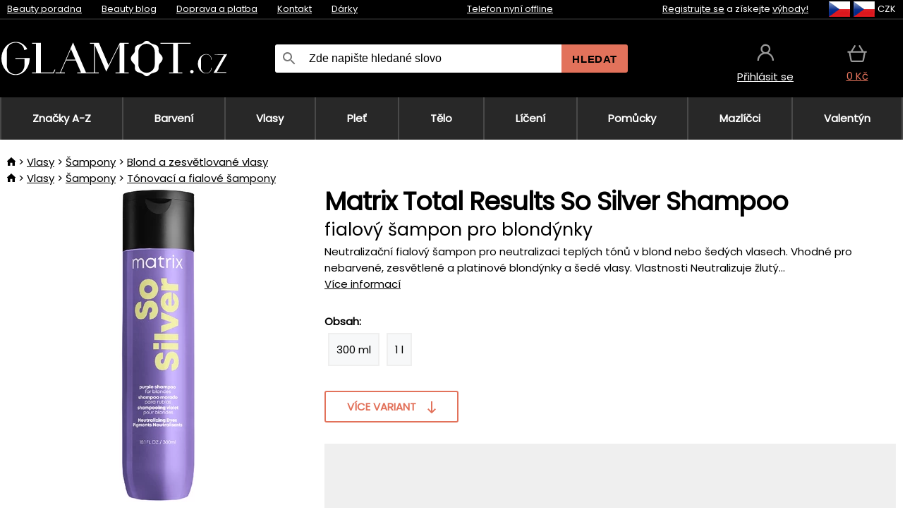

--- FILE ---
content_type: text/html;charset=UTF-8
request_url: https://www.glamot.cz/p/23122/sampon-matrix-total-results-color-obsessed-so-silver-shampoo
body_size: 15695
content:
<!DOCTYPE html>
<html lang="cs">
<head>
<link rel="dns-prefetch" href="//static.necy.eu"/>
<link rel="dns-prefetch" href="//ajax.googleapis.com"/>
<meta name="viewport" content="width=device-width, initial-scale=1.0"/>
<title class="js-fix">Matrix Total Results So Silver Shampoo fialový šampon pro blondýnky | glamot.cz</title>
<link rel="canonical" href="https://www.glamot.cz/p/23122/sampon-matrix-total-results-color-obsessed-so-silver-shampoo" class="js-fix"/>
<meta property="og:type" content="product" class="js-fix"/>
<meta name="description" property="og:description" content="Neutralizační fialový šampon pro neutralizaci teplých tónů v blond nebo šedých vlasech. Vhodné pro nebarvené, zesvětlené a platinové blondýnky a šedé vlasy. Vlastnosti Neutralizuje žlutý..." class="js-fix"/>
<meta property="og:image" content="https://static.necy.eu/i/g/450x450/176275.jpg" class="js-fix"/>
<meta property="og:url" content="https://www.glamot.cz/p/23122/sampon-matrix-total-results-color-obsessed-so-silver-shampoo" class="js-fix"/>
<meta property="og:title" content="Matrix Total Results So Silver Shampoo fialový šampon pro blondýnky" class="js-pre"/>
<meta property="og:site_name" content="glamot.cz"/>
<link rel="stylesheet" href="//static.necy.eu/css/glamot-11387739c5ec56d79c45da7514993b00.css"/>
<link rel="stylesheet" href="//static.necy.eu/css/style-33f8a960ecb06a94ae209fdde889adc6.css"/>
<link rel="preconnect" href="https://fonts.gstatic.com" crossorigin/>
<link rel="preload" as="style" href="https://fonts.googleapis.com/css?family=Poppins&display=swap"/>
<link rel="stylesheet" href="https://fonts.googleapis.com/css?family=Poppins&display=swap" media="print" onload="this.media = 'all'"/>
<link rel="apple-touch-icon" sizes="180x180" href="//static.necy.eu/d/favicon/glamot-apple-touch-icon.png">
<link rel="icon" type="image/png" sizes="32x32" href="//static.necy.eu/d/favicon/glamot-favicon-32x32.png">
<link rel="icon" type="image/png" sizes="16x16" href="//static.necy.eu/d/favicon/glamot-favicon-16x16.png">
<link rel="shortcut icon" href="//static.necy.eu/d/favicon/glamot-favicon.ico">
<link rel="manifest" href="//static.necy.eu/d/favicon/glamot-site.webmanifest">
</head>
<body class="">
<div class="position-relative">
</div>
<figure class="backdrop js-backdrop"></figure>
<div class="old-browser-warning alert js-old-browser-warning">
<div class="w-main m-0-auto">
Webový prohlížeč, který používáte je zastaralý a není podporován (některé funkce nemusí fungovat správně). Prosíme aktualizujte si prohlížeč. Více informací na <a href="/supported-browsers" class="alert">
odkazu zde.</a>
</div>
</div>
<form method="post" action="/googlelogin" id="goole-login-form">
<input type="hidden" name="loc-return-url" value="/p/23122/sampon-matrix-total-results-color-obsessed-so-silver-shampoo">
</form>
<form method="post" action="/facebooklogin" id="facebook-login-form">
<input type="hidden" name="loc-return-url" value="/p/23122/sampon-matrix-total-results-color-obsessed-so-silver-shampoo">
</form>
<form method="post" action="/forms/login?return_url=%2Fp%2F23122%2Fsampon-matrix-total-results-color-obsessed-so-silver-shampoo"
class="login-dialog js-login-dialog js-dropdown">
<div>
<label class="login-label">
<span class="icon-person login-icon">
</span>
<span class="login-span-input">
<input type="email" name="email" required class="login-input" autocomplete="username"
placeholder="E-mail">
</span>
</label>
<label class="login-label">
<span class="icon-lock login-icon">
</span>
<span class="login-span-input">
<input type="password" name="password" required class="login-input" autocomplete="current-password"
placeholder="Heslo">
</span>
</label>
<button class="submit login-email login-submit login-item" type="submit" name="submit" value="login">
Přihlásit přes e-mail</button>
<div>
<a href="/forms/forgotten-password" class="login-href forgottent-password font-accent">
Zapomněli jste heslo?</a>
</div>
</div>
<div class="login-div2">
<div class="login-fb login-item js-facebook-login">
Přihlásit přes Facebook</div>
<div class="login-gp login-item js-google-login">
Přihlásit přes Google</div>
</div>
<div>
Prohlašuji, že jsem se seznámil se <a href="/page/29336/ochrana-osobnich-udaju" class="underline">
zásadami zpracování osobních údajů</a>.<br>
Nemáte účet? <a href="/forms/registration-simple" class="login-href font-accent">
Zaregistrujte se.</a>
</div>
</form><form method="post"
action="/settings/country?loc-return-url=%2Fp%2F23122%2Fsampon-matrix-total-results-color-obsessed-so-silver-shampoo"
class="german-country-select js-german-country-dialog js-dropdown">
<div class="german-country-select-div">
<div class="text-black font-bold">
Vyberte svou zemi</div>
<div class="settings-item-ex">
<button class="picker" type="submit" name="changeCountry" value="DE">
<span class="f32 f32DE"></span>
<span class="bold underline">Deutschland</span>
</button>
</div>
<div class="settings-item-ex">
<button class="picker" type="submit" name="changeCountry" value="AT">
<span class="f32 f32AT"></span>
<span class="bold underline">Österreich</span>
</button>
</div>
<div class="settings-item-ex">
<button class="picker" type="submit" name="changeCountry" value="CH">
<span class="f32 f32CH"></span>
<span class="bold underline">Switzerland</span>
</button>
</div>
</div>
</form><form method="post" action="/settings/currency" id="localization-form">
<input type="hidden" name="loc-return-url" value="%2Fp%2F23122%2Fsampon-matrix-total-results-color-obsessed-so-silver-shampoo">
<input type="hidden" name="changeCurrency" class="js-currency-value">
</form>
<div class="mobile-header">
<div class=" mobile-header-grid-general ">
<a href="/"
style="background-image: url(//static.necy.eu/d/svg-logos/glamot-cz-1.svg)"
class="mobile-logo">
</a>
<div class="search-dropdown">
<form action="/search" method="get" class="flex search-form">
<label class="overflow-hidden flex-grow">
<span class="icon-search login-icon">
</span>
<span class="login-span-input">
<input type="text" name="search" required maxlength="255"
class="search-input"
placeholder="Zde napište hledané slovo"
value=""
>
</span>
</label>
<button type="submit" value="" class="head-search-button">
Hledat</button>
</form>
</div><div class="js-loc-menu mobile-icon flex items-center justify-center">
<div class="f32-pre-header f32 f32cs"></div>
<form class="localization-menu
 js-localization-dropdown js-dropdown ">
<strong class="localization-row icon-language localization-heading">
Jazyk</strong>
<a class="localization-row" href="/p/23122/sampon-matrix-total-results-color-obsessed-so-silver-shampoo">
<div class=" icon-radio-checked "></div>
<span class="localization-span f32 f32cs"></span>
Čeština</a>
<a class="localization-row" href="//www.glamot.sk/p/23122/sampon-matrix-total-results-color-obsessed-so-silver-shampoo">
<div class="icon-radio-unchecked"></div>
<span class="localization-span f32 f32sk"></span>
Slovenčina</a>
<a class="localization-row" href="//www.glamot.com/p/23122/matrix-total-results-color-obsessed-so-silver-shampoo">
<div class="icon-radio-unchecked"></div>
<span class="localization-span f32 f32en"></span>
English</a>
<a class="localization-row" href="//www.glamot.de/p/23122/matrix-total-results-color-obsessed-so-silver-shampoo">
<div class="icon-radio-unchecked"></div>
<span class="localization-span f32 f32de"></span>
Deutsch</a>
<strong class="localization-row icon-money localization-heading">
Měna</strong>
<div class="localization-row js-currency"
data-change-currency="CZK">
<div class=" icon-radio-checked "></div>
<span class="localization-span f32 f32CZK"></span>
Česká koruna (CZK)</div>
<div class="localization-row js-currency"
data-change-currency="EUR">
<div class="icon-radio-unchecked"></div>
<span class="localization-span f32 f32EUR"></span>
Euro (EUR)</div>
<div class="localization-row js-currency"
data-change-currency="USD">
<div class="icon-radio-unchecked"></div>
<span class="localization-span f32 f32USD"></span>
Americký dolar (USD)</div>
<strong class="localization-row icon-globe-local localization-heading">
Země</strong>
<div class="localization-row">
<div class="icon-radio-checked"></div>
<span class="localization-span f32 f32CZ"></span>
Česká republika</div>
<a class="localization-row"
href="/settings/country?loc-return-url=%2Fp%2F23122%2Fsampon-matrix-total-results-color-obsessed-so-silver-shampoo">
<div class="icon-radio-unchecked"></div>
<span class="localization-span f32"></span>
Vybrat jinou zemi</a>
</form></div>
<div class="mobile-icon icon-persona  js-login ">
</div>
<a id="shopping_cart_mobile"
href="/cart-products"
class="mobile-icon icon-basket js-mobile-cart position-relative">
</a><div class="js-menu-icon mobile-icon-menu mobile-icon icon-menu">
menu</div>
</div>
</div>
<div class="head desktop-header">
<div class="head-10-border position-relative">
<div class="w-main head-10">
<div class="flex space-x-2">
<span class="head-top-link">
<a href="/blog?tag-id=10">
Beauty poradna</a>
</span>
<span class="head-top-link">
<a href="/blog">
Beauty blog</a>
</span>
<span class="head-top-link">
<span class="underline cursor-pointer js-shipping-payment">
Doprava a platba</span>
</span>
<div class="header-dropdown header-shipping-payment js-shipping-payment-dropdown">
<div>
<div class="shipping-payment-dropdown w-main">
<div>
<h2 class="h2-index">
<a href="/page/20/doprava-a-platba#shipping" class="h2-index">
Doprava</a>
</h2>
Doprava pro zemi: <a class="underline"
href="/settings/country?loc-return-url=%2Fp%2F23122%2Fsampon-matrix-total-results-color-obsessed-so-silver-shampoo">
<span class="no-wrap underline text-black"><span class="ship-to-country-span f32 f32CZ"></span>Česká republika</span>
</a>
<table class="m-t-30">
<thead>
<tr>
<td>
Doprava<td class="right">
Cena<td class="right">
Doprava zdarma od</thead>
<tbody>
<tr>
<td class="font-bold text-black">
<span class="shipping-logo-span shipping-logo-span-dropdown">
<img src="//static.necy.eu/d/shipping-logos/gls-1.png"
class="shipping-logo-img shipping-logo-img-small" alt="GLS výdejní místa"
loading="lazy">
</span>
GLS výdejní místa<td class="right shipping-payment-dropdown-td">
<span id="shipping_67_price" class="bold">
Od 51&nbsp;Kč</span>
<td class="right">
1 500&nbsp;Kč<tr>
<td class="font-bold text-black">
<span class="shipping-logo-span shipping-logo-span-dropdown">
<img src="//static.necy.eu/d/shipping-logos/ppl-parcel-shop.png"
class="shipping-logo-img shipping-logo-img-small" alt="PPL výdejní místa"
loading="lazy">
</span>
PPL výdejní místa<td class="right shipping-payment-dropdown-td">
<span id="shipping_55_price" class="bold">
Od 64&nbsp;Kč</span>
<td class="right">
<tr>
<td class="font-bold text-black">
<span class="shipping-logo-span shipping-logo-span-dropdown">
<img src="//static.necy.eu/d/shipping-logos/zasilkovna.png"
class="shipping-logo-img shipping-logo-img-small" alt="Zásilkovna"
loading="lazy">
</span>
Zásilkovna<td class="right shipping-payment-dropdown-td">
<span id="shipping_3_price" class="bold">
Od 61&nbsp;Kč</span>
<td class="right">
1 690&nbsp;Kč<tr>
<td class="font-bold text-black">
<span class="shipping-logo-span shipping-logo-span-dropdown">
<img src="//static.necy.eu/d/shipping-logos/balikovna.png"
class="shipping-logo-img shipping-logo-img-small" alt="Balíkovna"
loading="lazy">
</span>
Balíkovna<td class="right shipping-payment-dropdown-td">
<span id="shipping_24_price" class="bold">
68&nbsp;Kč</span>
<td class="right">
<tr>
<td class="font-bold text-black">
<span class="shipping-logo-span shipping-logo-span-dropdown">
<img src="//static.necy.eu/d/shipping-logos/balik-do-ruky.png"
class="shipping-logo-img shipping-logo-img-small" alt="Balíkovna na adresu"
loading="lazy">
</span>
Balíkovna na adresu<td class="right shipping-payment-dropdown-td">
<span id="shipping_1_price" class="bold">
80&nbsp;Kč</span>
<td class="right">
2 500&nbsp;Kč<tr>
<td class="font-bold text-black">
<span class="shipping-logo-span shipping-logo-span-dropdown">
<img src="//static.necy.eu/d/shipping-logos/gls-1.png"
class="shipping-logo-img shipping-logo-img-small" alt="GLS doručení na adresu"
loading="lazy">
</span>
GLS doručení na adresu<td class="right shipping-payment-dropdown-td">
<span id="shipping_2_price" class="bold">
Od 79&nbsp;Kč</span>
<td class="right">
2 500&nbsp;Kč<tr>
<td class="font-bold text-black">
<span class="shipping-logo-span shipping-logo-span-dropdown">
<img src="//static.necy.eu/d/shipping-logos/ppl.png"
class="shipping-logo-img shipping-logo-img-small" alt="PPL doručení na adresu"
loading="lazy">
</span>
PPL doručení na adresu<td class="right shipping-payment-dropdown-td">
<span id="shipping_6_price" class="bold">
Od 98&nbsp;Kč</span>
<td class="right">
<tr>
<td class="font-bold text-black">
<span class="shipping-logo-span shipping-logo-span-dropdown">
<img src="//static.necy.eu/d/shipping-logos/zasilkovna.png"
class="shipping-logo-img shipping-logo-img-small" alt="Zásilkovna domů - kurýr"
loading="lazy">
</span>
Zásilkovna domů - kurýr<td class="right shipping-payment-dropdown-td">
<span id="shipping_57_price" class="bold">
Od 91&nbsp;Kč</span>
<td class="right">
2 500&nbsp;Kč<tr>
<td class="font-bold text-black">
<span class="shipping-logo-span shipping-logo-span-dropdown">
<img src="//static.necy.eu/d/shipping-logos/necy-box.png"
class="shipping-logo-img shipping-logo-img-small" alt="Osobní odběr - Výdejní box Uherské Hradiště"
loading="lazy">
</span>
Osobní odběr - Výdejní box Uherské Hradiště<td class="right shipping-payment-dropdown-td">
<span id="shipping_61_price" class="bold">
<span class="icon-check label-icon product_variants_availability_stock">
Zdarma</span>
</span>
<td class="right">
<tr>
<td class="font-bold text-black">
<span class="shipping-logo-span shipping-logo-span-dropdown">
<img src="//static.necy.eu/d/shipping-logos/glamot-cz-1.png"
class="shipping-logo-img shipping-logo-img-small" alt="Osobní odběr - Uherské Hradiště"
loading="lazy">
</span>
Osobní odběr - Uherské Hradiště<td class="right shipping-payment-dropdown-td">
<span id="shipping_4_price" class="bold">
45&nbsp;Kč</span>
<td class="right">
2 500&nbsp;Kč</tbody>
</table>
</div>
<div class="position-relative">
<span class="remove close-expedition-delay-info close-shipping-payment-dropdown js-close-shipping-payment-dropdown"></span>
<h2 class="h2-index">
<a href="/page/20/doprava-a-platba#payment">
Platba</a>
</h2>
Dostupné způsoby platby jsou závislé na zvolené dopravě.<table class="header-payment-table">
<thead>
<tr>
<td>
Platba<td class="right">
Cena</thead>
<tbody>
<tr>
<td class="font-bold text-black shipping-payment-dropdown-td">
Rychlý bankovní převod s QR kódem (zálohová faktura)<td class="right">
<span id="payment_7_price" class="bold">
0&nbsp;Kč</span>
<tr>
<td class="font-bold text-black shipping-payment-dropdown-td">
Dobírka<td class="right">
<span id="payment_6_price" class="bold">
39&nbsp;Kč</span>
<tr>
<td class="font-bold text-black shipping-payment-dropdown-td">
Hotově ve výdejně<td class="right">
<span id="payment_8_price" class="bold">
0&nbsp;Kč</span>
<tr>
<td class="font-bold text-black shipping-payment-dropdown-td">
Platební kartou ve výdejně<td class="right">
<span id="payment_15_price" class="bold">
0&nbsp;Kč</span>
<tr>
<td class="font-bold text-black shipping-payment-dropdown-td">
Platební karta online<td class="right">
<span id="payment_18_price" class="bold">
0&nbsp;Kč</span>
</tbody>
</table>
</div>
</div>
</div>
</div><span class="head-top-link">
<a href="/page/12/contact">
Kontakt</a>
</span>
<span class="head-top-link">
<a href="/gifts">
Dárky</a>
</span>
</div>
<div class="text-center">
<div class="inline-block">
<a href="/page/12/contact#contact"
class="">
Telefon nyní offline</a>
</div>
</div>
<div class="flex space-x-2 head-localization">
<span class="head-top-link">
<a href="/forms/registration-simple">
Registrujte se</a>
 a získejte <a href="/page/35718/glamot-vernostni-program-vyhody-pro-verne-zakazniky">
výhody!</a>
</span>
<div class="position-relative header-localization cursor-pointer head-top-link">
<div class="f32-pre-header f32 f32CZ"></div>
<div class="f32-pre-header f32 f32cs"></div>
 CZK<form class="localization-menu
 localization-menu-desktop ">
<strong class="localization-row icon-language localization-heading">
Jazyk</strong>
<a class="localization-row" href="/p/23122/sampon-matrix-total-results-color-obsessed-so-silver-shampoo">
<div class=" icon-radio-checked "></div>
<span class="localization-span f32 f32cs"></span>
Čeština</a>
<a class="localization-row" href="//www.glamot.sk/p/23122/sampon-matrix-total-results-color-obsessed-so-silver-shampoo">
<div class="icon-radio-unchecked"></div>
<span class="localization-span f32 f32sk"></span>
Slovenčina</a>
<a class="localization-row" href="//www.glamot.com/p/23122/matrix-total-results-color-obsessed-so-silver-shampoo">
<div class="icon-radio-unchecked"></div>
<span class="localization-span f32 f32en"></span>
English</a>
<a class="localization-row" href="//www.glamot.de/p/23122/matrix-total-results-color-obsessed-so-silver-shampoo">
<div class="icon-radio-unchecked"></div>
<span class="localization-span f32 f32de"></span>
Deutsch</a>
<strong class="localization-row icon-money localization-heading">
Měna</strong>
<div class="localization-row js-currency"
data-change-currency="CZK">
<div class=" icon-radio-checked "></div>
<span class="localization-span f32 f32CZK"></span>
Česká koruna (CZK)</div>
<div class="localization-row js-currency"
data-change-currency="EUR">
<div class="icon-radio-unchecked"></div>
<span class="localization-span f32 f32EUR"></span>
Euro (EUR)</div>
<div class="localization-row js-currency"
data-change-currency="USD">
<div class="icon-radio-unchecked"></div>
<span class="localization-span f32 f32USD"></span>
Americký dolar (USD)</div>
<strong class="localization-row icon-globe-local localization-heading">
Země</strong>
<div class="localization-row">
<div class="icon-radio-checked"></div>
<span class="localization-span f32 f32CZ"></span>
Česká republika</div>
<a class="localization-row"
href="/settings/country?loc-return-url=%2Fp%2F23122%2Fsampon-matrix-total-results-color-obsessed-so-silver-shampoo">
<div class="icon-radio-unchecked"></div>
<span class="localization-span f32"></span>
Vybrat jinou zemi</a>
</form></div>
</div>
</div>
</div>
<div class="head-20 m-0-auto w-main">
<a href="/"
style="background-image: url(//static.necy.eu/d/svg-logos/glamot-cz-1.svg)"
class="w-full main-logo">
</a>
<form action="/search" method="get" class="w-full">
<div class="flex w-full">
<label class="flex w-full">
<span class="icon-search login-icon login-icon-desktop">
</span>
<input type="text" name="search" required maxlength="255" value=""
class="search-input search-input-desktop flex-grow"
placeholder="Zde napište hledané slovo"
>
</label>
<button type="submit" value="" class="head-search-button cursor-pointer">
Hledat</button>
</div>
</form>
<div></div>
<div class="header-account position-relative head-icon-div h-full w-full
 js-login cursor-pointer ">
<a  href="/forms/login"
class="w-full h-full flex items-center justify-center">
<div class="text-center">
<span class="inline-block cursor-pointer">
<span class="head-icon icon-persona"></span>
<br>
<span class="underline text-base">
Přihlásit se</span>
</span>
</div>
</a>
</div>
<div id="cart_small_box" class="head-icon-div h-full w-full cursor-pointer">
<a href="/cart-products" class="cart-href position-relative">
<span class="head-icon icon-basket"></span>
<span id="js-cart-price">0&nbsp;Kč</span>
</a>
</div></div>
</div>
<div class="menu-div desktop-header">
<nav class="menu-nav w-main"
style="grid-template-columns: repeat(9, auto);">
<a href="/brands" class="menu-a ">
<span>
Značky A-Z</span>
</a>
<div class="header-info cursor-pointer">
<a href="/c/2649/profesionalni-pripravky-a-pomucky-pro-barveni-a-odbarveni-vlasu"
class="menu-a ">
<span>
Barvení</span>
</a>
<div class="header-dropdown menu-dropdown">
<div class="h-full flex w-main m-0-auto">
<div class="menu-left">
<div class="menu-grid">
<a href="/c/2794/permanentni-barvy-na-vlasy" class="text-black flex menu-item menu-sub underline">
<div class="text-center box-border menu-item-img">
<img src="//static.necy.eu/i/w/120402_35x35.webp"
loading="lazy"
alt="Barvy na vlasy"
width="35"
height="35"

></div>
<div class="menu-category-name">
Barvy na vlasy</div>
</a>
<a href="/c/3502/prelivy-na-vlasy-semi-nebo-demi-permanentni-barvy-na-vlasy" class="text-black flex menu-item menu-sub underline">
<div class="text-center box-border menu-item-img">
<img src="//static.necy.eu/i/w/120403_35x35.webp"
loading="lazy"
alt="Přelivy na vlasy"
width="35"
height="35"

></div>
<div class="menu-category-name">
Přelivy na vlasy</div>
</a>
<a href="/c/3496/smyvatelne-barvy" class="text-black flex menu-item menu-sub underline">
<div class="text-center box-border menu-item-img">
<img src="//static.necy.eu/i/w/120404_35x35.webp"
loading="lazy"
alt="Smývatelné barvy"
width="35"
height="35"

></div>
<div class="menu-category-name">
Smývatelné barvy</div>
</a>
<a href="/c/4019/vlasove-korektory" class="text-black flex menu-item menu-sub underline">
<div class="text-center box-border menu-item-img">
<img src="//static.necy.eu/i/w/120405_35x35.webp"
loading="lazy"
alt="Vlasové korektory"
width="35"
height="35"

></div>
<div class="menu-category-name">
Vlasové korektory</div>
</a>
<a href="/c/2997/vse-pro-barveni-ras-a-oboci" class="text-black flex menu-item menu-sub underline">
<div class="text-center box-border menu-item-img">
<img src="//static.necy.eu/i/w/120406_35x35.webp"
loading="lazy"
alt="Barvení řas a obočí"
width="35"
height="35"

></div>
<div class="menu-category-name">
Barvení řas a obočí</div>
</a>
<a href="/c/3506/odstranovace-barvy-z-vlasu-a-pokozky" class="text-black flex menu-item menu-sub underline">
<div class="text-center box-border menu-item-img">
<img src="//static.necy.eu/i/w/120407_35x35.webp"
loading="lazy"
alt="Odstraňovače barvy"
width="35"
height="35"

></div>
<div class="menu-category-name">
Odstraňovače barvy</div>
</a>
<a href="/c/2796/oxidacni-kremy-a-vyvijece-pro-barvy-zesvetlovace-a-meliry" class="text-black flex menu-item menu-sub underline">
<div class="text-center box-border menu-item-img">
<img src="//static.necy.eu/i/w/120408_35x35.webp"
loading="lazy"
alt="Oxidační krémy"
width="35"
height="35"

></div>
<div class="menu-category-name">
Oxidační krémy</div>
</a>
<a href="/c/2683/melirovaci-prasky-pudry-kremy-a-zesvetlovace" class="text-black flex menu-item menu-sub underline">
<div class="text-center box-border menu-item-img">
<img src="//static.necy.eu/i/w/120409_35x35.webp"
loading="lazy"
alt="Melíry a zesvětlovače"
width="35"
height="35"

></div>
<div class="menu-category-name">
Melíry a zesvětlovače</div>
</a>
<a href="/c/3888/ochranna-a-osetrujici-pece-behem-a-po-barveni" class="text-black flex menu-item menu-sub underline">
<div class="text-center box-border menu-item-img">
<img src="//static.necy.eu/i/w/120410_35x35.webp"
loading="lazy"
alt="Ochranná a ošetřující péče"
width="35"
height="35"

></div>
<div class="menu-category-name">
Ochranná a ošetřující péče</div>
</a>
<a href="/c/3985/kadernicke-potreby-pro-barveni-vlasu-ras-a-oboci" class="text-black flex menu-item menu-sub underline">
<div class="text-center box-border menu-item-img">
<img src="//static.necy.eu/i/w/120411_35x35.webp"
loading="lazy"
alt="Pomůcky k barvení"
width="35"
height="35"

></div>
<div class="menu-category-name">
Pomůcky k barvení</div>
</a>
<a href="/c/3504/vzorniky-barev-na-vlasy" class="text-black flex menu-item menu-sub underline">
<div class="text-center box-border menu-item-img">
<img src="//static.necy.eu/i/w/120412_35x35.webp"
loading="lazy"
alt="Vzorníky barev"
width="35"
height="35"

></div>
<div class="menu-category-name">
Vzorníky barev</div>
</a>
<a href="/c/2649/profesionalni-pripravky-a-pomucky-pro-barveni-a-odbarveni-vlasu"
class="text-black flex menu-item menu-other">
<div>
zobraz vše</div>
</a>
</div>
<div class="flex space-x-2 menu-foot">
<span>
<a href="/c/2649/profesionalni-pripravky-a-pomucky-pro-barveni-a-odbarveni-vlasu?ff=2"
class="text-black">
Novinky</a>
</span>
<span>
<a href="/c/2649/profesionalni-pripravky-a-pomucky-pro-barveni-a-odbarveni-vlasu?ff=5"
class="text-black">
Nově zlevněné</a>
</span>
<span>
<a href="/c/2649/profesionalni-pripravky-a-pomucky-pro-barveni-a-odbarveni-vlasu" class="text-black">
Další kategorie</a>
</span>
</div>
</div>
<div class="menu-right">
<span class="menu-best-seller">
Nejprodávanější</span>
<a class="index-product-small product_small no-underline text-black text-center
no-hover"
data-product-id="43350"
href="/p/43350/schwarzkopf-professional-igora-naturals">
<div class="position-relative">
<div class="products_image">
<img src="//static.necy.eu/i/g/170x170/135296.webp"
loading="lazy"
alt
width="77"
height="170"
class="centered_image"
></div>
<div class="more-variants">
<div class="more-color">Více barev</div>
<br>
</div>
<div class="product-small-name-line ps-name-man margin-top-10 color-black underline font-bold text-lg">
Schwarzkopf Professional</div>
<div class="product-small-name-line ps-name-common margin-top-5 color-black underline font-bold text-lg">
Igora Royal Color 60 ml&nbsp;
</div>
<div class="product-small-name-line ps-name-local text-sm">
permanentní barva na vlasy&nbsp;
</div>
<div class="color-black product-small-manufacturer">
<span class="product_variants_availability_stock text-sm">
Skladem</span>
<span class="price product-small-price">
</span>
</div>
</div>
</a></div>
</div>
</div>
</div>
<div class="header-info cursor-pointer">
<a href="/c/2608/profesionalni-vlasova-kosmetika"
class="menu-a ">
<span>
Vlasy</span>
</a>
<div class="header-dropdown menu-dropdown">
<div class="h-full flex w-main m-0-auto">
<div class="menu-left">
<div class="menu-grid">
<a href="/c/4800/profesionalni-peeling-na-vlasy" class="text-black flex menu-item menu-sub underline">
<div class="text-center box-border menu-item-img">
<img src="//static.necy.eu/i/w/158735_35x35.webp"
loading="lazy"
alt="Peelingy na vlasy"
width="35"
height="35"

></div>
<div class="menu-category-name">
Peelingy na vlasy</div>
</a>
<a href="/c/2648/sampony" class="text-black flex menu-item menu-sub underline">
<div class="text-center box-border menu-item-img">
<img src="//static.necy.eu/i/w/120393_35x35.webp"
loading="lazy"
alt="Šampony"
width="35"
height="35"

></div>
<div class="menu-category-name">
Šampony</div>
</a>
<a href="/c/2673/kondicionery" class="text-black flex menu-item menu-sub underline">
<div class="text-center box-border menu-item-img">
<img src="//static.necy.eu/i/w/120394_35x35.webp"
loading="lazy"
alt="Kondicionéry"
width="35"
height="35"

></div>
<div class="menu-category-name">
Kondicionéry</div>
</a>
<a href="/c/3372/masky-a-kury-na-vlasy" class="text-black flex menu-item menu-sub underline">
<div class="text-center box-border menu-item-img">
<img src="//static.necy.eu/i/w/165159_35x35.webp"
loading="lazy"
alt="Masky a kúry"
width="35"
height="35"

></div>
<div class="menu-category-name">
Masky a kúry</div>
</a>
<a href="/c/3370/bezoplachova-pece-na-vlasy" class="text-black flex menu-item menu-sub underline">
<div class="text-center box-border menu-item-img">
<img src="//static.necy.eu/i/w/120395_35x35.webp"
loading="lazy"
alt="Bezoplachová péče"
width="35"
height="35"

></div>
<div class="menu-category-name">
Bezoplachová péče</div>
</a>
<a href="/c/2767/oleje-na-vlasy" class="text-black flex menu-item menu-sub underline">
<div class="text-center box-border menu-item-img">
<img src="//static.necy.eu/i/w/120396_35x35.webp"
loading="lazy"
alt="Vlasové oleje"
width="35"
height="35"

></div>
<div class="menu-category-name">
Vlasové oleje</div>
</a>
<a href="/c/3795/vlasove-parfemy" class="text-black flex menu-item menu-sub underline">
<div class="text-center box-border menu-item-img">
<img src="//static.necy.eu/i/w/120397_35x35.webp"
loading="lazy"
alt="Vlasové parfémy"
width="35"
height="35"

></div>
<div class="menu-category-name">
Vlasové parfémy</div>
</a>
<a href="/c/2725/profesionalni-stylingove-pripravky" class="text-black flex menu-item menu-sub underline">
<div class="text-center box-border menu-item-img">
<img src="//static.necy.eu/i/w/120398_35x35.webp"
loading="lazy"
alt="Styling"
width="35"
height="35"

></div>
<div class="menu-category-name">
Styling</div>
</a>
<a href="/c/2954/trvale-tvarovani-vlasu" class="text-black flex menu-item menu-sub underline">
<div class="text-center box-border menu-item-img">
<img src="//static.necy.eu/i/w/120399_35x35.webp"
loading="lazy"
alt="Trvalé tvarování"
width="35"
height="35"

></div>
<div class="menu-category-name">
Trvalé tvarování</div>
</a>
<a href="/c/2730/vitaminy-a-vyzivove-doplnky-na-vlasy" class="text-black flex menu-item menu-sub underline">
<div class="text-center box-border menu-item-img">
<img src="//static.necy.eu/i/w/120400_35x35.webp"
loading="lazy"
alt="Vitamíny na vlasy"
width="35"
height="35"

></div>
<div class="menu-category-name">
Vitamíny na vlasy</div>
</a>
<a href="/c/3065/darkove-a-cestovni-baleni-vlasove-kosmetiky" class="text-black flex menu-item menu-sub underline">
<div class="text-center box-border menu-item-img">
<img src="//static.necy.eu/i/w/120401_35x35.webp"
loading="lazy"
alt="Balíčky"
width="35"
height="35"

></div>
<div class="menu-category-name">
Balíčky</div>
</a>
<a href="/c/2608/profesionalni-vlasova-kosmetika"
class="text-black flex menu-item menu-other">
<div>
zobraz vše</div>
</a>
</div>
<div class="flex space-x-2 menu-foot">
<span>
<a href="/c/2608/profesionalni-vlasova-kosmetika?ff=2"
class="text-black">
Novinky</a>
</span>
<span>
<a href="/c/2608/profesionalni-vlasova-kosmetika?ff=5"
class="text-black">
Nově zlevněné</a>
</span>
<span>
<a href="/c/2608/profesionalni-vlasova-kosmetika" class="text-black">
Další kategorie</a>
</span>
</div>
</div>
<div class="menu-right">
<span class="menu-best-seller">
Nejprodávanější</span>
<a class="index-product-small product_small no-underline text-black text-center
no-hover"
data-product-id="46090"
href="/p/46090/schwarzkopf-professional-fibre-clinix-fibre-sealer-krem-pro-roztrepene-konecky-vlasu">
<div class="position-relative">
<div class="products_image">
<img src="//static.necy.eu/i/g/170x170/197521.webp"
loading="lazy"
alt
width="58"
height="170"
class="centered_image"
></div>
<div class="more-variants">
</div>
<div class="product-small-name-line ps-name-man margin-top-10 color-black underline font-bold text-lg">
Schwarzkopf Professional</div>
<div class="product-small-name-line ps-name-common margin-top-5 color-black underline font-bold text-lg">
Fibre Clinix Fibre Sealer 150 ml&nbsp;
</div>
<div class="product-small-name-line ps-name-local text-sm">
krém pro roztřepené konečky vlasů&nbsp;
</div>
<div class="color-black product-small-manufacturer">
<span class="product_variants_availability_stock text-sm">
Skladem</span>
<span class="price product-small-price">
</span>
</div>
</div>
</a></div>
</div>
</div>
</div>
<div class="header-info cursor-pointer">
<a href="/c/2629/pletova-kosmetika"
class="menu-a ">
<span>
Pleť</span>
</a>
<div class="header-dropdown menu-dropdown">
<div class="h-full flex w-main m-0-auto">
<div class="menu-left">
<div class="menu-grid">
<a href="/c/3980/pletove-kremy-na-den-i-noc-nocni-kremy-a-denni-kremy" class="text-black flex menu-item menu-sub underline">
<div class="text-center box-border menu-item-img">
<img src="//static.necy.eu/i/w/120414_35x35.webp"
loading="lazy"
alt="Pleťové krémy"
width="35"
height="35"

></div>
<div class="menu-category-name">
Pleťové krémy</div>
</a>
<a href="/c/3452/cisteni-odliceni-a-tonizace-pleti" class="text-black flex menu-item menu-sub underline">
<div class="text-center box-border menu-item-img">
<img src="//static.necy.eu/i/w/120415_35x35.webp"
loading="lazy"
alt="Čištění a tonizace"
width="35"
height="35"

></div>
<div class="menu-category-name">
Čištění a tonizace</div>
</a>
<a href="/c/3464/pletova-sera-fluidy-a-oleje" class="text-black flex menu-item menu-sub underline">
<div class="text-center box-border menu-item-img">
<img src="//static.necy.eu/i/w/120416_35x35.webp"
loading="lazy"
alt="Séra a oleje"
width="35"
height="35"

></div>
<div class="menu-category-name">
Séra a oleje</div>
</a>
<a href="/c/3462/pletove-masky" class="text-black flex menu-item menu-sub underline">
<div class="text-center box-border menu-item-img">
<img src="//static.necy.eu/i/w/120417_35x35.webp"
loading="lazy"
alt="Pleťové masky"
width="35"
height="35"

></div>
<div class="menu-category-name">
Pleťové masky</div>
</a>
<a href="/c/3456/pece-o-ocni-okoli" class="text-black flex menu-item menu-sub underline">
<div class="text-center box-border menu-item-img">
<img src="//static.necy.eu/i/w/120418_35x35.webp"
loading="lazy"
alt="Oční okolí"
width="35"
height="35"

></div>
<div class="menu-category-name">
Oční okolí</div>
</a>
<a href="/c/3774/pece-o-rasy-a-oboci" class="text-black flex menu-item menu-sub underline">
<div class="text-center box-border menu-item-img">
<img src="//static.necy.eu/i/w/120419_35x35.webp"
loading="lazy"
alt="Řasy a obočí"
width="35"
height="35"

></div>
<div class="menu-category-name">
Řasy a obočí</div>
</a>
<a href="/c/3470/pece-o-krk-a-dekolt" class="text-black flex menu-item menu-sub underline">
<div class="text-center box-border menu-item-img">
<img src="//static.necy.eu/i/w/120420_35x35.webp"
loading="lazy"
alt="Krk a dekolt"
width="35"
height="35"

></div>
<div class="menu-category-name">
Krk a dekolt</div>
</a>
<a href="/c/3460/pletova-slunecni-kosmetika" class="text-black flex menu-item menu-sub underline">
<div class="text-center box-border menu-item-img">
<img src="//static.necy.eu/i/w/120421_35x35.webp"
loading="lazy"
alt="Slunce"
width="35"
height="35"

></div>
<div class="menu-category-name">
Slunce</div>
</a>
<a href="/c/3472/kosmetika-na-holeni-pro-muze" class="text-black flex menu-item menu-sub underline">
<div class="text-center box-border menu-item-img">
<img src="//static.necy.eu/i/w/120422_35x35.webp"
loading="lazy"
alt="Holení a péče pro muže"
width="35"
height="35"

></div>
<div class="menu-category-name">
Holení a péče pro muže</div>
</a>
<a href="/c/3474/kosmeticke-sady-na-plet" class="text-black flex menu-item menu-sub underline">
<div class="text-center box-border menu-item-img">
<img src="//static.necy.eu/i/w/120423_35x35.webp"
loading="lazy"
alt="Kosmetické sady"
width="35"
height="35"

></div>
<div class="menu-category-name">
Kosmetické sady</div>
</a>
<a href="/c/2629/pletova-kosmetika"
class="text-black flex menu-item menu-other">
<div>
zobraz vše</div>
</a>
</div>
<div class="flex space-x-2 menu-foot">
<span>
<a href="/c/2629/pletova-kosmetika?ff=2"
class="text-black">
Novinky</a>
</span>
<span>
<a href="/c/2629/pletova-kosmetika?ff=5"
class="text-black">
Nově zlevněné</a>
</span>
<span>
<a href="/c/2629/pletova-kosmetika" class="text-black">
Další kategorie</a>
</span>
</div>
</div>
<div class="menu-right">
<span class="menu-best-seller">
Nejprodávanější</span>
<a class="index-product-small product_small no-underline text-black text-center
no-hover"
data-product-id="39582"
href="/p/39582/babor-doctor-pro-ha-hyaluronic-acid-concentrate-serum-pro-rychlou-hydrataci-vsech-vrstev-pokozky">
<div class="position-relative">
<div class="products_image">
<img src="//static.necy.eu/i/g/170x170/197736.webp"
loading="lazy"
alt
width="53"
height="170"
class="centered_image"
></div>
<div class="more-variants">
<div class="more-variant">Více variant</div>
<br>
</div>
<div class="product-small-name-line ps-name-man margin-top-10 color-black underline font-bold text-lg">
Babor</div>
<div class="product-small-name-line ps-name-common margin-top-5 color-black underline font-bold text-lg">
Doctor Pro HA Hyaluronic Acid Concentrate 50 ml&nbsp;
</div>
<div class="product-small-name-line ps-name-local text-sm">
sérum pro rychlou hydrataci všech vrstev pokožky&nbsp;
</div>
<div class="color-black product-small-manufacturer">
<span class="product_variants_availability_stock text-sm">
Skladem</span>
<span class="price product-small-price">
</span>
</div>
</div>
</a></div>
</div>
</div>
</div>
<div class="header-info cursor-pointer">
<a href="/c/2631/telova-kosmetika"
class="menu-a ">
<span>
Tělo</span>
</a>
<div class="header-dropdown menu-dropdown">
<div class="h-full flex w-main m-0-auto">
<div class="menu-left">
<div class="menu-grid">
<a href="/c/3187/telove-pripravky-do-koupele-a-do-sprchy" class="text-black flex menu-item menu-sub underline">
<div class="text-center box-border menu-item-img">
<img src="//static.necy.eu/i/w/120424_35x35.webp"
loading="lazy"
alt="Koupel a sprcha"
width="35"
height="35"

></div>
<div class="menu-category-name">
Koupel a sprcha</div>
</a>
<a href="/c/3438/telova-mleka-kremy-a-masla" class="text-black flex menu-item menu-sub underline">
<div class="text-center box-border menu-item-img">
<img src="//static.necy.eu/i/w/120425_35x35.webp"
loading="lazy"
alt="Tělová mléka"
width="35"
height="35"

></div>
<div class="menu-category-name">
Tělová mléka</div>
</a>
<a href="/c/3992/telove-oleje" class="text-black flex menu-item menu-sub underline">
<div class="text-center box-border menu-item-img">
<img src="//static.necy.eu/i/w/120426_35x35.webp"
loading="lazy"
alt="Tělové oleje"
width="35"
height="35"

></div>
<div class="menu-category-name">
Tělové oleje</div>
</a>
<a href="/c/3444/deodoranty" class="text-black flex menu-item menu-sub underline">
<div class="text-center box-border menu-item-img">
<img src="//static.necy.eu/i/w/120427_35x35.webp"
loading="lazy"
alt="Deodoranty"
width="35"
height="35"

></div>
<div class="menu-category-name">
Deodoranty</div>
</a>
<a href="/c/3446/slunecni-telova-kosmetika" class="text-black flex menu-item menu-sub underline">
<div class="text-center box-border menu-item-img">
<img src="//static.necy.eu/i/w/120428_35x35.webp"
loading="lazy"
alt="Slunce"
width="35"
height="35"

></div>
<div class="menu-category-name">
Slunce</div>
</a>
<a href="/c/3440/pece-o-ruce-a-nohy" class="text-black flex menu-item menu-sub underline">
<div class="text-center box-border menu-item-img">
<img src="//static.necy.eu/i/w/120429_35x35.webp"
loading="lazy"
alt="Ruce a nohy"
width="35"
height="35"

></div>
<div class="menu-category-name">
Ruce a nohy</div>
</a>
<a href="/c/2635/vune" class="text-black flex menu-item menu-sub underline">
<div class="text-center box-border menu-item-img">
<img src="//static.necy.eu/i/w/120430_35x35.webp"
loading="lazy"
alt="Vůně"
width="35"
height="35"

></div>
<div class="menu-category-name">
Vůně</div>
</a>
<a href="/c/3844/pece-o-dutinu-ustni" class="text-black flex menu-item menu-sub underline">
<div class="text-center box-border menu-item-img">
<img src="//static.necy.eu/i/w/120431_35x35.webp"
loading="lazy"
alt="Péče o dutinu ústní"
width="35"
height="35"

></div>
<div class="menu-category-name">
Péče o dutinu ústní</div>
</a>
<a href="/c/3987/doplnky-stravy" class="text-black flex menu-item menu-sub underline">
<div class="text-center box-border menu-item-img">
<img src="//static.necy.eu/i/w/120432_35x35.webp"
loading="lazy"
alt="Doplňky stravy"
width="35"
height="35"

></div>
<div class="menu-category-name">
Doplňky stravy</div>
</a>
<a href="/c/3993/pripravky-urychlujici-hojeni" class="text-black flex menu-item menu-sub underline">
<div class="text-center box-border menu-item-img">
<img src="//static.necy.eu/i/w/120433_35x35.webp"
loading="lazy"
alt="Speciální péče"
width="35"
height="35"

></div>
<div class="menu-category-name">
Speciální péče</div>
</a>
<a href="/c/3442/kosmeticke-sady-na-telo" class="text-black flex menu-item menu-sub underline">
<div class="text-center box-border menu-item-img">
<img src="//static.necy.eu/i/w/120434_35x35.webp"
loading="lazy"
alt="Kosmetické sady"
width="35"
height="35"

></div>
<div class="menu-category-name">
Kosmetické sady</div>
</a>
<a href="/c/2631/telova-kosmetika"
class="text-black flex menu-item menu-other">
<div>
zobraz vše</div>
</a>
</div>
<div class="flex space-x-2 menu-foot">
<span>
<a href="/c/2631/telova-kosmetika?ff=2"
class="text-black">
Novinky</a>
</span>
<span>
<a href="/c/2631/telova-kosmetika?ff=5"
class="text-black">
Nově zlevněné</a>
</span>
<span>
<a href="/c/2631/telova-kosmetika" class="text-black">
Další kategorie</a>
</span>
</div>
</div>
<div class="menu-right">
<span class="menu-best-seller">
Nejprodávanější</span>
<a class="index-product-small product_small no-underline text-black text-center
no-hover"
data-product-id="47886"
href="/p/47886/house-of-theom-reserve-eau-de-parfum-parfemovana-voda-s-vuni-orechu-a-vanilky">
<div class="position-relative">
<div class="products_image">
<img src="//static.necy.eu/i/g/170x170/211442.webp"
loading="lazy"
alt
width="100"
height="170"
class="centered_image"
></div>
<div class="more-variants">
</div>
<div class="product-small-name-line ps-name-man margin-top-10 color-black underline font-bold text-lg">
House of Thêom</div>
<div class="product-small-name-line ps-name-common margin-top-5 color-black underline font-bold text-lg">
 Heaven&#039;s Reserve 75 ml&nbsp;
</div>
<div class="product-small-name-line ps-name-local text-sm">
parfémovaná voda s vůní ořechu a vanilky&nbsp;
</div>
<div class="color-black product-small-manufacturer">
<span class="product_variants_availability_stock text-sm">
Skladem</span>
<span class="price product-small-price">
</span>
</div>
</div>
</a></div>
</div>
</div>
</div>
<div class="header-info cursor-pointer">
<a href="/c/2633/dekorativni-kosmetika"
class="menu-a ">
<span>
Líčení</span>
</a>
<div class="header-dropdown menu-dropdown">
<div class="h-full flex w-main m-0-auto">
<div class="menu-left">
<div class="menu-grid">
<a href="/c/3789/liceni-a-uprava-oboci" class="text-black flex menu-item menu-sub underline">
<div class="text-center box-border menu-item-img">
<img src="//static.necy.eu/i/w/120435_35x35.webp"
loading="lazy"
alt="Obočí"
width="35"
height="35"

></div>
<div class="menu-category-name">
Obočí</div>
</a>
<a href="/c/3197/liceni-oci" class="text-black flex menu-item menu-sub underline">
<div class="text-center box-border menu-item-img">
<img src="//static.necy.eu/i/w/120436_35x35.webp"
loading="lazy"
alt="Oči"
width="35"
height="35"

></div>
<div class="menu-category-name">
Oči</div>
</a>
<a href="/c/3791/liceni-rtu" class="text-black flex menu-item menu-sub underline">
<div class="text-center box-border menu-item-img">
<img src="//static.necy.eu/i/w/120437_35x35.webp"
loading="lazy"
alt="Rty"
width="35"
height="35"

></div>
<div class="menu-category-name">
Rty</div>
</a>
<a href="/c/3434/dekorativni-kosmetika-na-tvar" class="text-black flex menu-item menu-sub underline">
<div class="text-center box-border menu-item-img">
<img src="//static.necy.eu/i/w/120438_35x35.webp"
loading="lazy"
alt="Tvář"
width="35"
height="35"

></div>
<div class="menu-category-name">
Tvář</div>
</a>
<a href="/c/3436/nehtova-kosmetika" class="text-black flex menu-item menu-sub underline">
<div class="text-center box-border menu-item-img">
<img src="//static.necy.eu/i/w/120439_35x35.webp"
loading="lazy"
alt="Nehty"
width="35"
height="35"

></div>
<div class="menu-category-name">
Nehty</div>
</a>
<a href="/c/3942/kosmeticke-stetce-a-makeup-houbicky-na-liceni" class="text-black flex menu-item menu-sub underline">
<div class="text-center box-border menu-item-img">
<img src="//static.necy.eu/i/w/120440_35x35.webp"
loading="lazy"
alt="Štětce a houbičky"
width="35"
height="35"

></div>
<div class="menu-category-name">
Štětce a houbičky</div>
</a>
<a href="/c/3946/pomucky-na-liceni" class="text-black flex menu-item menu-sub underline">
<div class="text-center box-border menu-item-img">
<img src="//static.necy.eu/i/w/120441_35x35.webp"
loading="lazy"
alt="Kosmetické pomůcky"
width="35"
height="35"

></div>
<div class="menu-category-name">
Kosmetické pomůcky</div>
</a>
<a href="/c/2633/dekorativni-kosmetika"
class="text-black flex menu-item menu-other">
<div>
zobraz vše</div>
</a>
</div>
<div class="flex space-x-2 menu-foot">
<span>
<a href="/c/2633/dekorativni-kosmetika?ff=2"
class="text-black">
Novinky</a>
</span>
<span>
<a href="/c/2633/dekorativni-kosmetika?ff=5"
class="text-black">
Nově zlevněné</a>
</span>
<span>
<a href="/c/2633/dekorativni-kosmetika" class="text-black">
Další kategorie</a>
</span>
</div>
</div>
<div class="menu-right">
<span class="menu-best-seller">
Nejprodávanější</span>
<a class="index-product-small product_small no-underline text-black text-center
no-hover"
data-product-id="36040"
href="/p/36040/payot-creme-n-2-cc-cream-spf50-korektivni-pece-proti-zarudnuti">
<div class="position-relative">
<div class="products_image">
<img src="//static.necy.eu/i/g/170x170/176366.webp"
loading="lazy"
alt
width="45"
height="170"
class="centered_image"
></div>
<div class="more-variants">
</div>
<div class="product-small-name-line ps-name-man margin-top-10 color-black underline font-bold text-lg">
Payot</div>
<div class="product-small-name-line ps-name-common margin-top-5 color-black underline font-bold text-lg">
Crème N°2 CC Cream 40 ml&nbsp;
</div>
<div class="product-small-name-line ps-name-local text-sm">
tónovací CC krém pro citivou pleť&nbsp;
</div>
<div class="color-black product-small-manufacturer">
<span class="product_variants_availability_stock text-sm">
Skladem</span>
<span class="price product-small-price">
</span>
</div>
</div>
</a></div>
</div>
</div>
</div>
<div class="header-info cursor-pointer">
<a href="/c/2637/kadernicke-potreby"
class="menu-a ">
<span>
Pomůcky</span>
</a>
<div class="header-dropdown menu-dropdown">
<div class="h-full flex w-main m-0-auto">
<div class="menu-left">
<div class="menu-grid">
<a href="/c/2886/hrebeny-a-kartace-na-vlasy" class="text-black flex menu-item menu-sub underline">
<div class="text-center box-border menu-item-img">
<img src="//static.necy.eu/i/w/120443_35x35.webp"
loading="lazy"
alt="Hřebeny a kartáče"
width="35"
height="35"

></div>
<div class="menu-category-name">
Hřebeny a kartáče</div>
</a>
<a href="/c/3312/doplnky-do-vlasu" class="text-black flex menu-item menu-sub underline">
<div class="text-center box-border menu-item-img">
<img src="//static.necy.eu/i/w/120442_35x35.webp"
loading="lazy"
alt="Vlasové doplňky"
width="35"
height="35"

></div>
<div class="menu-category-name">
Vlasové doplňky</div>
</a>
<a href="/c/3325/profesionalni-feny-a-kulmofeny" class="text-black flex menu-item menu-sub underline">
<div class="text-center box-border menu-item-img">
<img src="//static.necy.eu/i/w/120444_35x35.webp"
loading="lazy"
alt="Fény a kulmofény"
width="35"
height="35"

></div>
<div class="menu-category-name">
Fény a kulmofény</div>
</a>
<a href="/c/3866/difuzery-a-trysky" class="text-black flex menu-item menu-sub underline">
<div class="text-center box-border menu-item-img">
<img src="//static.necy.eu/i/w/120445_35x35.webp"
loading="lazy"
alt="Difuzéry a trysky"
width="35"
height="35"

></div>
<div class="menu-category-name">
Difuzéry a trysky</div>
</a>
<a href="/c/3326/profesionalni-kulmy-na-vlasy" class="text-black flex menu-item menu-sub underline">
<div class="text-center box-border menu-item-img">
<img src="//static.necy.eu/i/w/120446_35x35.webp"
loading="lazy"
alt="Kulmy na vlasy"
width="35"
height="35"

></div>
<div class="menu-category-name">
Kulmy na vlasy</div>
</a>
<a href="/c/3324/zehlicky-na-vlasy" class="text-black flex menu-item menu-sub underline">
<div class="text-center box-border menu-item-img">
<img src="//static.necy.eu/i/w/120447_35x35.webp"
loading="lazy"
alt="Žehličky na vlasy"
width="35"
height="35"

></div>
<div class="menu-category-name">
Žehličky na vlasy</div>
</a>
<a href="/c/3986/profesionalni-kadernicke-nuzky-na-vlasy" class="text-black flex menu-item menu-sub underline">
<div class="text-center box-border menu-item-img">
<img src="//static.necy.eu/i/w/120448_35x35.webp"
loading="lazy"
alt="Kadeřnické nůžky"
width="35"
height="35"

></div>
<div class="menu-category-name">
Kadeřnické nůžky</div>
</a>
<a href="/c/3327/strihaci-strojky-na-vlasy-a-vousy" class="text-black flex menu-item menu-sub underline">
<div class="text-center box-border menu-item-img">
<img src="//static.necy.eu/i/w/120449_35x35.webp"
loading="lazy"
alt="Stříhací strojky na vlasy a vousy"
width="35"
height="35"

></div>
<div class="menu-category-name">
Stříhací strojky na vlasy a vousy</div>
</a>
<a href="/c/3967/nahradni-dily" class="text-black flex menu-item menu-sub underline">
<div class="text-center box-border menu-item-img">
<img src="//static.necy.eu/i/w/120450_35x35.webp"
loading="lazy"
alt="Náhradní díly"
width="35"
height="35"

></div>
<div class="menu-category-name">
Náhradní díly</div>
</a>
<a href="/c/2884/davkovaci-pumpicky" class="text-black flex menu-item menu-sub underline">
<div class="text-center box-border menu-item-img">
<img src="//static.necy.eu/i/w/120452_35x35.webp"
loading="lazy"
alt="Dávkovací pumpičky"
width="35"
height="35"

></div>
<div class="menu-category-name">
Dávkovací pumpičky</div>
</a>
<a href="/c/2637/kadernicke-potreby"
class="text-black flex menu-item menu-other">
<div>
zobraz vše</div>
</a>
</div>
<div class="flex space-x-2 menu-foot">
<span>
<a href="/c/2637/kadernicke-potreby?ff=2"
class="text-black">
Novinky</a>
</span>
<span>
<a href="/c/2637/kadernicke-potreby?ff=5"
class="text-black">
Nově zlevněné</a>
</span>
<span>
<a href="/c/2637/kadernicke-potreby" class="text-black">
Další kategorie</a>
</span>
</div>
</div>
<div class="menu-right">
<span class="menu-best-seller">
Nejprodávanější</span>
<a class="index-product-small product_small no-underline text-black text-center
no-hover"
data-product-id="32826"
href="/p/32826/tangle-teezer-wet-detangling-kartac-na-mokre-vlasy">
<div class="position-relative">
<div class="products_image">
<img src="//static.necy.eu/i/g/170x170/206477.webp"
loading="lazy"
alt
width="95"
height="170"
class="centered_image"
></div>
<div class="more-variants">
<div class="more-color">Více barev</div>
<br>
</div>
<div class="product-small-name-line ps-name-man margin-top-10 color-black underline font-bold text-lg">
Tangle Teezer</div>
<div class="product-small-name-line ps-name-common margin-top-5 color-black underline font-bold text-lg">
Ultimate Detangling Wet 1 ks&nbsp;
</div>
<div class="product-small-name-line ps-name-local text-sm">
kartáč na mokré vlasy&nbsp;
</div>
<div class="color-black product-small-manufacturer">
<span class="product_variants_availability_stock text-sm">
Skladem</span>
<span class="price product-small-price">
</span>
</div>
</div>
</a></div>
</div>
</div>
</div>
<div class="header-info cursor-pointer">
<a href="/c/3764/kosmetika-pro-domaci-mazlicky"
class="menu-a ">
<span>
Mazlíčci</span>
</a>
<div class="header-dropdown menu-dropdown">
<div class="h-full flex w-main m-0-auto">
<div class="menu-left">
<div class="menu-grid">
</div>
<div class="flex space-x-2 menu-foot">
<span>
<a href="/c/3764/kosmetika-pro-domaci-mazlicky?ff=2"
class="text-black">
Novinky</a>
</span>
<span>
<a href="/c/3764/kosmetika-pro-domaci-mazlicky?ff=5"
class="text-black">
Nově zlevněné</a>
</span>
<span>
<a href="/c/3764/kosmetika-pro-domaci-mazlicky" class="text-black">
Další kategorie</a>
</span>
</div>
</div>
<div class="menu-right">
<span class="menu-best-seller">
Nejprodávanější</span>
<a class="index-product-small product_small no-underline text-black text-center
no-hover"
data-product-id="35022"
href="/p/35022/tangle-teezer-pet-teezer-de-shedding-purple-kartac-pro-mazlicky">
<div class="position-relative">
<div class="products_image">
<img src="//static.necy.eu/i/g/170x170/114016.webp"
loading="lazy"
alt
width="76"
height="170"
class="centered_image"
></div>
<div class="more-variants">
<div class="more-color">Více barev</div>
<br>
</div>
<div class="product-small-name-line ps-name-man margin-top-10 color-black underline font-bold text-lg">
Tangle Teezer</div>
<div class="product-small-name-line ps-name-common margin-top-5 color-black underline font-bold text-lg">
Pet Teezer De-Shedding &amp; Dog Grooming Brush&nbsp;
</div>
<div class="product-small-name-line ps-name-local text-sm">
velký kartáč k vyčesávání dlouhé a hrubé srsti mazlíčků&nbsp;
</div>
<div class="color-black product-small-manufacturer">
<span class="product_variants_availability_stock text-sm">
Skladem</span>
<span class="price product-small-price">
</span>
</div>
</div>
</a></div>
</div>
</div>
</div>
<div class="header-info cursor-pointer">
<a href="/c/4013/valentynske-darky-z-lasky"
class="menu-a ">
<span>
Valentýn</span>
</a>
<div class="header-dropdown menu-dropdown">
<div class="h-full flex w-main m-0-auto">
<div class="menu-left">
<div class="menu-grid">
<a href="/c/4015/valentynske-darky-pro-zeny" class="text-black flex menu-item menu-sub underline">
<div class="text-center box-border menu-item-img">
<img src="//static.necy.eu/i/w/196446_35x35.webp"
loading="lazy"
alt="Pro ni"
width="35"
height="35"

></div>
<div class="menu-category-name">
Pro ni</div>
</a>
<a href="/c/4014/valentynske-darky-pro-muze" class="text-black flex menu-item menu-sub underline">
<div class="text-center box-border menu-item-img">
<img src="//static.necy.eu/i/w/195715_35x35.webp"
loading="lazy"
alt="Pro něj"
width="35"
height="35"

></div>
<div class="menu-category-name">
Pro něj</div>
</a>
<a href="/c/4013/valentynske-darky-z-lasky"
class="text-black flex menu-item menu-other">
<div>
zobraz vše</div>
</a>
</div>
<div class="flex space-x-2 menu-foot">
<span>
<a href="/c/4013/valentynske-darky-z-lasky?ff=2"
class="text-black">
Novinky</a>
</span>
<span>
<a href="/c/4013/valentynske-darky-z-lasky?ff=5"
class="text-black">
Nově zlevněné</a>
</span>
<span>
<a href="/c/4013/valentynske-darky-z-lasky" class="text-black">
Další kategorie</a>
</span>
</div>
</div>
<div class="menu-right">
<span class="menu-best-seller">
Nejprodávanější</span>
<a class="index-product-small product_small no-underline text-black text-center
no-hover"
data-product-id="47776"
href="/p/47776/babor-easter-egg-exkluzivni-sada-ikonickych-ser-na-plet">
<div class="position-relative">
<div class="products_image">
<img src="//static.necy.eu/i/g/170x170/212463.webp"
loading="lazy"
alt
width="130"
height="170"
class="centered_image"
></div>
<div class="more-variants">
</div>
<div class="product-small-name-line ps-name-man margin-top-10 color-black underline font-bold text-lg">
Babor</div>
<div class="product-small-name-line ps-name-common margin-top-5 color-black underline font-bold text-lg">
 Easter Egg 14 ks&nbsp;
</div>
<div class="product-small-name-line ps-name-local text-sm">
exkluzivní sada ikonických sér na pleť&nbsp;
</div>
<div class="color-black product-small-manufacturer">
<span class="product_variants_availability_stock text-sm">
Skladem</span>
<span class="price product-small-price">
</span>
</div>
</div>
</a></div>
</div>
</div>
</div>
</nav>
</div>
<div class="js-mobile-menu mobile-menu-div hidden">
<nav>
<a href="/brands" class="flex items-center no-underline mobile-menu-item menu-brands js-mm-category">
<span>
Značky A-Z</span>
</a>
<div class="cursor-pointer">
<div class="flex justify-between items-center mobile-menu-item js-mm-category">
<a href="/c/2649/profesionalni-pripravky-a-pomucky-pro-barveni-a-odbarveni-vlasu"
class="mobile-menu-item-grid">
<div>
<img src="//static.necy.eu/i/w/196387_35x35.webp"
loading="lazy"
alt="Barvení"
width="35"
height="35"

></div>
<div>
Barvení</div>
</a>
<span class="icon-arrow-right mobile-menu-icon js-show-subcategory">
</span>
</div>
<div class="js-mm-subcategories hidden">
<a href="/c/2794/permanentni-barvy-na-vlasy"
class="menu-subcategory flex justify-between items-center">
<div>
Barvy na vlasy</div>
<span class="icon-arrow-right mobile-menu-icon">
</span>
</a>
<a href="/c/3502/prelivy-na-vlasy-semi-nebo-demi-permanentni-barvy-na-vlasy"
class="menu-subcategory flex justify-between items-center">
<div>
Přelivy na vlasy</div>
<span class="icon-arrow-right mobile-menu-icon">
</span>
</a>
<a href="/c/3496/smyvatelne-barvy"
class="menu-subcategory flex justify-between items-center">
<div>
Smývatelné barvy</div>
<span class="icon-arrow-right mobile-menu-icon">
</span>
</a>
<a href="/c/4019/vlasove-korektory"
class="menu-subcategory flex justify-between items-center">
<div>
Vlasové korektory</div>
<span class="icon-arrow-right mobile-menu-icon">
</span>
</a>
<a href="/c/2997/vse-pro-barveni-ras-a-oboci"
class="menu-subcategory flex justify-between items-center">
<div>
Barvení řas a obočí</div>
<span class="icon-arrow-right mobile-menu-icon">
</span>
</a>
<a href="/c/3506/odstranovace-barvy-z-vlasu-a-pokozky"
class="menu-subcategory flex justify-between items-center">
<div>
Odstraňovače barvy</div>
<span class="icon-arrow-right mobile-menu-icon">
</span>
</a>
<a href="/c/2796/oxidacni-kremy-a-vyvijece-pro-barvy-zesvetlovace-a-meliry"
class="menu-subcategory flex justify-between items-center">
<div>
Oxidační krémy</div>
<span class="icon-arrow-right mobile-menu-icon">
</span>
</a>
<a href="/c/2683/melirovaci-prasky-pudry-kremy-a-zesvetlovace"
class="menu-subcategory flex justify-between items-center">
<div>
Melíry a zesvětlovače</div>
<span class="icon-arrow-right mobile-menu-icon">
</span>
</a>
<a href="/c/3888/ochranna-a-osetrujici-pece-behem-a-po-barveni"
class="menu-subcategory flex justify-between items-center">
<div>
Ochranná a ošetřující péče</div>
<span class="icon-arrow-right mobile-menu-icon">
</span>
</a>
<a href="/c/3985/kadernicke-potreby-pro-barveni-vlasu-ras-a-oboci"
class="menu-subcategory flex justify-between items-center">
<div>
Pomůcky k barvení</div>
<span class="icon-arrow-right mobile-menu-icon">
</span>
</a>
<a href="/c/3504/vzorniky-barev-na-vlasy"
class="menu-subcategory flex justify-between items-center">
<div>
Vzorníky barev</div>
<span class="icon-arrow-right mobile-menu-icon">
</span>
</a>
</div>
</div>
<div class="cursor-pointer">
<div class="flex justify-between items-center mobile-menu-item js-mm-category">
<a href="/c/2608/profesionalni-vlasova-kosmetika"
class="mobile-menu-item-grid">
<div>
<img src="//static.necy.eu/i/w/196386_35x35.webp"
loading="lazy"
alt="Vlasy"
width="35"
height="35"

></div>
<div>
Vlasy</div>
</a>
<span class="icon-arrow-right mobile-menu-icon js-show-subcategory">
</span>
</div>
<div class="js-mm-subcategories hidden">
<a href="/c/4800/profesionalni-peeling-na-vlasy"
class="menu-subcategory flex justify-between items-center">
<div>
Peelingy na vlasy</div>
<span class="icon-arrow-right mobile-menu-icon">
</span>
</a>
<a href="/c/2648/sampony"
class="menu-subcategory flex justify-between items-center">
<div>
Šampony</div>
<span class="icon-arrow-right mobile-menu-icon">
</span>
</a>
<a href="/c/2673/kondicionery"
class="menu-subcategory flex justify-between items-center">
<div>
Kondicionéry</div>
<span class="icon-arrow-right mobile-menu-icon">
</span>
</a>
<a href="/c/3372/masky-a-kury-na-vlasy"
class="menu-subcategory flex justify-between items-center">
<div>
Masky a kúry</div>
<span class="icon-arrow-right mobile-menu-icon">
</span>
</a>
<a href="/c/3370/bezoplachova-pece-na-vlasy"
class="menu-subcategory flex justify-between items-center">
<div>
Bezoplachová péče</div>
<span class="icon-arrow-right mobile-menu-icon">
</span>
</a>
<a href="/c/2767/oleje-na-vlasy"
class="menu-subcategory flex justify-between items-center">
<div>
Vlasové oleje</div>
<span class="icon-arrow-right mobile-menu-icon">
</span>
</a>
<a href="/c/3795/vlasove-parfemy"
class="menu-subcategory flex justify-between items-center">
<div>
Vlasové parfémy</div>
<span class="icon-arrow-right mobile-menu-icon">
</span>
</a>
<a href="/c/2725/profesionalni-stylingove-pripravky"
class="menu-subcategory flex justify-between items-center">
<div>
Styling</div>
<span class="icon-arrow-right mobile-menu-icon">
</span>
</a>
<a href="/c/2954/trvale-tvarovani-vlasu"
class="menu-subcategory flex justify-between items-center">
<div>
Trvalé tvarování</div>
<span class="icon-arrow-right mobile-menu-icon">
</span>
</a>
<a href="/c/2730/vitaminy-a-vyzivove-doplnky-na-vlasy"
class="menu-subcategory flex justify-between items-center">
<div>
Vitamíny na vlasy</div>
<span class="icon-arrow-right mobile-menu-icon">
</span>
</a>
<a href="/c/3065/darkove-a-cestovni-baleni-vlasove-kosmetiky"
class="menu-subcategory flex justify-between items-center">
<div>
Balíčky</div>
<span class="icon-arrow-right mobile-menu-icon">
</span>
</a>
</div>
</div>
<div class="cursor-pointer">
<div class="flex justify-between items-center mobile-menu-item js-mm-category">
<a href="/c/2629/pletova-kosmetika"
class="mobile-menu-item-grid">
<div>
<img src="//static.necy.eu/i/w/196390_35x35.webp"
loading="lazy"
alt="Pleť"
width="35"
height="35"

></div>
<div>
Pleť</div>
</a>
<span class="icon-arrow-right mobile-menu-icon js-show-subcategory">
</span>
</div>
<div class="js-mm-subcategories hidden">
<a href="/c/3980/pletove-kremy-na-den-i-noc-nocni-kremy-a-denni-kremy"
class="menu-subcategory flex justify-between items-center">
<div>
Pleťové krémy</div>
<span class="icon-arrow-right mobile-menu-icon">
</span>
</a>
<a href="/c/3452/cisteni-odliceni-a-tonizace-pleti"
class="menu-subcategory flex justify-between items-center">
<div>
Čištění a tonizace</div>
<span class="icon-arrow-right mobile-menu-icon">
</span>
</a>
<a href="/c/3464/pletova-sera-fluidy-a-oleje"
class="menu-subcategory flex justify-between items-center">
<div>
Séra a oleje</div>
<span class="icon-arrow-right mobile-menu-icon">
</span>
</a>
<a href="/c/3462/pletove-masky"
class="menu-subcategory flex justify-between items-center">
<div>
Pleťové masky</div>
<span class="icon-arrow-right mobile-menu-icon">
</span>
</a>
<a href="/c/3456/pece-o-ocni-okoli"
class="menu-subcategory flex justify-between items-center">
<div>
Oční okolí</div>
<span class="icon-arrow-right mobile-menu-icon">
</span>
</a>
<a href="/c/3774/pece-o-rasy-a-oboci"
class="menu-subcategory flex justify-between items-center">
<div>
Řasy a obočí</div>
<span class="icon-arrow-right mobile-menu-icon">
</span>
</a>
<a href="/c/3470/pece-o-krk-a-dekolt"
class="menu-subcategory flex justify-between items-center">
<div>
Krk a dekolt</div>
<span class="icon-arrow-right mobile-menu-icon">
</span>
</a>
<a href="/c/3460/pletova-slunecni-kosmetika"
class="menu-subcategory flex justify-between items-center">
<div>
Slunce</div>
<span class="icon-arrow-right mobile-menu-icon">
</span>
</a>
<a href="/c/3472/kosmetika-na-holeni-pro-muze"
class="menu-subcategory flex justify-between items-center">
<div>
Holení a péče pro muže</div>
<span class="icon-arrow-right mobile-menu-icon">
</span>
</a>
<a href="/c/3474/kosmeticke-sady-na-plet"
class="menu-subcategory flex justify-between items-center">
<div>
Kosmetické sady</div>
<span class="icon-arrow-right mobile-menu-icon">
</span>
</a>
</div>
</div>
<div class="cursor-pointer">
<div class="flex justify-between items-center mobile-menu-item js-mm-category">
<a href="/c/2631/telova-kosmetika"
class="mobile-menu-item-grid">
<div>
<img src="//static.necy.eu/i/w/196391_35x35.webp"
loading="lazy"
alt="Tělo"
width="35"
height="35"

></div>
<div>
Tělo</div>
</a>
<span class="icon-arrow-right mobile-menu-icon js-show-subcategory">
</span>
</div>
<div class="js-mm-subcategories hidden">
<a href="/c/3187/telove-pripravky-do-koupele-a-do-sprchy"
class="menu-subcategory flex justify-between items-center">
<div>
Koupel a sprcha</div>
<span class="icon-arrow-right mobile-menu-icon">
</span>
</a>
<a href="/c/3438/telova-mleka-kremy-a-masla"
class="menu-subcategory flex justify-between items-center">
<div>
Tělová mléka</div>
<span class="icon-arrow-right mobile-menu-icon">
</span>
</a>
<a href="/c/3992/telove-oleje"
class="menu-subcategory flex justify-between items-center">
<div>
Tělové oleje</div>
<span class="icon-arrow-right mobile-menu-icon">
</span>
</a>
<a href="/c/3444/deodoranty"
class="menu-subcategory flex justify-between items-center">
<div>
Deodoranty</div>
<span class="icon-arrow-right mobile-menu-icon">
</span>
</a>
<a href="/c/3446/slunecni-telova-kosmetika"
class="menu-subcategory flex justify-between items-center">
<div>
Slunce</div>
<span class="icon-arrow-right mobile-menu-icon">
</span>
</a>
<a href="/c/3440/pece-o-ruce-a-nohy"
class="menu-subcategory flex justify-between items-center">
<div>
Ruce a nohy</div>
<span class="icon-arrow-right mobile-menu-icon">
</span>
</a>
<a href="/c/2635/vune"
class="menu-subcategory flex justify-between items-center">
<div>
Vůně</div>
<span class="icon-arrow-right mobile-menu-icon">
</span>
</a>
<a href="/c/3844/pece-o-dutinu-ustni"
class="menu-subcategory flex justify-between items-center">
<div>
Péče o dutinu ústní</div>
<span class="icon-arrow-right mobile-menu-icon">
</span>
</a>
<a href="/c/3987/doplnky-stravy"
class="menu-subcategory flex justify-between items-center">
<div>
Doplňky stravy</div>
<span class="icon-arrow-right mobile-menu-icon">
</span>
</a>
<a href="/c/3993/pripravky-urychlujici-hojeni"
class="menu-subcategory flex justify-between items-center">
<div>
Speciální péče</div>
<span class="icon-arrow-right mobile-menu-icon">
</span>
</a>
<a href="/c/3442/kosmeticke-sady-na-telo"
class="menu-subcategory flex justify-between items-center">
<div>
Kosmetické sady</div>
<span class="icon-arrow-right mobile-menu-icon">
</span>
</a>
</div>
</div>
<div class="cursor-pointer">
<div class="flex justify-between items-center mobile-menu-item js-mm-category">
<a href="/c/2633/dekorativni-kosmetika"
class="mobile-menu-item-grid">
<div>
<img src="//static.necy.eu/i/w/196392_35x35.webp"
loading="lazy"
alt="Líčení"
width="35"
height="35"

></div>
<div>
Líčení</div>
</a>
<span class="icon-arrow-right mobile-menu-icon js-show-subcategory">
</span>
</div>
<div class="js-mm-subcategories hidden">
<a href="/c/3789/liceni-a-uprava-oboci"
class="menu-subcategory flex justify-between items-center">
<div>
Obočí</div>
<span class="icon-arrow-right mobile-menu-icon">
</span>
</a>
<a href="/c/3197/liceni-oci"
class="menu-subcategory flex justify-between items-center">
<div>
Oči</div>
<span class="icon-arrow-right mobile-menu-icon">
</span>
</a>
<a href="/c/3791/liceni-rtu"
class="menu-subcategory flex justify-between items-center">
<div>
Rty</div>
<span class="icon-arrow-right mobile-menu-icon">
</span>
</a>
<a href="/c/3434/dekorativni-kosmetika-na-tvar"
class="menu-subcategory flex justify-between items-center">
<div>
Tvář</div>
<span class="icon-arrow-right mobile-menu-icon">
</span>
</a>
<a href="/c/3436/nehtova-kosmetika"
class="menu-subcategory flex justify-between items-center">
<div>
Nehty</div>
<span class="icon-arrow-right mobile-menu-icon">
</span>
</a>
<a href="/c/3942/kosmeticke-stetce-a-makeup-houbicky-na-liceni"
class="menu-subcategory flex justify-between items-center">
<div>
Štětce a houbičky</div>
<span class="icon-arrow-right mobile-menu-icon">
</span>
</a>
<a href="/c/3946/pomucky-na-liceni"
class="menu-subcategory flex justify-between items-center">
<div>
Kosmetické pomůcky</div>
<span class="icon-arrow-right mobile-menu-icon">
</span>
</a>
</div>
</div>
<div class="cursor-pointer">
<div class="flex justify-between items-center mobile-menu-item js-mm-category">
<a href="/c/2637/kadernicke-potreby"
class="mobile-menu-item-grid">
<div>
<img src="//static.necy.eu/i/w/196393_35x35.webp"
loading="lazy"
alt="Pomůcky"
width="35"
height="35"

></div>
<div>
Pomůcky</div>
</a>
<span class="icon-arrow-right mobile-menu-icon js-show-subcategory">
</span>
</div>
<div class="js-mm-subcategories hidden">
<a href="/c/2886/hrebeny-a-kartace-na-vlasy"
class="menu-subcategory flex justify-between items-center">
<div>
Hřebeny a kartáče</div>
<span class="icon-arrow-right mobile-menu-icon">
</span>
</a>
<a href="/c/3312/doplnky-do-vlasu"
class="menu-subcategory flex justify-between items-center">
<div>
Vlasové doplňky</div>
<span class="icon-arrow-right mobile-menu-icon">
</span>
</a>
<a href="/c/3325/profesionalni-feny-a-kulmofeny"
class="menu-subcategory flex justify-between items-center">
<div>
Fény a kulmofény</div>
<span class="icon-arrow-right mobile-menu-icon">
</span>
</a>
<a href="/c/3866/difuzery-a-trysky"
class="menu-subcategory flex justify-between items-center">
<div>
Difuzéry a trysky</div>
<span class="icon-arrow-right mobile-menu-icon">
</span>
</a>
<a href="/c/3326/profesionalni-kulmy-na-vlasy"
class="menu-subcategory flex justify-between items-center">
<div>
Kulmy na vlasy</div>
<span class="icon-arrow-right mobile-menu-icon">
</span>
</a>
<a href="/c/3324/zehlicky-na-vlasy"
class="menu-subcategory flex justify-between items-center">
<div>
Žehličky na vlasy</div>
<span class="icon-arrow-right mobile-menu-icon">
</span>
</a>
<a href="/c/3986/profesionalni-kadernicke-nuzky-na-vlasy"
class="menu-subcategory flex justify-between items-center">
<div>
Kadeřnické nůžky</div>
<span class="icon-arrow-right mobile-menu-icon">
</span>
</a>
<a href="/c/3327/strihaci-strojky-na-vlasy-a-vousy"
class="menu-subcategory flex justify-between items-center">
<div>
Stříhací strojky na vlasy a vousy</div>
<span class="icon-arrow-right mobile-menu-icon">
</span>
</a>
<a href="/c/3967/nahradni-dily"
class="menu-subcategory flex justify-between items-center">
<div>
Náhradní díly</div>
<span class="icon-arrow-right mobile-menu-icon">
</span>
</a>
<a href="/c/2884/davkovaci-pumpicky"
class="menu-subcategory flex justify-between items-center">
<div>
Dávkovací pumpičky</div>
<span class="icon-arrow-right mobile-menu-icon">
</span>
</a>
</div>
</div>
<div class="cursor-pointer">
<div class="flex justify-between items-center mobile-menu-item js-mm-category">
<a href="/c/3764/kosmetika-pro-domaci-mazlicky"
class="mobile-menu-item-grid">
<div>
<img src="//static.necy.eu/i/w/196394_35x35.webp"
loading="lazy"
alt="Mazlíčci"
width="35"
height="35"

></div>
<div>
Mazlíčci</div>
</a>
<span class="icon-arrow-right mobile-menu-icon js-show-subcategory">
</span>
</div>
<div class="js-mm-subcategories hidden">
</div>
</div>
<div class="cursor-pointer">
<div class="flex justify-between items-center mobile-menu-item js-mm-category">
<a href="/c/4013/valentynske-darky-z-lasky"
class="mobile-menu-item-grid">
<div>
<img src="//static.necy.eu/i/w/196395_35x35.webp"
loading="lazy"
alt="Valentýn"
width="35"
height="35"

></div>
<div>
Valentýn</div>
</a>
<span class="icon-arrow-right mobile-menu-icon js-show-subcategory">
</span>
</div>
<div class="js-mm-subcategories hidden">
<a href="/c/4015/valentynske-darky-pro-zeny"
class="menu-subcategory flex justify-between items-center">
<div>
Pro ni</div>
<span class="icon-arrow-right mobile-menu-icon">
</span>
</a>
<a href="/c/4014/valentynske-darky-pro-muze"
class="menu-subcategory flex justify-between items-center">
<div>
Pro něj</div>
<span class="icon-arrow-right mobile-menu-icon">
</span>
</a>
</div>
</div>
</nav>
<div class="mobile-menu-bottom">
<div class="mobile-menu-bottom-grid">
<a href="blog?tag-id=10" class="mobile-menu-href">
Beauty poradna</a>
<a href="blog" class="mobile-menu-href">
Beauty blog</a>
<a href="/page/20/doprava-a-platba" class="mobile-menu-href">
Doprava a platba</a>
<a href="/page/12/contact" class="mobile-menu-href">
Kontakt</a>
</div>
<div>
<div>
<div class="flex justify-between items-center js-menu-expand">
<div class="mobile-menu-href padding-none">
<div class="icon-language mobile-menu-icon"></div>
Jazyk</div>
<span class="icon-arrow-right mobile-menu-icon js-menu-arrow">
</span>
</div>
<div class="hidden js-menu-exp">
<a class="localization-row" href="/p/23122/sampon-matrix-total-results-color-obsessed-so-silver-shampoo">
<div class=" icon-radio-checked "></div>
<span class="localization-span f32 f32cs"></span>
Čeština</a>
<a class="localization-row" href="//www.glamot.sk/p/23122/sampon-matrix-total-results-color-obsessed-so-silver-shampoo">
<div class="icon-radio-unchecked"></div>
<span class="localization-span f32 f32sk"></span>
Slovenčina</a>
<a class="localization-row" href="//www.glamot.com/p/23122/matrix-total-results-color-obsessed-so-silver-shampoo">
<div class="icon-radio-unchecked"></div>
<span class="localization-span f32 f32en"></span>
English</a>
<a class="localization-row" href="//www.glamot.de/p/23122/matrix-total-results-color-obsessed-so-silver-shampoo">
<div class="icon-radio-unchecked"></div>
<span class="localization-span f32 f32de"></span>
Deutsch</a>
</div>
</div>
<div class="menu-currency">
<div class="flex justify-between items-center js-menu-expand">
<div class="mobile-menu-href padding-none">
<div class="icon-money mobile-menu-icon"></div>
Měna</div>
<span class="icon-arrow-right mobile-menu-icon js-menu-arrow">
</span>
</div>
<div class="hidden js-menu-exp">
<div class="localization-row js-currency"
data-change-currency="CZK">
<div class=" icon-radio-checked "></div>
<span class="localization-span f32 f32CZK"></span>
Česká koruna (CZK)</div>
<div class="localization-row js-currency"
data-change-currency="EUR">
<div class="icon-radio-unchecked"></div>
<span class="localization-span f32 f32EUR"></span>
Euro (EUR)</div>
<div class="localization-row js-currency"
data-change-currency="USD">
<div class="icon-radio-unchecked"></div>
<span class="localization-span f32 f32USD"></span>
Americký dolar (USD)</div>
</div>
</div>
<a class="mobile-menu-href padding-none"
href="/settings/country?loc-return-url=%2Fp%2F23122%2Fsampon-matrix-total-results-color-obsessed-so-silver-shampoo">
<div class="icon-globe-local mobile-menu-icon"></div>
Země</a>
</div>
</div>
</div><div class="js-main-view-table-row">
<div class="w-main product-container">
<div class="product-basic-info">
<span class="category-path ">
<span>
<a class="text-black bc-first no-underline js-no-ajax" href="/">
<span class="breadcrumbs-home inline-block"></span>
</a>
</span>
<span>
<a 
data-category-id="2608&amp;shop-id=35"

href="/c/2608/profesionalni-vlasova-kosmetika#heading"
class="text-black bc-middle js-open-is-category "
>
                Vlasy</a>
</span>
<span>
<a 
data-category-id="2648&amp;shop-id=35"

href="/c/2648/sampony#heading"
class="text-black bc-middle js-open-is-category "
>
                Šampony</a>
</span>
<span>
<a 
data-category-id="3339&amp;shop-id=35"

href="/c/3339/sampony-pro-blond-a-zesvetlovane-vlasy#heading"
class="text-black bc-last js-open-is-category "
>
                Blond a zesvětlované vlasy</a>
</span>
</span><br>
<span class="category-path no-mobile">
<span>
<a class="text-black bc-first no-underline js-no-ajax" href="/">
<span class="breadcrumbs-home inline-block"></span>
</a>
</span>
<span>
<a 
data-category-id="2608&amp;shop-id=35"

href="/c/2608/profesionalni-vlasova-kosmetika#heading"
class="text-black bc-middle js-open-is-category "
>
                Vlasy</a>
</span>
<span>
<a 
data-category-id="2648&amp;shop-id=35"

href="/c/2648/sampony#heading"
class="text-black bc-middle js-open-is-category "
>
                Šampony</a>
</span>
<span>
<a 
data-category-id="4324&amp;shop-id=35"

href="/c/4324/tonovaci-a-neutralizacni-sampony#heading"
class="text-black bc-last js-open-is-category "
>
                Tónovací a fialové šampony</a>
</span>
</span><br>
</div>
<div class="product-main-grid">
<div class="product_image justify-self-center">
<div class="product_outer position-relative">
<div class="more-variants">
</div>
<a class="colorbox_gall js-href-l"
data-rel="gallery"
href="//static.necy.eu/i/gw/26/2000x2000/176275.webp">
<picture>
<source class="js-pic-m" media="(max-width: 450px)" srcset="//static.necy.eu/i/g/300x300/176275.webp">
<source class="js-pic-l" srcset="//static.necy.eu/i/g/450x450/176275.webp">
<img alt="Matrix Total Results So Silver Shampoo fialový šampon pro blondýnky" class="js-img-l product-main-image centered_image" src="//static.necy.eu/i/g/450x450/176275.webp">
</picture>
</a>
</div>
<div class="image_carousel slider">
<div class="images-wrap slider-wrap">
<div class="slider-items">
<div class="carousel_image">
<a class="colorbox_gall" data-rel="gallery"
href="//static.necy.eu/i/gw/26/2000x2000/141676.webp">
<img src="//static.necy.eu/i/g/60x60/141676.webp"
loading="lazy"
alt
width="15"
height="60"
class="centered_image"
></a>
</div>
<div class="carousel_image">
<a class="colorbox_gall" data-rel="gallery"
href="//static.necy.eu/i/gw/26/2000x2000/175921.webp">
<img src="//static.necy.eu/i/g/60x60/175921.webp"
loading="lazy"
alt
width="60"
height="60"
class="centered_image"
></a>
</div>
<div class="carousel_image">
<a class="colorbox_gall" data-rel="gallery"
href="//static.necy.eu/i/gw/26/2000x2000/110556.webp">
<img src="//static.necy.eu/i/g/60x60/110556.webp"
loading="lazy"
alt
width="36"
height="60"
class="centered_image"
></a>
</div>
<div class="carousel_image">
<a class="colorbox_gall" data-rel="gallery"
href="//static.necy.eu/i/gw/26/2000x2000/110551.webp">
<img src="//static.necy.eu/i/g/60x60/110551.webp"
loading="lazy"
alt
width="36"
height="60"
class="centered_image"
></a>
</div>
<div class="carousel_image">
<a class="colorbox_gall" data-rel="gallery"
href="//static.necy.eu/i/gw/26/2000x2000/110555.webp">
<img src="//static.necy.eu/i/g/60x60/110555.webp"
loading="lazy"
alt
width="55"
height="60"
class="centered_image"
></a>
</div>
<div class="carousel_image">
<a class="colorbox_gall" data-rel="gallery"
href="//static.necy.eu/i/gw/26/2000x2000/176274.webp">
<img src="//static.necy.eu/i/g/60x60/176274.webp"
loading="lazy"
alt
width="60"
height="60"
class="centered_image"
></a>
</div>
<div class="carousel_image">
<a class="colorbox_gall" data-rel="gallery"
href="//static.necy.eu/i/gw/26/2000x2000/176296.webp">
<img src="//static.necy.eu/i/g/60x60/176296.webp"
loading="lazy"
alt
width="60"
height="60"
class="centered_image"
></a>
</div>
</div>
</div>
<div class="image-gallery-controls clear_fix">
<div class="slider-prev">
</div>
<div class="slider-next">
</div>
</div>
<div class="image-navigation-controls-wrapper" id="product-images-control">
<div class="image-navigation-controls slider-navigation-controls clear_fix">
</div>
</div>
</div>
</div>
<div class="product-right-div-main">
<h1 class="product-name "
data-product-id="23122">
Matrix Total Results So Silver Shampoo</h1>
<span class="product-sub-header text-black">
fialový šampon pro blondýnky</span>
<div>
Neutralizační fialový šampon pro neutralizaci teplých tónů v blond nebo šedých vlasech. Vhodné pro nebarvené, zesvětlené a platinové blondýnky a šedé vlasy. Vlastnosti Neutralizuje žlutý...<br>
<a href="#description" class="text-black">
Více informací</a>
</div>
<div class="product-attribute-container">
<div class="text-black font-bold">
Obsah:</div>
<div class="flex flex-wrap">
<div class="js-parameter-value parameter-value-div "
data-parameter="volume"
data-parameter-value="vv_11">
300 ml</div>
<div class="js-parameter-value parameter-value-div "
data-parameter="volume"
data-parameter-value="vv_12">
1 l</div>
</div>
</div>
<a href="#product-versions-table" class="secondary-button justify-self-end">
Více variant<span class="down-arrow"></span>
</a>
<div class="product-selected-box js-product-select-box">
<div class="js-selected-variant hidden" data-variant-id="null"></div>
<span class="js-product-availability text-lg font-bold
hidden">
</span>
<span class="alert js-version-is-sellout text-lg hidden">
Poslední kusy</span>
<div class="product-selected-flex">
<div>
<div class="js-product-price product-price hidden">
</div>
<div>
<br>
<span class="hidden js-old-price-text">
Zlevněno z:&nbsp;&nbsp;</span><s class="js-old-price-value">
</s>
<div class="js-discount ">
</div>
</div>
<div class="js-unit-price">
</div>
<div class="js-product-other-info alert hidden">
Poplatek za extra hmotnost</div>
<div class="js-product-defect alert hidden">
</div>
</div>
<div>
<div class="js-product-button-BLOCKED_SELLING js-product-button hidden">
</div>
<div class="js-product-button-ADD_TO_CART js-product-button hidden flex justify-between items-center">
<div class="inline-block product-pieces-div">
<div class="js-minus cart-button-wrap">
<div class="cart-button-placeholder cart-button">
-</div>
</div>
<div class="cart_change_quantity">
<input type="number"  min="1" max="50000" value="1" class="js-product-pieces pieces-value right">
</div>
<div class="js-plus cart-button-wrap">
<div class="cart-button-placeholder cart-button">
+</div>
</div>
</div>
<button type="submit" class="js-button-add-to-cart primary-button">
Do košíku<span class="right-arrow"></span>
</button>
</div>
<div class="js-product-button-WATCHDOG js-product-button hidden">
<form method="post">
<div class="js-watchdog-popup popup watchdog-popup-button line-height-45"
data-popup_width="640" data-popup_height="680"
data-popup_initjs="watchdog"
data-popup_url="/forms/watchdog"
data-popup_parameters="variant-id=&amp;language-prefix=">
<span class="button-caption">Hlídat dostupnost</span>
</div>
</form>
</div>
<div class="js-product-button-WATCHED js-product-button hidden">
Dostupnost hlídána</div>
<div class="js-product-button-CAN_NOT_FLY js-product-button hidden">
Nemůže letět</div>
<div class="js-product-button-EMPTY js-product-button hidden">
</div>
</div>
</div>
</div><div class="product-selected-flex text-gray">
<div class="product-info-right">
<div class="flex justify-between">
<div class="m-r-10">
Výrobce: </div>
<div class="right">
<a href="/b/9240577/matrix" class="text-gray">
Matrix</a>
</div>
</div>
</div>
<div class="product-info-path">
<div>
<img src="//static.necy.eu/i/w/126975_170x170.webp"
loading="lazy"
alt
width="170"
height="170"

></div>
<span class="category-path ">
<span>
<a class="text-black bc-first no-underline js-no-ajax" href="/">
<span class="breadcrumbs-home inline-block"></span>
</a>
</span>
<span>
<a class="text-black bc-first js-no-ajax" href="/brands">
Značka</a>
</span>
<span>
<a 
data-manufacturer-id="141&amp;tab=5"

href="/b/9240577/matrix#heading"
class="text-black bc-middle js-open-is-manufacturer "
>
                Matrix</a>
</span>
<span>
<a 
data-sub-brand-id="9240599&amp;manufacturer-id=141"

href="/b/9240599/matrix-total-results#heading"
class="text-black bc-middle js-open-is-sub-brand "
>
                Total Results</a>
</span>
<span>
<a 
data-sub-brand-id="9240661&amp;manufacturer-id=141"

href="/b/9240661/matrix-total-result-so-silver#heading"
class="text-black bc-last js-open-is-sub-brand "
>
                So Silver</a>
</span>
</span></div>
</div>
</div>
</div>
</div><div id="product-versions-table" class="product-version-table-container">
<div class="w-main m-0-auto text-black">
<div class="flex items-center product-name-small">
Varianty Matrix Total Results So Silver Shampoo</div>
<div class="version-table-container">
<table id="table_versions" class="product-version-table sortable">
<thead>
<tr class="product-version-table-head">
<th>
<th>
<th >
Obsah<th class="left ">
Dostupnost<th class=" right">
Cena<th>
</thead>
<tbody>
<tr class="
"
data-variant-id="134546">
<td class="center colorbox_single first-mobile-td"
data-href="//static.necy.eu/i/gw/26/2000x2000/176275.webp">
<a>
<img src="//static.necy.eu/i/g/60x60/176275.webp"
loading="lazy"
alt
width="16"
height="60"

></a>
<td class="no-mobile">
<td class=""
data-sort_order="30000">
300 ml<td class="js-td-availability left "
data-sort_order="0">
<p class="product_variants_availability_stock mobile-td-center">
Skladem
(10+&nbsp;ks)
</p>
<td class="right js-td-version-price" data-sort_order="27500">
<p class="product_variants_price">
275&nbsp;Kč</p>
<p class="product_variants_price text-sm">
916,67&nbsp;Kč / 1 l</p>
<td class="center">
<form method="post">
<input type="hidden" name="version" value="134546"/>
<input type="hidden" name="submit" value="add-to-cart"/>
<input type="hidden" name="pieces" value="1"/>
<button type="submit" class="js-add-to-cart secondary-button">
Do košíku<span class="right-arrow"></span>
</button>
</form>
<tr class="
"
data-variant-id="137019">
<td class="center colorbox_single first-mobile-td"
data-href="//static.necy.eu/i/gw/26/2000x2000/175920.webp">
<a>
<img src="//static.necy.eu/i/g/60x60/175920.webp"
loading="lazy"
alt
width="20"
height="60"

></a>
<td class="no-mobile">
<td class=""
data-sort_order="100000">
1 l<td class="js-td-availability left "
data-sort_order="0">
<p class="product_variants_availability_stock mobile-td-center">
Skladem
(10+&nbsp;ks)
</p>
<td class="right js-td-version-price" data-sort_order="53700">
<p class="product_variants_price">
537&nbsp;Kč</p>
<p class="product_variants_price text-sm">
537&nbsp;Kč / 1 l</p>
<td class="center">
<form method="post">
<input type="hidden" name="version" value="137019"/>
<input type="hidden" name="submit" value="add-to-cart"/>
<input type="hidden" name="pieces" value="1"/>
<button type="submit" class="js-add-to-cart secondary-button">
Do košíku<span class="right-arrow"></span>
</button>
</form>
<tr class="
 js-sold-out-variant sold-out-variant "
data-variant-id="200439">
<td class="center colorbox_single first-mobile-td"
data-href="//static.necy.eu/i/gw/26/2000x2000/134741.webp">
<a>
<img src="//static.necy.eu/i/g/60x60/134741.webp"
loading="lazy"
alt
width="22"
height="60"

></a>
<td class="no-mobile">
<td class=""
data-sort_order="5000">
50 ml<td class="js-td-availability left "
data-sort_order="1001">
Vyprodáno <span class="info-outline inline-block position-relative">
<span class="price-info-box display-none-last js-value-info">
<span class="price-info-inner">
Danou verzi produktu již nelze koupit, ani nejsme schopni garantovat dostupnost.</span>
</span>
</span>
<td class="no-mobile js-td-version-price" data-sort_order="4900">
<td class="no-mobile">
</tbody>
</table>
<table>
<tbody>
<tr>
<td class="show-sold-out-variants">
<span class="js-display-sold-out-variants underline display-block w-full h-full"
data-are-sold-out-hidden="true"
data-caption-show="Ukázat vyprodané varianty"
data-caption-hide="Skrýt vyprodané varianty">
Ukázat vyprodané varianty</span>
</tbody>
</table>
</div>
</div>
</div>
<div class="product-description-head">
<div class="w-main m-0-auto flex">
<a class="product-tab" href="#description">
Popis zboží</a>
</div>
</div>
<div class="product-description-container">
<div class="w-main m-0-auto flex product-description-main-div">
<div class="product-description-content">
<div id="description" class="blog-page js-tab-content p-0">
<div class="flex items-center product-name-small">
Matrix Total Results So Silver Shampoo</div>
<div>
<p>Neutralizační fialový šampon pro neutralizaci teplých tónů v blond nebo šedých vlasech. Vhodné pro nebarvené, zesvětlené a platinové blondýnky a šedé vlasy.</p> <h3 id="vlastnosti">Vlastnosti</h3> <ul> <li><strong>Neutralizuje žlutý nádech</strong> a nežádoucí mosazné tóny</li> <li>Zvýrazňuje blonďaté melíry</li> <li><strong>Rozjasňuje</strong> matnou blond barvu</li> <li>Dodává stříbrný nádech šedým nebo stříbrným vlasům</li> </ul> <h3 id="technologie">Technologie</h3> <ul> <li><em>Neutralizační pigmenty</em> - rozjasňují a odstraňují nežádoucí žluté a teplé tóny v blond vlasech a dodají platinovým nebo šedým vlasům krásný stříbrný nádech</li> </ul> <h3 id="použití">Použití</h3> <p>Při použití mějte ochranné rukavice. Naneste šampon na mokré vlasy, napěňte a poté dobře opláchněte. Pro maximální efekt postup opakujte a nechte šampon působit 3-5 minut. Poté důkladně opláchněte, V případě zasažení očí okamžitě vymyjte vodou.</p> <p><span class="video-container">
<iframe src="https://www.youtube.com/embed/JuR-nXn1qVs?rel=0&amp;enablejsapi=1"
id="video-id-JuR-nXn1qVs" data-content-id="21249" class="video" allowfullscreen></iframe>
</span>
</p></div>
<details>
<summary>
<h3>
Složení (INCI)</h3>
</summary>
<div>
Aqua / Water / Eau • Sodium Laureth Sulfate • Sodium Chloride • Coco-Betaine • Glycol Distearate • Dimethicone • Cocamide Mipa • Sodium Benzoate • Hexylene Glycol • Parfum / Fragrance • Salicylic Acid • Carbomer • CI 60730 / Ext. Violet 2 • Guar Hydroxypropyltrimonium Chloride • Sodium Hydroxide • Citric Acid</div>
<div>
Za složení výrobku odpovídá výrobce. Z důvodu případných změn doporučujeme kontrolovat složení výrobku přímo na jeho obalu.</div>
</details>
<details>
<summary>
<h3>
Varování</h3>
</summary>
<p>
Pouze k zevnímu použití. Vyhněte se kontaktu s očima. V případě kontaktu s očima je ihned důkladně vypláchněte vodou. Při výskytu nežádoucích účinků přerušte používání. Uchovávejte mimo dosah dětí. Nepoužívejte u dětí mladších 3 let.</p>
</details>
<details>
<summary>
<h3>
Výrobce/distributor</h3>
</summary>
<div>
Matrix<br>
15, rue Saint-Florentin<br>
75008 Paris<br>
https://www.matrix.com/<br>
fragen@loreal-group.com<br>
</div>
</details>
</div>
</div>
<div class="parameter-box">
<div class="parameters-head">
Klíčové vlastnosti</div>
<div data-tab="parameters" class="js-tab-content">
<table class="parameter-table text-base mobile-table">
<tbody>
<tr>
<td>
Pro koho:<td class="right">
Pro ženy<tr>
<td>
Typ vlasů:<td class="right">
Blond a zesvětlené vlasy<tr>
<td>
Starost vlasů:<td class="right">
Ochrana barvy<tr>
<td>
Účinek:<td class="right">
Ochrana barvy, Lesk, Neutralizace teplých tónů</tbody>
</table>
</div>
<div class="m-t-30 m-b-50">
<div class="parameters-head">
Beauty poradna</div>
<a class="iguide-a product-guide"
href="/blog/179/jake-mnozstvi-produktu-presne-potrebujete-pro-jednu-aplikaci">
<div class="iguide-div-with-img">
<img src="//static.necy.eu/i/w/135394_48x60.webp"
loading="lazy"
alt="Jaké množství produktu přesně potřebujete pro jednu aplikaci?"
width="48"
height="60"

></div>
<div class="iguide-caption">
Jaké množství produktu přesně potřebujete pro jednu aplikaci?</div>
</a>
<a class="iguide-a product-guide"
href="/blog/33701/jak-vybrat-vlasovou-kosmetiku-podle-typu-vlasu">
<div class="iguide-div-with-img">
<img src="//static.necy.eu/i/w/135394_48x60.webp"
loading="lazy"
alt="Jak vybrat vlasovou kosmetiku podle typu vlasů?"
width="48"
height="60"

></div>
<div class="iguide-caption">
Jak vybrat vlasovou kosmetiku podle typu vlasů?</div>
</a>
<a class="iguide-a product-guide"
href="/blog/82/prirodni-vlasova-kosmetika-vs-klasika">
<div class="iguide-div-with-img">
<img src="//static.necy.eu/i/w/135394_48x60.webp"
loading="lazy"
alt="Jaký je rozdíl mezi přírodní a běžnou vlasovou kosmetikou?"
width="48"
height="60"

></div>
<div class="iguide-caption">
Jaký je rozdíl mezi přírodní a běžnou vlasovou kosmetikou?</div>
</a>
</div>
<div class="text-white">
<div class="contact-box-container">
<span class="text-sm">
Máte dotaz?</span>
<br>
<span class="text-lg text-white font-bold">
Zeptejte se</span>
<br>
<br>
<span>
<img class="contact-photo"
src="//static.necy.eu/d/images/quick-contact-beauty-m.png"
width="90" height="90"
alt="Kateřina Krásná specialistka pro vlasy a pleť">
</span>
<br>
<span class="text-white font-bold text-lg">
Kateřina Krásná</span>
<br>
<span class="text-sm">
specialistka pro vlasy a pleť</span>
<br>
<br>
<a href="tel:+420511444930"
class="contact-a font-bold">
<span class="phone-white"></span>
<span class="foot-contact-span">
+420 511 444 930</span>
</a>
<br>
<span>
V pracovní dny: 8:00-16:30</span>
<br>
<br>
<a href="mailto:info@glamot.cz"
class="foot-contact-a font-bold contact-mail">
<span class="envelope-white"></span>
<span class="foot-contact-span">
info@glamot.cz</span>
</a>
<br>
<br>
<div class="popup primary-button"
data-popup_width="640" data-popup_height="680"
data-popup_initjs="contact"
data-popup_url="/forms/contact"
data-popup_parameters="product_enquiry=true&amp;product-id=23122">
Dotaz k produktu</div>
</div></div>
</div>
</div>
</div>
<div class="w-main m-0-auto">
<h3 class="related-products-head">Zákazníci k produktu často kupují</h3>
<div class="related-products-grid">
<a class="index-product-small product_small no-underline text-black text-center
"
data-product-id="34273"
href="/p/34273/matrix-total-results-color-obsessed-so-silver-conditioner-kondicioner-pro-stribrne-vlasy">
<div class="position-relative">
<div class="products_image">
<img src="//static.necy.eu/i/g/170x170/182314.webp"
loading="lazy"
alt
width="42"
height="170"
class="centered_image"
></div>
<div class="more-variants">
<div class="more-size">Více velikostí</div>
</div>
<div class="product-small-name-line ps-name-man margin-top-10 color-black underline font-bold text-lg">
Matrix</div>
<div class="product-small-name-line ps-name-common margin-top-5 color-black underline font-bold text-lg">
Total Results So Silver Conditioner&nbsp;
</div>
<div class="product-small-name-line ps-name-local text-sm">
kondicionér pro blondýnky&nbsp;
</div>
<div class="color-black product-small-manufacturer">
<span class="product_variants_availability_stock text-sm">
Skladem</span>
<span class="price product-small-price">
</span>
</div>
</div>
</a><a class="index-product-small product_small no-underline text-black text-center
"
data-product-id="40805"
href="/p/40805/matrix-total-results-so-silver-all-in-one-toning-leave-in-spray-tonovaci-sprej-pro-stribrne-a-blond-vlasy">
<div class="position-relative">
<div class="products_image">
<img src="//static.necy.eu/i/g/170x170/167649.webp"
loading="lazy"
alt
width="40"
height="170"
class="centered_image"
></div>
<div class="more-variants">
</div>
<div class="product-small-name-line ps-name-man margin-top-10 color-black underline font-bold text-lg">
Matrix</div>
<div class="product-small-name-line ps-name-common margin-top-5 color-black underline font-bold text-lg">
Total Results So Silver All-In-One Toning Leave-In Spray 200 ml&nbsp;
</div>
<div class="product-small-name-line ps-name-local text-sm">
tónovací sprej pro stříbrné a blond vlasy&nbsp;
</div>
<div class="color-black product-small-manufacturer">
<span class="price product-small-price">
</span>
</div>
</div>
</a><a class="index-product-small product_small no-underline text-black text-center
"
data-product-id="34274"
href="/p/34274/matrix-total-results-color-obsessed-so-silver-mask-maska-pro-stribrne-vlasy">
<div class="position-relative">
<div class="products_image">
<img src="//static.necy.eu/i/g/170x170/176272.webp"
loading="lazy"
alt
width="69"
height="170"
class="centered_image"
></div>
<div class="more-variants">
<div class="more-size">Více velikostí</div>
</div>
<div class="product-small-name-line ps-name-man margin-top-10 color-black underline font-bold text-lg">
Matrix</div>
<div class="product-small-name-line ps-name-common margin-top-5 color-black underline font-bold text-lg">
Total Results So Silver Mask&nbsp;
</div>
<div class="product-small-name-line ps-name-local text-sm">
hloubková maska pro stříbrné vlasy&nbsp;
</div>
<div class="color-black product-small-manufacturer">
<span class="price product-small-price">
</span>
</div>
</div>
</a><a class="index-product-small product_small no-underline text-black text-center
"
data-product-id="44785"
href="/p/44785/matrix-total-results-instacure-build-bond-shampoo-obnovujici-sampon-pro-mega-poskozene-vlasy">
<div class="position-relative">
<div class="products_image">
<img src="//static.necy.eu/i/g/170x170/188295.webp"
loading="lazy"
alt
width="48"
height="170"
class="centered_image"
></div>
<div class="more-variants">
<div class="more-size">Více velikostí</div>
</div>
<div class="product-small-name-line ps-name-man margin-top-10 color-black underline font-bold text-lg">
Matrix</div>
<div class="product-small-name-line ps-name-common margin-top-5 color-black underline font-bold text-lg">
Total Results Instacure Build &amp; Bond Shampoo&nbsp;
</div>
<div class="product-small-name-line ps-name-local text-sm">
obnovující šampon pro mega poškozené vlasy&nbsp;
</div>
<div class="color-black product-small-manufacturer">
<span class="product_variants_availability_stock text-sm">
Skladem</span>
<span class="price product-small-price">
</span>
</div>
</div>
</a></div>
</div>
<div class="iadv-wrap w-main">
<div class="iadv-item">
<div class="iadv-img iadv-warehouse"></div>
<div class="iadv-caption">
Vlastní sklady<div class="iadv-explanation">
Skladové produkty jsou připraveny k okamžité expedici</div>
</div>
</div>
<div class="iadv-item">
<div class="iadv-img iadv-price"></div>
<div class="iadv-caption">
Úžasně nízké ceny<div class="iadv-explanation">
Ceny pravidelně porovnáváme a nastavujeme co možná nejlépe na trhu</div>
</div>
</div>
<div class="iadv-item">
<div class="iadv-img iadv-ball"></div>
<div class="iadv-caption">
Světové novinky<div class="iadv-explanation">
Přinášíme na trh nové produkty v první linii</div>
</div>
</div>
<a class="iadv-item text-black no-underline" href="/gifts">
<div class="iadv-img iadv-gift"></div>
<div class="iadv-caption">
Dárky zdarma<div class="iadv-explanation">
K objednávce dostanete užitečný dárek</div>
</div>
</a>
</div><div id="js-cart-clone" class="cart-clone display-none-last"></div>
<div class="display-none-last">
<a href="/assets/product-1297">
product-1297</a>
</div>
<div class="move-outside">
<a href="/assets/product-758">
product-758</a>
</div>
</div> <footer class="hide-on-mobile">
<div class="newsletter-container">
<div class="newsletter-grid w-main">
<form method="post" class="newsletter-form js-newsletter-form" action="">
<input type="hidden" name="loc-return-url" value="%2Fp%2F23122%2Fsampon-matrix-total-results-color-obsessed-so-silver-shampoo">
<h3 class="newsletter-title" id="newsletter">
Přihlásit novinky e-mailem</h3>
<div class="footer-newsletter-div">
<label for="footer-newsletter-input">
<span class="envelope-gray login-icon login-icon-desktop">
</span>
</label>
<input type="email" name="email" required autocomplete="email" id="footer-newsletter-input"
class="js-newsletter-input-footer footer-newsletter-input"
placeholder="Zadejte e-mail">
<button type="submit" class="head-search-button cursor-pointer">
Přihlásit se</button>
</div>
</form>
<div class="footer-news">
<span class="check-pink"></span>
<p class="text-left">Získejte informace o nových akcích a speciálních nabídkách jako první</p>
</div>
<div class="footer-news">
<span class="check-pink"></span>
<p class="text-left">Rady a tipy na krásu k nezaplacení</p>
</div>
<div class="footer-news">
<span class="check-pink"></span>
<p class="text-left">Odběr newsletteru můžete kdykoli zrušit</p>
</div>
</div>
</div>
<div class="foot-middle">
<div class="foot-middle-div w-main">
<div class="footer-column foot-first">
<div style="background-image: url(//static.necy.eu/d/svg-logos/glamot-cz-1.svg)"
class="w-full main-logo-footer">
</div>
</div>
<div class="footer-column">
<div class="js-footer-head footer-head flex justify-between items-center">
<div>
Zákaznický servis</div>
<div class="js-icon-arrow icon-arrow-down-dark footer-icon show-on-mobile">
</div>
</div>
<div class="js-column-content hide-on-mobile">
<a href="/page/20/doprava-a-platba#shipping">
Způsoby doručení</a><br>
<a href="/page/20/doprava-a-platba#payment">
Způsoby platby</a><br>
<a href="/page/14/vraceni-a-reklamace-zbozi">Vrácení, reklamace a výměny</a><br>
<a href="/page/8/dane">DPH</a><br>
<a href="/page/42/cooperation">Velkoobchod</a><br>
<a href="/p/24126/glamot-darkovy-poukaz">Dárkové poukazy</a>
</div>
</div>
<div class="footer-column">
<div class="js-footer-head footer-head flex justify-between items-center">
<div>
Poradna</div>
<div class="js-icon-arrow icon-arrow-down-dark footer-icon show-on-mobile">
</div>
</div>
<div class="js-column-content hide-on-mobile">
<a href="/page/46/napoveda#faq">Často kladené otázky</a><br>
<a href="/page/65/rady-pro-vyber-profesionalni-salonni-kosmetiky">Rady pro výběr</a><br>
<a href="/page/46/napoveda#general-steps">Jak nakupovat</a>
</div>
</div>
<div class="footer-column">
<div class="js-footer-head footer-head flex justify-between items-center">
<div>
O nás</div>
<div class="js-icon-arrow icon-arrow-down-dark footer-icon show-on-mobile">
</div>
</div>
<div class="js-column-content hide-on-mobile">
<a href="/page/42908/o-firme">O firmě</a><br>
<a href="/page/12/contact#contact">Kontakt</a><br>
<a href="/page/22/obchodni-podminky">Obchodní podmínky</a><br>
<a href="/page/29336/ochrana-osobnich-udaju">Ochrana osobních údajů</a><br>
<a href="/page/50276/prohlaseni-o-pristupnosti-e-shopu">Prohlášení o přístupnosti</a><br>
</div>
</div>
<div class="footer-column">
<div class="js-footer-head footer-head flex justify-between items-center">
<div>
Rychlý kontakt</div>
<div class="js-icon-arrow icon-arrow-down-dark footer-icon show-on-mobile">
</div>
</div>
<div class="js-column-content hide-on-mobile flex">
<div class="footer-contact-photo">
<img src="//static.necy.eu/d/images/quick-contact-beauty-sm.png"
width="60" height="60" loading="lazy"
alt="Kateřina Krásnáspecialistka pro vlasy a pleť">
</div>
<div class="leading-normal">
<div class="text-white font-bold text-base">
Kateřina Krásná</div>
<div class="text-sm">
specialistka pro vlasy a pleť</div>
<br>
<div>
<a href="tel:+420511444930"
class="foot-contact-a font-bold">
<span class="phone-white"></span>
<span class="foot-contact-span">
+420 511 444 930</span>
</a>
<span>
V pracovní dny: 8:00-16:30</span>
</div>
<br>
<a href="mailto:info@glamot.cz"
class="foot-contact-a font-bold">
<span class="envelope-white"></span>
<span class="foot-contact-span">
info@glamot.cz</span>
</a>
</div>
</div>
</div>
</div>
<hr class="foot-hr w-main">
<div class="footer-bottom">
<div>
<a class="no-underline"
href="https://www.facebook.com/glamot.cz">
<span class="icon-fb social-icon"></span>
</a>
<a class="no-underline"
href="https://www.instagram.com/glamot.cz">
<span class="icon-ig social-icon"></span>
</a>
<a class="no-underline"
href="https://www.youtube.com/channel/UC6Hn4by02XsME2Njfbl-zVg">
<span class="icon-yt social-icon"></span>
</a>
<a class="no-underline"
href="https://twitter.com/glamotczsk">
<span class="icon-tw social-icon"></span>
</a>
</div>
<br>
<div class="rating-container">
<a class="customer-reviews" target="_blank"
href="https://customerreviews.google.com/v/merchant?q=glamot.cz&c=CZ&v=19&hl=cs">
<div class="rating-stars">
<img src="//static.necy.eu/d/svg/star.svg" width="15" height="15" alt="star">
<img src="//static.necy.eu/d/svg/star.svg" width="15" height="15" alt="star">
<img src="//static.necy.eu/d/svg/star.svg" width="15" height="15" alt="star">
<img src="//static.necy.eu/d/svg/star.svg" width="15" height="15" alt="star">
<img src="//static.necy.eu/d/svg/star.svg" width="15" height="15" alt="star">
</div>
Zákaznické recenze<img src="//static.necy.eu/d/svg/google-logo.svg" width="60" height="20" alt="google">
</a>
<a href="https://obchody.heureka.cz/glamot-cz/recenze/overene">
<img src="//static.necy.eu/d/images/heureka-cz.png" width="99" height="100" alt="heureka">
</a>
</div>
<br>
<div class="foot-card-grid">
<img src="//static.necy.eu/d/images/card_1.png" width="49" height="30" alt="mastercard"/>
<img src="//static.necy.eu/d/images/card_2.png" width="49" height="29" alt="meastro"/>
<img src="//static.necy.eu/d/images/card_3.png" width="63" height="22" alt="mastercard secure"/>
<img src="//static.necy.eu/d/images/card_4.png" width="62" height="20" alt="visa"/>
<img src="//static.necy.eu/d/images/card_5.png" width="60" height="27" alt="visa electron"/>
<img src="//static.necy.eu/d/images/card_6.png" width="63" height="27" alt="verified by visa"/>
<img src="//static.necy.eu/d/images/card_7.png" width="99" height="26" alt="diners club"/>
</div>
<br>
<div class="space-x-2 text-sm">
<span>
©2010-2021 NECY s.r.o. Všechna práva vyhrazena</span>
<span>
Přinášíme ty nejlepší produkty na trhu více jak 10 let.</span>
</div>
</div>
</div>
</footer>
<script>
eshopJsData = {"productVariants":[{"variantId":134546,"hasDefect":false,"hasDiscount":false,"hasDiscountPercent":false,"defectName":"","extraWeightFee":false,"availability":"Skladem (10+ ks)","isInStock":true,"showSelloutInfo":false,"price":"275 Kč","image":"/i/g/450x450/176275.webp","buttonState":"ADD_TO_CART","volume":"vv_11","unitPrice":"916,67 Kč / 1 l"},{"variantId":137019,"hasDefect":false,"hasDiscount":false,"hasDiscountPercent":false,"defectName":"","extraWeightFee":false,"availability":"Skladem (10+ ks)","isInStock":true,"showSelloutInfo":false,"price":"537 Kč","image":"/i/g/450x450/175920.webp","buttonState":"ADD_TO_CART","volume":"vv_12","unitPrice":"537 Kč / 1 l"}],"parameterIds":["volume"],"parameterMap":{"volume":["vv_11","vv_12"]},"initSliders":true,"initYoutube":true,"initProduct":true,"initColorbox":true,"initPopups":true,"productId":23122,"languageCode":"cs","imageDomain":"//static.necy.eu","initFooter":true,"initCookiesConfirmation":true};
dataLayer=[{"ecomm_pagetype":"product","ecomm_prodid":"23122-137019","ecomm_totalvalue":443.8000}];</script>
<!--[if IE]>
<script src="//ajax.googleapis.com/ajax/libs/jquery/1.12.4/jquery.min.js" integrity="sha256-ZosEbRLbNQzLpnKIkEdrPv7lOy9C27hHQ+Xp8a4MxAQ=" crossorigin="anonymous" async></script>
<![endif]--><!--[if !IE]><!-->
<script
src="//ajax.googleapis.com/ajax/libs/jquery/3.4.1/jquery.min.js"
integrity="sha256-CSXorXvZcTkaix6Yvo6HppcZGetbYMGWSFlBw8HfCJo="
crossorigin="anonymous"
async></script>
<!--<![endif]-->
<script src="//static.necy.eu/js/web-45f7868deef2bc23212d00fe12bddfff.js" crossorigin="anonymous" async></script>
<script src="/js/sorttable-90f199c3bf91acc7c34f2aa7d0894906.js"></script>
<script type="application/ld+json">[{"@context":"http://schema.org/","@type":"Product","name":"Matrix Total Results So Silver Shampoo fialový šampon pro blondýnky 300 ml","sku":"23122-134546","gtin14":3474630741713,"brand":{"@type":"Brand","name":"Matrix"},"offers":{"@type":"Offer","priceCurrency":"CZK","price":275,"availability":"http://schema.org/InStock","itemCondition":"http://schema.org/NewCondition"}},{"@context":"http://schema.org/","@type":"Product","name":"Matrix Total Results So Silver Shampoo fialový šampon pro blondýnky 1 l","sku":"23122-137019","gtin14":3474630741683,"brand":{"@type":"Brand","name":"Matrix"},"offers":{"@type":"Offer","priceCurrency":"CZK","price":537,"availability":"http://schema.org/InStock","itemCondition":"http://schema.org/NewCondition"}},{"@context":"http://schema.org/","@type":"Product","name":"Matrix Total Results So Silver Shampoo fialový šampon pro blondýnky 50 ml","sku":"23122-200439","gtin14":884486350336,"brand":{"@type":"Brand","name":"Matrix"},"offers":{"@type":"Offer","priceCurrency":"CZK","price":49,"availability":"http://schema.org/SoldOut","itemCondition":"http://schema.org/NewCondition"}}]</script>
<script type="application/ld+json">{"@context":"https://schema.org","@type":"BreadcrumbList","itemListElement":[{"@type":"ListItem","position":1,"name":"Vlasy","item":"https://www.glamot.cz/c/2608/profesionalni-vlasova-kosmetika"},{"@type":"ListItem","position":2,"name":"Šampony","item":"https://www.glamot.cz/c/2648/sampony"},{"@type":"ListItem","position":3,"name":"Blond a zesvětlované vlasy","item":"https://www.glamot.cz/c/3339/sampony-pro-blond-a-zesvetlovane-vlasy"}]}</script>
</body>
</html>

--- FILE ---
content_type: text/javascript
request_url: https://static.necy.eu/js/web-45f7868deef2bc23212d00fe12bddfff.js
body_size: 25669
content:
/*
 Colorbox v1.5.9 - 2014-04-25
 jQuery lightbox and modal window plugin
 (c) 2014 Jack Moore - http://www.jacklmoore.com/colorbox
 license: http://www.opensource.org/licenses/mit-license.php
*/
'use strict';window.onerror=function(a,b,c,d,e){if(window.XMLHttpRequest){var g=new XMLHttpRequest,l=null,k=null;null!==e&&"undefined"!==typeof e&&(l=e.message,k=e.stack);if(!("undefined"!==typeof c&&null!==c&&0!==c||"undefined"!==typeof d&&null!==d&&0!==d)&&null===l&&null===k||null!==b&&"undefined"!==typeof b&&(0===b.indexOf("https://connect.facebook.net/")||0===b.indexOf("https://apis.google.com/")||0===b.indexOf("https://platform.twitter.com/"))||"DealPly is not defined"===l||null!==k&&(0<=k.indexOf("\x3canonymous\x3e")||
0<=k.indexOf(".akamaihd.net/")||0<=k.indexOf("pstatic.datafastguru.info/")||0<=k.indexOf("pstatic.bestpriceninja.com/")||0<=k.indexOf("ssl.hwcdn.net/"))||"undefined is not an object (evaluating 'r[\"@context\"].toLowerCase')"===l&&0<=window.navigator.userAgent.indexOf("Safari")||null!==b&&"undefined"!==typeof b&&(0<=window.navigator.userAgent.indexOf("spider")||0<=window.navigator.userAgent.indexOf("bot")||0<=window.navigator.userAgent.indexOf("crawl")))return!1;a="message\x3d"+a+"\x26script\x3d"+
b+"\x26line\x3d"+c+"\x26column\x3d"+d+"\x26stackMessage\x3d"+l+"\x26stackTrace\x3d"+k+"\x26userAgent\x3d"+window.navigator.userAgent+"\x26userUrl\x3d"+encodeURIComponent(window.location.href);g.open("POST","/js-logger",!0);g.setRequestHeader("Content-Type","application/x-www-form-urlencoded");g.send(a)}return!1};
var logger={logVideoError:function(a,b){if(window.XMLHttpRequest){var c=new XMLHttpRequest;switch(a){case 2:a="The request contains an invalid parameter value. For example, this error occurs if you specify a video ID that does not have 11 characters, or if the video ID contains invalid characters, such as exclamation points or asterisks.";break;case 5:return!1;case 100:a="The video requested was not found. This error occurs when a video has been removed (for any reason) or has been marked as private.";
break;case 101:case 150:a="The owner of the requested video does not allow it to be played in embedded players.";break;default:return!1}b="message\x3d"+a+"\x26contentId\x3d"+b+"\x26language\x3d"+document.documentElement.lang+"\x26userAgent\x3d"+window.navigator.userAgent+"\x26userUrl\x3d"+encodeURIComponent(window.location.href);c.open("POST","/js-logger",!0);c.setRequestHeader("Content-Type","application/x-www-form-urlencoded");c.send(b)}return!1}};"use strict";
String.prototype.endsWith||(String.prototype.endsWith=function(a,b){if(void 0===b||b>this.length)b=this.length;return this.substring(b-a.length,b)===a});"use strict";
function initTabifyPlugin(){(function(a){a.fn.tabify=function(b){function c(e){e=a(e).find("a").attr("href");return e=e.substring(0,e.length-4)}function d(e){a(e).addClass("active");a(c(e)).show();a(e).siblings("li").each(function(){a(this).removeClass("active");a(c(this)).hide()})}return this.each(function(){function e(){location.hash&&0<a(g).find('a[href\x3d"'+location.hash+'"]').length&&d(a(g).find('a[href\x3d"'+location.hash+'"]').parent())}var g=this,l={ul:a(g)};a(this).find("li a").each(function(){a(this).attr("href",
a(this).attr("href")+"-tab")});location.hash&&e();a(window).on("hashchange",e);a(this).find("li").each(function(){a(this).hasClass("active")?a(c(this)).show():a(c(this)).hide()});b&&b(l)})}})(jQuery)}"use strict";
function initColorboxPlugin(){(function(a,b,c){function d(h,m,n){h=b.createElement(h);m&&(h.id="cbox"+m);n&&(h.style.cssText=n);return a(h)}function e(){return c.innerHeight?c.innerHeight:a(c).height()}function g(h,m){m!==Object(m)&&(m={});this.cache={};this.el=h;this.value=function(n){if(void 0===this.cache[n]){var r=a(this.el).attr("data-cbox-"+n);void 0!==r?this.cache[n]=r:void 0!==m[n]?this.cache[n]=m[n]:void 0!==ca[n]&&(this.cache[n]=ca[n])}return this.cache[n]};this.get=function(n){n=this.value(n);
return a.isFunction(n)?n.call(this.el,this):n}}function l(h){var m=u.length;h=(y+h)%m;return 0>h?m+h:h}function k(h,m){return Math.round((/%/.test(h)?("x"===m?I.width():e())/100:1)*parseInt(h,10))}function B(h,m){return h.get("photo")||h.get("photoRegex").test(m)}function O(h,m){return h.get("retinaUrl")&&1<c.devicePixelRatio?m.replace(h.get("photoRegex"),h.get("retinaSuffix")):m}function C(h){"contains"in p[0]&&!p[0].contains(h.target)&&h.target!==J[0]&&(h.stopPropagation(),p.focus())}function K(h){K.str!==
h&&(p.add(J).removeClass(K.str).addClass(h),K.str=h)}function T(h){y=0;h&&!1!==h?(u=a(".cboxElement").filter(function(){var m=a.data(this,"colorbox");return(new g(this,m)).get("rel")===h}),y=u.index(f.el),-1===y&&(u=u.add(f.el),y=u.length-1)):u=a(f.el)}function Q(h){a(b).trigger(h);F.triggerHandler(h)}function Z(h){if(!U){var m=a(h).data("colorbox");f=new g(h,m);T(f.get("rel"));if(!L){L=V=!0;K(f.get("className"));p.css({visibility:"hidden",display:"block",opacity:""});v=d("div","LoadedContent","width:0; height:0; overflow:visibility; visibility:hidden");
E.css({width:"",height:""}).append(v);G=da.height()+ea.height()+E.outerHeight(!0)-E.height();H=fa.width()+ha.width()+E.outerWidth(!0)-E.width();M=v.outerHeight(!0);N=v.outerWidth(!0);h=k(f.get("initialWidth"),"x");m=k(f.get("initialHeight"),"y");var n=f.get("maxWidth"),r=f.get("maxHeight");f.w=(!1!==n?Math.min(h,k(n,"x")):h)-N-H;f.h=(!1!==r?Math.min(m,k(r,"y")):m)-M-G;v.css({width:"",height:f.h});t.position();Q("cbox_open");f.get("onOpen");ia.add(ja).hide();p.focus();f.get("trapFocus")&&b.addEventListener&&
(b.addEventListener("focus",C,!0),F.one("cbox_closed",function(){b.removeEventListener("focus",C,!0)}));if(f.get("returnFocus"))F.one("cbox_closed",function(){a(f.el).focus()})}J.css({opacity:parseFloat(f.get("opacity"))||"",cursor:f.get("overlayClose")?"pointer":"",visibility:"visible"}).show();f.get("closeButton")?aa.html(f.get("close")).appendTo(E):aa.appendTo("\x3cdiv/\x3e");ra()}}function na(){!p&&b.body&&(ka=!1,I=a(c),p=d("div").attr({id:"colorbox","class":!1===a.support.opacity?"cboxIE":"",
role:"dialog",tabindex:"-1"}).hide(),J=d("div","Overlay").hide(),ba=a([d("div","LoadingOverlay")[0],d("div","LoadingGraphic")[0]]),R=d("div","Wrapper"),E=d("div","Content").append(ja=d("div","Title"),la=d("div","Current"),W=a('\x3cbutton type\x3d"button"/\x3e').attr({id:"cboxPrevious"}),X=a('\x3cbutton type\x3d"button"/\x3e').attr({id:"cboxNext"}),S=d("button","Slideshow"),ba),aa=a('\x3cbutton type\x3d"button"/\x3e').attr({id:"cboxClose"}),R.append(d("div").append(d("div","TopLeft"),da=d("div","TopCenter"),
d("div","TopRight")),d("div",!1,"clear:left").append(fa=d("div","MiddleLeft"),E,ha=d("div","MiddleRight")),d("div",!1,"clear:left").append(d("div","BottomLeft"),ea=d("div","BottomCenter"),d("div","BottomRight"))).find("div div").css({"float":"left"}),Y=d("div",!1,"position:absolute; width:9999px; visibility:hidden; display:none; max-width:none;"),ia=X.add(W).add(la).add(S),a(b.body).append(J,p.append(R,Y)))}function sa(){function h(m){1<m.which||m.shiftKey||m.altKey||m.metaKey||m.ctrlKey||(m.preventDefault(),
Z(this))}if(p){if(!ka)if(ka=!0,X.click(function(){t.next()}),W.click(function(){t.prev()}),aa.click(function(){t.close()}),J.click(function(){f.get("overlayClose")&&t.close()}),a(b).bind("keydown.cbox",function(m){var n=m.keyCode;L&&f.get("escKey")&&27===n&&(m.preventDefault(),t.close());L&&f.get("arrowKey")&&u[1]&&!m.altKey&&(37===n?(m.preventDefault(),W.click()):39===n&&(m.preventDefault(),X.click()))}),a.isFunction(a.fn.on))a(b).on("click.cbox",".cboxElement",h);else a(".cboxElement").live("click.cbox",
h);return!0}return!1}function ra(){var h,m=t.prep,n=++ma;V=!0;q=!1;Q("cbox_purge");Q("cbox_load");f.get("onLoad");f.h=f.get("height")?k(f.get("height"),"y")-M-G:f.get("innerHeight")&&k(f.get("innerHeight"),"y");f.w=f.get("width")?k(f.get("width"),"x")-N-H:f.get("innerWidth")&&k(f.get("innerWidth"),"x");f.mw=f.w;f.mh=f.h;f.get("maxWidth")&&(f.mw=k(f.get("maxWidth"),"x")-N-H,f.mw=f.w&&f.w<f.mw?f.w:f.mw);f.get("maxHeight")&&(f.mh=k(f.get("maxHeight"),"y")-M-G,f.mh=f.h&&f.h<f.mh?f.h:f.mh);var r=f.get("href");
oa=setTimeout(function(){ba.show()},100);if(f.get("inline")){var w=a(r);var z=a("\x3cdiv\x3e").hide().insertBefore(w);F.one("cbox_purge",function(){z.replaceWith(w)});m(w)}else f.get("iframe")?m(" "):f.get("html")?m(f.get("html")):B(f,r)?(r=O(f,r),q=new Image,a(q).addClass("cboxPhoto").bind("error",function(){m(d("div","Error").html(f.get("imgError")))}).one("load",function(){n===ma&&setTimeout(function(){a.each(["alt","longdesc","aria-describedby"],function(A,x){(A=a(f.el).attr(x)||a(f.el).attr("data-"+
x))&&q.setAttribute(x,A)});f.get("retinaImage")&&1<c.devicePixelRatio&&(q.height/=c.devicePixelRatio,q.width/=c.devicePixelRatio);if(f.get("scalePhotos")){h=function(){q.height-=q.height*D;q.width-=q.width*D};if(f.mw&&q.width>f.mw){var D=(q.width-f.mw)/q.width;h()}f.mh&&q.height>f.mh&&(D=(q.height-f.mh)/q.height,h())}f.h&&(q.style.marginTop=Math.max(f.mh-q.height,0)/2+"px");u[1]&&(f.get("loop")||u[y+1])&&(q.style.cursor="pointer",q.onclick=function(){t.next()});q.style.width=q.width+"px";q.style.height=
q.height+"px";m(q)},1)}),q.src=r):r&&Y.load(r,f.get("data"),function(D,A){n===ma&&m("error"===A?d("div","Error").html(f.get("xhrError")):a(this).contents())})}var ca={html:!1,photo:!1,iframe:!1,inline:!1,transition:"elastic",speed:0,fadeOut:0,width:!1,initialWidth:"50%",innerWidth:!1,maxWidth:"100%",height:!1,initialHeight:"50%",innerHeight:!1,maxHeight:"100%",scalePhotos:!0,scrolling:!0,opacity:.6,preloading:!0,className:!1,overlayClose:!0,escKey:!0,arrowKey:!0,top:!1,bottom:!1,left:!1,right:!1,
fixed:!1,data:void 0,closeButton:!0,fastIframe:!0,open:!1,reposition:!1,loop:!0,slideshow:!1,slideshowAuto:!0,slideshowSpeed:2500,slideshowStart:"start slideshow",slideshowStop:"stop slideshow",photoRegex:/\.(gif|png|jp(e|g|eg)|bmp|ico|webp|jxr|svg)((#|\?).*)?$/i,retinaImage:!1,retinaUrl:!1,retinaSuffix:"@2x.$1",current:"({current} / {total})",previous:"",next:"",close:"close",xhrError:"This content failed to load.",imgError:"This image failed to load.",returnFocus:!1,trapFocus:!0,onOpen:!1,onLoad:!1,
onComplete:!1,onCleanup:!1,onClosed:!1,rel:function(){return this.rel},href:function(){var h=a(this).attr("href");"undefined"===typeof h&&(h=a(this).attr("data-href"));return h},title:function(){return this.title}},J,p,R,E,da,fa,ha,ea,u,I,v,Y,ba,ja,la,S,X,W,aa,ia,F=a("\x3ca/\x3e"),f,G,H,M,N,y,q,L,V,U,oa,ma=0,pa={},ka,ta=function(){function h(){clearTimeout(D)}function m(){if(f.get("loop")||u[y+1])h(),D=setTimeout(t.next,f.get("slideshowSpeed"))}function n(){S.html(f.get("slideshowStop")).unbind("click.cbox").one("click.cbox",
r);F.bind("cbox_complete",m).bind("cbox_load",h);p.removeClass("cboxSlideshow_off").addClass("cboxSlideshow_on")}function r(){h();F.unbind("cbox_complete",m).unbind("cbox_load",h);S.html(f.get("slideshowStart")).unbind("click.cbox").one("click.cbox",function(){t.next();n()});p.removeClass("cboxSlideshow_on").addClass("cboxSlideshow_off")}function w(){z=!1;S.hide();h();F.unbind("cbox_complete",m).unbind("cbox_load",h);p.removeClass("cboxSlideshow_off cboxSlideshow_on")}var z,D;return function(){z?
f.get("slideshow")||(F.unbind("cbox_cleanup",w),w()):f.get("slideshow")&&u[1]&&(z=!0,F.one("cbox_cleanup",w),f.get("slideshowAuto")?n():r(),S.show())}}();if(!a.colorbox){a(na);var t=a.fn.colorbox=a.colorbox=function(h,m){var n=this;h=h||{};if(a.isFunction(n))n=a("\x3ca/\x3e"),h.open=!0;else if(!n[0])return n;if(!n[0])return n;na();sa()&&(m&&(h.onComplete=m),n.each(function(){var r=a.data(this,"colorbox")||{};a.data(this,"colorbox",a.extend(r,h))}).addClass("cboxElement"),m=new g(n[0],h),m.get("open")&&
Z(n[0]));return n};t.position=function(h,m){function n(){da[0].style.width=ea[0].style.width=E[0].style.width=parseInt(p[0].style.width,10)-H+"px";E[0].style.height=fa[0].style.height=ha[0].style.height=parseInt(p[0].style.height,10)-G+"px"}var r=0,w=0,z=p.offset();I.unbind("resize.cbox");p.css({top:-9E4,left:-9E4});var D=I.scrollTop();var A=I.scrollLeft();f.get("fixed")?(z.top-=D,z.left-=A,p.css({position:"fixed"})):(r=D,w=A,p.css({position:"absolute"}));w=!1!==f.get("right")?w+Math.max(I.width()-
f.w-N-H-k(f.get("right"),"x"),0):!1!==f.get("left")?w+k(f.get("left"),"x"):w+Math.round(Math.max(I.width()-f.w-N-H,0)/2);r=!1!==f.get("bottom")?r+Math.max(e()-f.h-M-G-k(f.get("bottom"),"y"),0):!1!==f.get("top")?r+k(f.get("top"),"y"):r+Math.round(Math.max(e()-f.h-M-G,0)/2);p.css({top:z.top,left:z.left,visibility:"visible"});R[0].style.width=R[0].style.height="9999px";var x={width:f.w+N+H,height:f.h+M+G,top:r,left:w};if(h){var P=0;a.each(x,function(qa){x[qa]!==pa[qa]&&(P=h)});h=P}pa=x;h||p.css(x);p.dequeue().animate(x,
{duration:h||0,complete:function(){n();V=!1;R[0].style.width=f.w+N+H+"px";R[0].style.height=f.h+M+G+"px";f.get("reposition")&&setTimeout(function(){I.bind("resize.cbox",t.position)},1);m&&m()},step:n})};t.resize=function(h){if(L){h=h||{};h.width&&(f.w=k(h.width,"x")-N-H);h.innerWidth&&(f.w=k(h.innerWidth,"x"));v.css({width:f.w});h.height&&(f.h=k(h.height,"y")-M-G);h.innerHeight&&(f.h=k(h.innerHeight,"y"));if(!h.innerHeight&&!h.height){var m=v.scrollTop();v.css({height:"auto"});f.h=v.height()}v.css({height:f.h});
m&&v.scrollTop(m);t.position("none"===f.get("transition")?0:f.get("speed"))}};t.prep=function(h){if(L){var m="none"===f.get("transition")?0:f.get("speed");v.remove();v=d("div","LoadedContent").append(h);h=v.hide().appendTo(Y.show());var n=h.css;f.h=f.h||v.height();f.h=f.mh&&f.mh<f.h?f.mh:f.h;h=n.call(h,{height:f.h});n=h.css;f.w=f.w||v.width();f.w=f.mw&&f.mw<f.w?f.mw:f.w;n.call(h,{width:f.w}).prependTo(E);Y.hide();a(q).css({"float":"none"});K(f.get("className"));var r=function(){function w(){!1===
a.support.opacity&&p[0].style.removeAttribute("filter")}var z=u.length;if(L){var D=function(){clearTimeout(oa);ba.hide();Q("cbox_complete");f.get("onComplete")};ja.html(f.get("title")).show();v.show();1<z?("string"===typeof f.get("current")&&la.html(f.get("current").replace("{current}",y+1).replace("{total}",z)).show(),X[f.get("loop")||y<z-1?"show":"hide"]().html(f.get("next")),W[f.get("loop")||y?"show":"hide"]().html(f.get("previous")),ta(),f.get("preloading")&&a.each([l(-1),l(1)],function(){var x=
u[this];var P=new g(x,a.data(x,"colorbox"));(x=P.get("href"))&&B(P,x)&&(x=O(P,x),P=b.createElement("img"),P.src=x)})):ia.hide();if(f.get("iframe")){var A=b.createElement("iframe");"frameBorder"in A&&(A.frameBorder=0);"allowTransparency"in A&&(A.allowTransparency="true");f.get("scrolling")||(A.scrolling="no");a(A).attr({src:f.get("href"),name:(new Date).getTime(),"class":"cboxIframe",allowFullScreen:!0}).one("load",D).appendTo(v);F.one("cbox_purge",function(){A.src="//about:blank"});f.get("fastIframe")&&
a(A).trigger("load")}else D();"fade"===f.get("transition")?p.fadeTo(m,1,w):w()}};"fade"===f.get("transition")?p.fadeTo(m,0,function(){t.position(0,r)}):t.position(m,r)}};t.next=function(){!V&&u[1]&&(f.get("loop")||u[y+1])&&(y=l(1),Z(u[y]))};t.prev=function(){!V&&u[1]&&(f.get("loop")||y)&&(y=l(-1),Z(u[y]))};t.close=function(){L&&!U&&(U=!0,L=!1,Q("cbox_cleanup"),f.get("onCleanup"),I.unbind(".cbox"),J.fadeTo(f.get("fadeOut")||0,0),p.stop().fadeTo(f.get("fadeOut")||0,0,function(){p.hide();J.hide();Q("cbox_purge");
v.remove();setTimeout(function(){U=!1;Q("cbox_closed");f.get("onClosed")},1)}))};t.remove=function(){p&&(p.stop(),a.colorbox.close(),p.stop().remove(),J.remove(),U=!1,p=null,a(".cboxElement").removeData("colorbox").removeClass("cboxElement"),a(b).unbind("click.cbox"))};t.element=function(){return a(f.el)};t.settings=ca}})(jQuery,document,window)}"use strict";
var sliders={activeSliders:[],init:function(){for(var a=$(".slider"),b=0,c=a.length;b<c;b++)sliders.enableSlider(a[b]);0<sliders.activeSliders.length&&$(window).resize(function(){for(var d=0,e=sliders.activeSliders.length;d<e;d++)sliders.onResize(sliders.activeSliders[d])})},enableSlider:function(a){var b=$(a).find(".slider-items")[0],c=$(b).children();1<c.length&&(a.sliders_items=b,a.sliders_totalItems=c.length,a.sliders_arrowPrev=$(a).find(".slider-prev")[0],a.sliders_arrowNext=$(a).find(".slider-next")[0],
a.sliders_itemWidth=sliders.getWidth(c),a.sliders_navigation=$(a).find(".slider-navigation-controls")[0],a.sliders_wrap=$(a).find(".slider-wrap")[0],a.sliders_lastWidth=$(a.sliders_wrap).width(),b=Math.floor(a.sliders_lastWidth/a.sliders_itemWidth),1>b&&(b=1),a.sliders_visibleItems=b,sliders.setControls(a,Math.ceil(a.sliders_totalItems/a.sliders_visibleItems)),a.sliders_arrowPrev.sliders_slider=a,$(a.sliders_arrowPrev).click(function(d){sliders.previousPage(d.currentTarget.sliders_slider)}),a.sliders_arrowNext.sliders_slider=
a,$(a.sliders_arrowNext).click(function(d){sliders.nextPage(d.currentTarget.sliders_slider)}),sliders.activeSliders.push(a))},setControls:function(a,b){a.sliders_totalPages=b;a.sliders_currentPage=1;a.sliders_position=0;var c=a.sliders_navigation;1===a.sliders_totalPages&&(c.style.visibility="hidden");sliders.setArrowVisibility(a);c.style.width=34*b+"px";if(c.childElementCount<b)for(var d=c.childElementCount+1;d<=b;d++){$(c).append('\x3cdiv class\x3d"navigation-item"\x3e\x3c/div\x3e');var e=c.lastChild;
e.sliders_slider=a;e.sliders_page=d;$(e).click(function(g){g=g.currentTarget;sliders.setPage(g.sliders_slider,g.sliders_page)})}else c.childElementCount>b&&$(c.childNodes).slice(b).remove();sliders.setNavigation(c,1)},getWidth:function(a){var b=0;$.each(a,function(c,d){c=$(d).outerWidth(!0);c>b&&(b=c)});return b},nextPage:function(a){a.sliders_currentPage!==a.sliders_totalPages&&sliders.setPage(a,a.sliders_currentPage+1)},previousPage:function(a){1!==a.sliders_currentPage&&sliders.setPage(a,a.sliders_currentPage-
1)},setPage:function(a,b){b!==a.sliders_currentPage&&(a.sliders_position=(1-b)*a.sliders_visibleItems*a.sliders_itemWidth,$(a.sliders_items).animate({left:a.sliders_position}),a.sliders_currentPage=b,sliders.setNavigation(a.sliders_navigation,b),sliders.setArrowVisibility(a))},setNavigation:function(a,b){for(var c=0,d=a.children.length;c<d;c++){var e=a.children[c];if("undefined"!==typeof e.style){var g="#ddd";c+1===b&&(g="#888");e.style.backgroundColor=g}}},setArrowVisibility:function(a){a.sliders_arrowPrev.style.display=
1===a.sliders_currentPage?"none":"block";a.sliders_arrowNext.style.display=a.sliders_currentPage===a.sliders_totalPages?"none":"block"},onResize:function(a){if($(a.sliders_wrap).width()!==a.sliders_lastWidth){a.sliders_lastWidth=$(a.sliders_wrap).width();var b=$(a).find(".slider-items")[0];b=$(b).children();1<b.length&&(a.sliders_itemWidth=sliders.getWidth(b));b=Math.floor(a.sliders_lastWidth/a.sliders_itemWidth);1>b&&(b=1);a.sliders_visibleItems=b;b=Math.ceil(a.sliders_totalItems/a.sliders_visibleItems);
b!==a.sliders_totalPages&&(1!==a.sliders_currentPage&&$(a.sliders_items).animate({left:0}),sliders.setControls(a,b))}sliders.setPage(a,1)}};"use strict";
var swiper={touchstartX:0,touchendX:0,gesuredZone:null,boxleft:null,init:function(){swiper.gesuredZone=$(".js-swiper")[0];swiper.gesuredZone.addEventListener("touchstart",function(a){swiper.touchstartX=a.changedTouches[0].screenX;swiper.boxleft=parseInt(swiper.gesuredZone.style.left)},!1);swiper.gesuredZone.addEventListener("touchend",function(a){swiper.touchendX=a.changedTouches[0].screenX;swiper.handleGesture()},!1);swiper.gesuredZone.addEventListener("touchmove",function(a){a.preventDefault();
a=parseInt(a.changedTouches[0].screenX)-swiper.touchstartX;swiper.gesuredZone.style.left=swiper.boxleft+a+"px"})},handleGesture:function(){if(0<parseInt(swiper.gesuredZone.style.left))$(swiper.gesuredZone).animate({left:0},350);else{var a=swiper.gesuredZone.closest(".js-swiper-container");parseInt(swiper.gesuredZone.style.left)+parseInt(swiper.gesuredZone.style.width)<$(a).width()&&$(swiper.gesuredZone).animate({left:$(a).width()-parseInt(swiper.gesuredZone.style.width)+"px"},350)}}};"use strict";
var bannerslider={board_duration:6E3,transition_duration:400,init:function(){for(var a=$(".collection_wrapper"),b=0,c=a.length;b<c;b++)1<$(a[b]).data("boards-count")&&bannerslider.enableSlider(a[b])},enableSlider:function(a){a=$(a);a.boards=a.find(".banner-board");a.board_length=a.boards.length;a.board_width=1;a.current_board=eshopJsData.bannerBoardIndex;bannerslider.refreshWidth(a);bannerslider.startAutoPlay(a);bannerslider.addClickMenuItem(a);bannerslider.addResizeWindowEvent(a);bannerslider.addClickArrows(a)},
addClickArrows:function(a){var b=a[0].querySelector(".js-previous-slide");$(b).click(function(c){bannerslider.gotoSlide(a,bannerslider.getPrevIndex(a.current_board,a.board_length))});b=a[0].querySelector(".js-next-slide");$(b).click(function(c){bannerslider.gotoSlide(a,(a.current_board+1)%a.board_length)})},refreshWidth:function(a){var b=bannerslider.getWidth(a);b!==a.board_width&&(a.board_width=b,bannerslider.refreshBoardPositions(a))},getWidth:function(a){return a.outerWidth()},refreshBoardPositions:function(a){for(var b=
0;b<a.board_length;b++)$(a.boards[b]).css("width",a.board_width),$(a.boards[b]).removeClass("display-none"),b===a.current_board?$(a.boards[b]).css("left",0):b!==a.current_board-1?$(a.boards[b]).css("left",a.board_width+"px"):$(a.boards[b]).css("left",-a.board_width+"px")},startAutoPlay:function(a){a.play_suspended=!1;setInterval(function(){!a.find(".board-container").is(":visible")||$(a.boards[a.current_board]).is(":hover")||a.play_suspended||bannerslider.gotoSlide(a,(a.current_board+1)%a.board_length)},
bannerslider.board_duration)},suspendPlay:function(a){a.play_suspended&&window.clearTimeout(a.suspend_id);a.play_suspended=!0;a.suspend_id=setTimeout(function(){a.play_suspended=!1},bannerslider.transition_duration)},addClickMenuItem:function(a){let b=a[0].querySelectorAll(".js-slider-menu-item");for(var c=0;c<b.length;c++)b[c].addEventListener("click",function(){bannerslider.gotoSlide(a,parseInt(this.getAttribute("data-board-index")))})},addResizeWindowEvent:function(a){a.resize_id="0";$(window).resize(function(){clearTimeout(a.resize_id);
a.resize_id=setTimeout(function(){bannerslider.refreshWidth(a)},300)})},gotoSlide:function(a,b){if(b!==a.current_board){bannerslider.suspendPlay(a);var c=a.current_board,d=a[0].querySelector('[data-board-index\x3d"'+c+'"]'),e=a[0].querySelector('[data-board-index\x3d"'+b+'"]');d.classList.remove("slider-menu-item-active");e.classList.add("slider-menu-item-active");a.current_board=b;bannerslider.refreshIndexes(a,c);$(a.boards[a.current_board]).css({"transition-property":"none",left:a.board_width+"px"});
$(a.boards[a.prev_board]).css({"transition-property":"none",left:0});$(a.boards[a.current_board]).css({"transition-property":"left","transition-duration":bannerslider.transition_duration+"ms",left:0});$(a.boards[a.prev_board]).css({"transition-property":"left","transition-duration":bannerslider.transition_duration+"ms",left:-a.board_width+"px"});$(a.boards[a.next_board]).css({"transition-property":"none",left:a.board_width+"px"})}},refreshIndexes:function(a,b){a.current_board=bannerslider.getCurrentIndex(a.current_board,
a.board_length);a.next_board=bannerslider.getNextIndex(a.current_board,a.board_length);a.prev_board="undefined"===typeof b?bannerslider.getPrevIndex(a.current_board,a.board_length):b},getCurrentIndex:function(a,b){a%=b;return 0<=a?a:(a+b)%b},getNextIndex:function(a,b){return a===b-1?0:a+1},getPrevIndex:function(a,b){return 0===a?b-1:a-1}};"use strict";
function initHeader(){$(".js-backdrop").click(function(){$(".js-backdrop").hide();$(".js-dropdown").hide()});$(".js-loc-menu").click(function(){$(".js-localization-dropdown").is(":visible")?($(".js-backdrop").hide(),$(".js-localization-dropdown").hide()):($(".js-dropdown").hide(),$(".js-backdrop").show(),$(".js-localization-dropdown").show())});$(".js-account").click(function(){$(".js-account-dropdown").is(":visible")?($(".js-backdrop").hide(),$(".js-account-dropdown").hide()):($(".js-dropdown").hide(),
$(".js-backdrop").show(),$(".js-account-dropdown").show())});eshopJsData.germanCountrySelect&&($(".js-backdrop").show(),$(".js-german-country-dialog").show(),$(".js-german-country-dialog").click(function(a){$(".js-german-country-dialog").is(":visible")?($(".js-backdrop").hide(),$(".js-german-country-dialog").hide()):($(".js-dropdown").hide(),$(".js-backdrop").show(),$(".js-german-country-dialog").show())}));$(".js-login").click(function(a){a.preventDefault();$(".js-login-dialog").is(":visible")?($(".js-backdrop").hide(),
$(".js-login-dialog").hide()):($(".js-dropdown").hide(),$(".js-backdrop").show(),$(".js-login-dialog").show())});$(".js-currency").click(function(){var a=$("#localization-form");a.find(".js-currency-value").val($(this).data("change-currency"));a.submit()});$(".js-google-login").click(function(){$("#goole-login-form").submit()});$(".js-facebook-login").click(function(){$("#facebook-login-form").submit()});document.body.addEventListener("click",function(a){if($(".js-shipping-payment-dropdown").is(":hidden"))a.target.classList.contains("js-shipping-payment")&&
$(".js-shipping-payment-dropdown").toggle();else if(a.target.classList.contains("js-close-shipping-payment-dropdown"))$(".js-shipping-payment-dropdown").hide();else{a=a.composedPath();var b=!0;for(let c=0;c<a.length;c++){if(a[c].classList.contains("js-shipping-payment-dropdown")){b=!1;break}if("BODY"===a[c].tagName)break}b&&$(".js-shipping-payment-dropdown").hide()}})}"use strict";var myMessages=["info","warning","error","success"];
function hideAllMessages(){for(var a=[],b=0;b<myMessages.length;b++)a[b]=$("."+myMessages[b]).outerHeight(),$("."+myMessages[b]).css("top",-a[b])}function showMessage(a){hideAllMessages();$("."+a).animate({top:40},250);$("."+a+"-trigger").click(function(){hideAllMessages();$("."+a).animate({top:40},250)})}
function initMessages(){hideAllMessages();for(var a=0;a<myMessages.length;a++)showMessage(myMessages[a]);$(".message").click(function(){$(this).css("z-index",0);$(this).animate({top:-$(this).outerHeight()},500);var b=this;setTimeout(function(){$(b).remove()},500)})}"use strict";
var editAddress={storage_field_name:"new_address",init:function(){eshopJsData.clearLocalStorage&&storage.remove(editAddress.storage_field_name);storage.populateForm(document.getElementById("add-address"),storage.get(editAddress.storage_field_name));$("input[name\x3dtel], input[name\x3dpostal-code], input[name\x3demail]").change(function(){editAddress.updateAddress(this)});$("#add-address").find("input").change(function(){storage.set(editAddress.storage_field_name,$(this.form).serialize())});cartAddress.setAccountingFields()},
updateAddress:function(a){var b={submit:"update-address",country:$("#country").val(),name:a.name,value:a.value};editAddress.validation_element=$(a);forms.submitAjax(a,"post",null,b,editAddress.successFunction,editAddress.errorFunction)},successFunction:function(a,b){$(a).parent().next().text(b.text)},errorFunction:function(a,b,c){editAddress.clearValidationMessage()},validation_element:null,clearValidationMessage:function(){$(editAddress.validation_element).parent().next().text("");editAddress.validation_element=
null}},addressBook={init:function(){eshopJsData.clearLocalStorage&&storage.remove(cartAddress.storage_field_name)}};"use strict";function getRandomHash(){return parseInt(1E9*Math.random(),10)}function format(a,b,c,d,e){c="\\d(?\x3d(\\d{"+(c||3)+"})+"+(0<b?"\\D":"$")+")";a=parseFloat(a);b=(new Number(a)).toFixed(Math.max(0,~~b));return(e?b.replace(".",e):b).replace(new RegExp(c,"g"),"$\x26"+d)}
function hashCode(a){var b=0;if("undefined"===typeof a||null===a||0===a.length)return b;for(var c=0;c<a.length;c++){var d=a.charCodeAt(c);b=(b<<5)-b+d;b&=b}return b}"use strict";
function initPopUps(){$(".popup").click(function(a){var b=window.location.pathname;0===b.length?b="/":"/"!==b.charAt(0)&&(b="/"+b);a=a.currentTarget;var c=a.getAttribute("data-popup_url"),d=a.getAttribute("data-popup_parameters"),e=a.getAttribute("data-popup_initjs");null!==c&&$.ajax({url:c+"?return_url\x3d"+b+(null===d?"":"\x26"+d),success:function(g){$.colorbox({html:g});"contact"===e&&productEnquiry.init();"watchdog"===e&&watchdog.init()}})})}function closePoPup(){$.colorbox.close()}
function initCountry(){let a=document.getElementsByClassName("js-c");for(var b=0;b<a.length;b++)a[b].addEventListener("click",clickContinent);a=document.getElementsByClassName("js-cs");for(b=0;b<a.length;b++)a[b].addEventListener("click",clickContinent)}
function clickContinent(){document.querySelector(".js-cs.continent-span-current").classList.remove("continent-span-current");document.querySelector(".js-cs[data-continent\x3d"+this.getAttribute("data-continent")+"]").classList.add("continent-span-current");document.querySelector(".js-c.continent-current").classList.remove("continent-current");document.querySelector(".js-c[data-continent\x3d"+this.getAttribute("data-continent")+"]").classList.add("continent-current");document.querySelector(".js-countries:not(.hidden)").classList.add("hidden");
document.querySelector(".js-countries[data-continent\x3d"+this.getAttribute("data-continent")+"]").classList.remove("hidden")}"use strict";
var index={init:function(){index.clickTab()},clickTab:function(){let a=document.getElementsByClassName("js-tab-nav"),b=document.querySelectorAll(".js-tab-content");for(let c=0;c<a.length;c++)a[c].addEventListener("click",function(){document.querySelector(".index-tab-active").classList.remove("index-tab-active");this.classList.add("index-tab-active");for(let d=0;d<b.length;d++)b[d].getAttribute("data-tab")===this.getAttribute("data-tab")?b[d].classList.remove("hidden"):b[d].classList.add("hidden")})}};
"use strict";
var product={selectedVariantBoxes:".js-product-availability .js-product-price .js-product-other-info .js-unit-price .js-old-price-value .js-discount".split(" "),connectedValues:[],parameterIds:null,parameterMap:null,productVariants:null,allParameterValues:null,init:function(){$(".colorbox_gall").colorbox({rel:".colorbox_gall",transition:"fade"});$(".colorbox_single").colorbox({transition:"fade",className:"version-image-gallery"});$(".js-add-to-cart").click(function(a){a.preventDefault();a=$(this.form).serialize();
product.cloneVisible||$("#js-cart-clone").html($("#cart_small_box").clone(!1));product.cartClone=$("#js-cart-clone").children().first();forms.submitAjax(this,"post",this.form.action,a,product.productAdded,null)});product.tweakGallery();product.clickInfoIcon();product.clickDisplaySoldOutVariants();product.initPVSelection()},initPVSelection:function(){var a=new URLSearchParams(location.search),b=!1;for(const [c,d]of a)if("variant-id"===c){a=document.querySelector(".js-selected-variant");if(null===a)break;
a.setAttribute("data-variant-id",d);b=!0;break}product.productVariants=eshopJsData.productVariants;a=document.getElementsByClassName("js-parameter-value");if(0>=a.length){if(!b){if(1>document.getElementsByClassName("js-product-select-box").length)return;b=product.productVariants[0];if(b.hasDefect&&1<product.productVariants.length)for(a=1;a<product.productVariants.length;a++)if(!product.productVariants[a].hasDefect){b=product.productVariants[a];break}product.refreshVariantBox(b)}}else for(product.parameterIds=
eshopJsData.parameterIds,product.parameterMap=eshopJsData.parameterMap,product.allParameterValues=product.getAllParameterVales(product.parameterMap),b=0;b<a.length;b++)a[b].addEventListener("click",product.clickPV);product.initClickSelectedVariantButtons()},clickPV:function(a){if(!this.classList.contains("parameter-value-disabled")){var b=a.target.closest(".js-parameter-value");a=b.getAttribute("data-parameter-value");var c=product.selectParameterValue(b);b=product.getCriteria();if(c)product.refreshValStates(b),
product.checkPSingleVOptions(a,product.parameterMap,b);else{c=product.getConnectedValuesSubArray(a);for(var d=Array.from(c.set),e=0;e<d.length;e++){if(d[e]===a)continue;let g=document.querySelector('[data-parameter-value\x3d"'+d[e]+'"]');product.isParameterValuesSelected(g)&&(b=product.getCriteria())}product.refreshValStates(b);product.connectedValues.splice(c.index,1)}}},checkPSingleVOptions:function(a,b,c){var d=product.getConnectedValuesSubArray(a);let e=d.set;e.has(a)&&(e=new Set);null!==a&&e.add(a);
let g=Object.keys(b),l=Array.from(c.keys());for(b=0;b<g.length;b++){if(l.includes(g[b]))continue;let B=document.querySelectorAll('[data-parameter\x3d"'+g[b]+'"]'),O=0,C=null;for(var k=0;k<B.length;k++)B[k].classList.contains("parameter-value-disabled")||(O++,C=B[k]);1===O&&e.add(C.getAttribute("data-parameter-value"))}if(!(null===a||1>=e.size)){product.connectedValues[d.index]=e;d=Array.from(e);for(b=0;b<d.length;b++)d[b]!==a&&(document.querySelector('[data-parameter-value\x3d"'+d[b]+'"]'),c=product.getCriteria());
product.refreshValStates(c)}},refreshValStates:function(a){let b=product.getAvailableParameterValues1(a,product.productVariants,product.parameterIds,product.allParameterValues);product.refreshParameterValuesAvailability(b);product.checkSelectedVariant(a,product.parameterIds,product.productVariants)},getCriteria:function(){let a=new Map,b=document.getElementsByClassName("parameter-value-selected");for(var c=0;c<b.length;c++)a.set(b[c].getAttribute("data-parameter"),b[c].getAttribute("data-parameter-value"));
return a},initClickSelectedVariantButtons:function(){document.querySelector(".js-plus").addEventListener("click",function(){let a=document.querySelector(".js-product-pieces");parseInt(a.value)<parseInt(a.max)&&(a.value=parseInt(a.value)+1)});document.querySelector(".js-minus").addEventListener("click",function(){let a=document.querySelector(".js-product-pieces");parseInt(a.value)>parseInt(a.min)&&(a.value=parseInt(a.value)-1)});document.querySelector(".js-button-add-to-cart").addEventListener("click",
function(a){a.preventDefault();a={version:document.querySelector(".js-selected-variant").getAttribute("data-variant-id"),pieces:document.querySelector(".js-product-pieces").value,submit:"add-to-cart"};product.cloneVisible||$("#js-cart-clone").html($("#cart_small_box").clone(!1));product.cartClone=$("#js-cart-clone").children().first();forms.submitAjax(this,"post",window.location.href,a,product.productAdded,null)})},isParameterValuesSelected:function(a){return a.classList.contains("parameter-value-selected")},
getConnectedValuesSubArray:function(a){let b=0;for(var c=0;c<product.connectedValues.length;c++)if(b=c,product.connectedValues[c].has(a))return{index:c,set:product.connectedValues[c]};return{index:b,set:new Set}},checkSelectedVariant:function(a,b,c){if(b.length!==a.size)product.toggleSelectedVariantBoxes(!1,null,null,null);else{var d=Array.from(a.keys());b=c.filter(function(e){return d.every(g=>a.get(g)===e[g])});c=b[0];1!==b.length&&(b=b.slice(0,b.length).filter(function(e){return!e.hasDefect}));
0===b.length?product.refreshVariantBox(c):(1<b.length&&(console.error("Unexpected result: filteredVersions.length\x3d"+b.length),console.error(a)),product.refreshVariantBox(b[0]))}},refreshVariantBox:function(a){document.querySelector(".js-selected-variant").setAttribute("data-variant-id",a.variantId);document.querySelector(".js-product-availability").textContent=a.availability;document.querySelector(".js-product-price").textContent=a.price;document.querySelector(".js-old-price-value").textContent=
a.oldPrice;document.querySelector(".js-discount").textContent=a.discount;let b=document.querySelector(".js-unit-price");b&&(b.textContent=a.unitPrice);a.isInStock?document.querySelector(".js-product-availability").classList.add("product_variants_availability_stock"):document.querySelector(".js-product-availability").classList.remove("product_variants_availability_stock");product.toggleSelectedVariantBoxes(!0,a.buttonState,a.extraWeightFee,a.defectName,a.hasDiscount,a.hasDiscountPercent,a.showSelloutInfo);
document.querySelector(".js-img-l").src=eshopJsData.imageDomain+a.image;document.querySelector(".js-pic-l").srcset=eshopJsData.imageDomain+a.image;document.querySelector(".js-pic-m").srcset=eshopJsData.imageDomain+a.image.replace("450x450","300x300")},toggleSelectedVariantBoxes:function(a,b,c,d,e,g,l){l?document.querySelector(".js-version-is-sellout").classList.remove("hidden"):document.querySelector(".js-version-is-sellout").classList.add("hidden");e?document.querySelector(".js-old-price-text").classList.remove("hidden"):
document.querySelector(".js-old-price-text").classList.add("hidden");g?document.querySelector(".js-discount").classList.add("product-discount-percent"):document.querySelector(".js-discount").classList.remove("product-discount-percent");d?(document.querySelector(".js-product-defect").classList.remove("hidden"),document.querySelector(".js-product-defect").textContent=d):document.querySelector(".js-product-defect").classList.add("hidden");e=product.selectedVariantBoxes;for(d=0;d<e.length;d++)document.querySelector(e[d])&&
(g=document.querySelector(e[d]).classList,a?g.remove("hidden"):g.add("hidden"));e=document.querySelectorAll(".js-product-button");for(d=0;d<e.length;d++)e[d].classList.add("hidden");a&&(c?document.querySelector(".js-product-other-info").classList.remove("hidden"):document.querySelector(".js-product-other-info").classList.add("hidden"),document.querySelector(".js-product-button-"+b).classList.remove("hidden"),"WATCHDOG"===b&&(a=document.querySelector(".js-watchdog-popup"),b=new URLSearchParams(a.getAttribute("data-popup_parameters")),
b.set("variant-id",document.querySelector(".js-selected-variant").getAttribute("data-variant-id")),a.setAttribute("data-popup_parameters",b.toString())))},selectParameterValue:function(a){let b=document.querySelectorAll('.js-parameter-value[data-parameter\x3d"'+a.getAttribute("data-parameter")+'"]');for(var c=0;c<b.length;c++)a!==b[c]&&b[c].classList.remove("parameter-value-selected");if(a.classList.contains("parameter-value-selected"))return a.classList.remove("parameter-value-selected"),!1;a.classList.add("parameter-value-selected");
return!0},refreshParameterValuesAvailability:function(a){let b=document.getElementsByClassName("js-parameter-value");for(var c=0;c<b.length;c++)a.has(b[c].getAttribute("data-parameter-value"))?b[c].classList.remove("parameter-value-disabled"):b[c].classList.add("parameter-value-disabled")},intersection:function(a,b){let c=new Set;for(let d of b)a.has(d)&&c.add(d);return c},getAllParameterVales:function(a){let b=Object.keys(a),c=new Set;b.forEach(d=>{a[d].forEach(e=>{c.add(e)})});return c},getAvailableParameterValues1:function(a,
b,c,d){let e=new Set(d);c.forEach(g=>{let l=new Map(a);l.delete(g);var k=Array.from(l.keys());let B=b;k.forEach(C=>{let K=b.filter(function(T){return l.get(C)===T[C]});B=B.filter(T=>K.includes(T))});k=product.parameterMap[g];let O=new Set;k.forEach(C=>{for(let K of B)if(K[g]===C)return;O.add(C)});O.forEach(C=>{e.delete(C)})});return e},getAvailableParameterValues2:function(a,b,c){let d=new Set;a.forEach(e=>{b.forEach(g=>{d.add(e[g])})});c.forEach(e=>{d.add(e)});return d},clickDisplaySoldOutVariants:function(){$(".js-display-sold-out-variants").click(function(){if($(this).data("are-sold-out-hidden")){$(this).text($(this).data("caption-hide"));
$(this).data("are-sold-out-hidden",!1);for(var a=$(".js-sold-out-variant"),b=0;b<a.length;b++)("undefined"===typeof a[b].sorttable_rowvisibility||0<=a[b].sorttable_rowvisibility)&&$(a[b]).show()}else $(this).text($(this).data("caption-show")),$(this).data("are-sold-out-hidden",!0),$(".js-sold-out-variant").hide()})},clickInfoIcon:function(){document.querySelectorAll(".js-td-version-price .js-common-price").forEach(a=>{a.addEventListener("click",function(){let b=this.querySelector(".price-info-box");
b.classList.contains("display-none-last")?(product.hideAllOtherInfoBoxes(),b.classList.remove("display-none-last")):b.classList.add("display-none-last")})});document.querySelectorAll(".js-td-version-price .js-discount-info").forEach(a=>{a.addEventListener("click",function(){let b=this.querySelector(".price-info-box");b.classList.contains("display-none-last")?(product.hideAllOtherInfoBoxes(),b.classList.remove("display-none-last")):b.classList.add("display-none-last")})});$(".js-td-value-description").click(function(){var a=
$(this).find(".js-value-info");a.is(":visible")?a.hide():(product.hideAllOtherInfoBoxes(),a.show())});$(".js-parameter-info-icon").click(function(a){a.stopPropagation();a=$(this).find(".price-info-box");a.is(":visible")?a.hide():(product.hideAllOtherInfoBoxes(),a.show())});$(".js-td-availability").click(function(){var a=$(this).find(".price-info-box");a.is(":visible")?a.hide():(product.hideAllOtherInfoBoxes(),a.show())})},hideAllOtherInfoBoxes:function(){document.querySelectorAll(".price-info-box").forEach(a=>
a.classList.add("display-none-last"));$(".js-value-info").hide();$(".js-parameter-info").hide()},tweakGallery:function(){$("#colorbox").click(function(){$(this).hasClass("version-image-gallery")&&$.colorbox.close()})},cartClone:null,cloneVisible:!1,timerFadeOutStart:null,timerFinish:null,resetTimer:function(){null!==product.timerFadeOutStart&&clearTimeout(product.timerFadeOutStart);null!==product.timerFinish&&clearTimeout(product.timerFinish);product.timerFadeOutStart=setTimeout(function(){$("#js-cart-clone").fadeOut(product.cart_fade_out);
$("#cart_small_box").css({visibility:"visible"})},product.cart_fade_out_start,function(){product.cloneVisible=!1});product.timerFinish=setTimeout(function(){$("#js-cart-clone").hide()},product.cart_fade_out_start+product.cart_fade_out)},isNumber:function(a){return!isNaN(parseFloat(a))&&isFinite(a)},productAdded:function(a,b){var c=$("#cart_small_box"),d=$(a).closest("tr").find("img").eq(0);$("#js-cart-clone").stop().css({opacity:1}).show();if("undefined"===typeof d||null===d||0===d.length)d=jQuery("\x3cdiv/\x3e",
{"class":"fly-to-cart",text:b.pieces});var e=document.querySelector("#cart_small_box").getBoundingClientRect().top+window.scrollY;0===c.offset().left?$("#js-cart-clone").css({top:0,right:0,visibility:"visible"}):$("#js-cart-clone").css({top:e,left:c.offset().left,visibility:"visible"});$("#js-cart-clone").addClass("cart-clone").show();product.cloneVisible=!0;$("#cart_small_box").css({visibility:"hidden"});var g=d.clone(!1).offset({top:$(a).offset().top-$(window).scrollTop(),left:$(a).offset().left-
$(window).scrollLeft()}).css({opacity:"0.75",position:"fixed","z-index":"1000003"}).appendTo($("body")).animate({top:product.cartClone.offset().top+product.cartClone.outerHeight()/2-$(window).scrollTop(),left:product.cartClone.offset().left+product.cartClone.outerWidth()/2-$(window).scrollLeft()},product.fly_to_cart,"swing");g.animate({width:0,height:0},product.img_hide,function(){g.remove();$("#js-cart-clone").html(c.clone(!1));product.cartClone=$("#js-cart-clone").children().first();product.cartClone.css({visibility:"visible"})});
product.resetTimer();window.dataLayer=window.dataLayer||[];window.dataLayer.push({ecommerce:null});window.dataLayer.push(b.datalayer);b=$(a).closest("form")[0];"undefined"===typeof b||null===b?document.querySelector(".js-selected-variant").getAttribute("data-variant-id"):$(a).closest("form")},fly_to_cart:1100,img_hide:400,cart_fade_out_start:2E3,cart_fade_out:1500};"use strict";
var category={init:function(){filter.init();filter.useAjaxFilter?eshopJsData.refresh&&filter.sendFilterRequest(filter.constructUrl()):category.changeSortType();category.clickFilterHeader();$("#leftside").find("input[type\x3d'checkbox']").change(function(a){$(this).next().click()});category.clickInfoIcon();category.initClickShowFilter()},initClickShowFilter:function(){document.querySelector(".js-show-filter").addEventListener("click",function(){document.querySelector(".js-filter-container").classList.remove("hide-on-mobile");
this.classList.add("hide")})},clickInfoIcon:function(){$(".js-parameter-info-icon").click(function(a){a.stopPropagation();a=$(this).find(".price-info-box");a.is(":visible")?a.hide():(product.hideAllOtherInfoBoxes(),a.show())})},clickFilterHeader:function(){$(".js-box-header").click(function(){var a=$(this),b=a.find(".js-simple-span");b.hasClass("minus-simple")?(b.removeClass("minus-simple").addClass("plus-simple"),a.next().slideUp(200)):(b.removeClass("plus-simple").addClass("minus-simple"),a.next().slideDown(200))})},
changeSortType:function(){$(".js-sort-type").click(function(){for(var a=document.querySelectorAll(".js-sort-type"),b=0;b<a.length;b++)a[b].classList.remove("font-bold"),a[b].classList.add("underline");this.classList.remove("underline");this.classList.add("font-bold");a=$(this).data("sort-type");window.location.href=rangeFilterScript.updateUrl("fs",a)})}},filter={useAjaxFilter:!1,count:0,url:null,parameters:[],prices:null,volume:null,sort:null,init:function(){filter.useAjaxFilter=!0;filter.useAjaxFilter&&
(filter.url=window.location.pathname,filter.parseParameters(eshopJsData.queryNoPaging),$(".js-left-sidebar").on("click","a",filter.clickFilterAnchor),$(".js-category-path").on("click","a",filter.clickFilterAnchor),$(".js-products-main").on("click",".js-subcategory",filter.clickFilterAnchor),$(".js-products-description").on("click",".js-subcategory",filter.clickFilterAnchor),$(".js-main-view-table-row").on("click",".js-sort-type",filter.changeSortType),history.pushState&&(window.onpopstate=function(a){a=
window.location.pathname;var b=window.location.search;RegExp("^(/[a-zA-Z][a-zA-Z])?/(search$|c/|b/)").test(a)&&(filter.url=a,0===b.lastIndexOf("?",0)&&(b=b.substring(1)),filter.parseParameters(b),filter.sendFilterRequest(a+window.location.search,!0))}))},parseParameters:function(a){filter.parameters=[];filter.prices=null;filter.volume=null;filter.sort=null;if(0<a.length){a=a.split("#",1)[0].split("\x26");for(var b=0;b<a.length;b++)0!==a[b].length&&(0===a[b].lastIndexOf("fc\x3d",0)?filter.prices=a[b]:
0===a[b].lastIndexOf("fv\x3d",0)?filter.volume=a[b]:0===a[b].lastIndexOf("fs\x3d",0)?filter.sort=a[b]:0!==a[b].lastIndexOf("pg-start\x3d",0)&&filter.parameters.push(a[b]))}},constructUrl:function(){for(var a="",b=0;b<filter.parameters.length;b++)a=0<a.length?a+"\x26"+filter.parameters[b]:filter.parameters[b];filter.prices&&(a=0<a.length?a+"\x26"+filter.prices:filter.prices);filter.volume&&(a=0<a.length?a+"\x26"+filter.volume:filter.volume);filter.sort&&(a=0<a.length?a+"\x26"+filter.sort:filter.sort);
return 0===a.length?filter.url:-1===filter.url.indexOf("#")?filter.url+"?"+a:filter.url.split("#")[0]+"?"+a},changeSortType:function(){for(var a=document.querySelectorAll(".js-sort-type"),b=0;b<a.length;b++)a[b].classList.remove("font-bold"),a[b].classList.add("underline");this.classList.remove("underline");this.classList.add("font-bold");filter.sort="fs\x3d"+this.getAttribute("data-sort-type");filter.sendFilterRequest(filter.constructUrl())},clickFilterAnchor:function(a){var b=this.href,c=this.getAttribute("data-param");
this.classList.contains("js-no-ajax")||(a.preventDefault(),c?(a=$(this).find(".icon-checkbox-checked"),0<a.length?(c=filter.parameters.indexOf(c),0<=c&&filter.parameters.splice(c,1)):(a=$(this).find(".icon-checkbox-blank"),filter.parameters.push(c)),a.toggleClass("icon-checkbox-checked").toggleClass("icon-checkbox-blank")):filter.url=b.split("?",1)[0],filter.sendFilterRequest(filter.constructUrl(),null,this))},sendFilterRequest:function(a,b,c){!b&&history.pushState&&history.pushState("","",a);filter.count+=
1;forms.submitAjax(c,"get",a,{filter_count:filter.count},filter.filterSuccess,null)},filterSuccess:function(a,b){rangeFilterScript.refreshButtonsPositionAll();category.clickFilterHeader();if(b){for(var c=document.querySelectorAll(".js-fix"),d=0;d<c.length;d++)c[d].remove();d=document.createRange();d.selectNode(document.querySelector("head"));d=d.createContextualFragment(b.head_fix);c=document.querySelector(".js-pre");c.parentNode.insertBefore(d,c);b.dataLayer&&(dataLayer=b.dataLayer,googleCode.initTagManager())}"undefined"!==
typeof a&&a.classList.contains("js-subcategory")&&(a=document.querySelector("#heading").getBoundingClientRect().top+window.scrollY,window.scrollTo(0,a))}};"use strict";var blog={init:function(){blog.initClickShowBlogMenu()},initClickShowBlogMenu:function(){document.querySelector(".js-show-filter").addEventListener("click",function(){document.querySelector(".js-filter-container").classList.remove("hide-on-mobile");this.classList.add("hide")})}};"use strict";
var content={initYouTubeVideos:function(){var a=document.createElement("script");a.src="https://www.youtube.com/iframe_api";document.body.appendChild(a)},initCountdownTimer:function(){console.log("start CT");document.querySelectorAll(".js-countdown-timer").forEach(function(a){let b=new Date(a.getAttribute("data-end-date"));console.log("endDate: "+b);var c=(new Date).toLocaleTimeString();console.log("now: "+c);let d=setInterval(function(){var e=b-new Date;if(0>=e)a.textContent="00:00:00:00",clearInterval(d);
else{var g=Math.floor(e/1E3%60),l=Math.floor(e/1E3/60%60),k=Math.floor(e/36E5%24);e=`${Math.floor(e/864E5)}${a.getAttribute("data-day")} ${String(k).padStart(2,"0")}${a.getAttribute("data-hour")} ${String(l).padStart(2,"0")}${a.getAttribute("data-minute")} ${String(g).padStart(2,"0")}${a.getAttribute("data-second")}`;a.textContent=e}},1E3)})}};
function onYouTubeIframeAPIReady(){for(var a=document.querySelectorAll(".video"),b=0,c=a.length;b<c;b++){var d=a[b].id;new YT.Player(d,{events:{onError:function(e){logger.logVideoError(parseInt(e.data),document.getElementById(d).getAttribute("data-content-id"))}}})}}"use strict";
var order={iframe_limit_width:500,init:function(){window.top!==window.self?window.top.location.href=window.self.location.href:(eshopJsData.clearLocalStorage&&storage.remove(cartAddress.storage_field_name),order.clickPriceInfo(),order.tryPaymentGatewayForm())},tryPaymentGatewayForm:function(){eshopJsData.redirectToPaymentGateway&&order.openPaymentGateway();order.initClickPaymentButton()},getPageWidth:function(){return document.documentElement.clientWidth||document.body.clientWidth||window.innerWidth},
openPaymentGateway:function(){order.getPageWidth()>order.iframe_limit_width?setTimeout(order.getIframeLink(),2E3):setTimeout(order.redirectToPaymentGateway,2E3)},redirectToPaymentGateway:function(){document.getElementById("js-payment-button").click()},initClickPaymentButton:function(){document.querySelector("#js-payment-button")&&document.querySelector("#js-payment-button").addEventListener("click",function(a){order.getPageWidth()<=order.iframe_limit_width||(a.preventDefault(),a.stopPropagation(),
order.getIframeLink())})},getIframeLink:function(){forms.submitAjax(this,"post","/forms/payment",{submit:"get-iframe-payment-link","order-id":eshopJsData.orderId,"view-code":eshopJsData.viewCode,price:eshopJsData.price,"customer-name":eshopJsData.customerName,"customer-email":eshopJsData.customerEmail,"customer-phone":eshopJsData.customerPhone,"currency-code":eshopJsData.currencyCode},order.iframeLinkSuccess,order.iframeLinkError)},iframeLinkSuccess:function(a,b){a=document.createElement("iframe");
var c=document.createTextNode("Sorry your browser does not support inline frames.");a.appendChild(c);a.src=b.iframeLink;a.sandbox="allow-top-navigation allow-same-origin allow-modals allow-scripts allow-forms";a.classList.add("iframe-payment-gateway");document.getElementsByClassName("js-iframe-parent")[0].appendChild(a);b=document.createElement("div");b.classList.add("text-below-iframe");b.textContent=eshopJsData.creditCardDataAnnouncement;document.getElementsByClassName("js-iframe-parent")[0].appendChild(b);
document.querySelector("#js-payment-button").disabled=!0},iframeLinkError:function(){},clickPriceInfo:function(){$(".js-td-version-price").click(function(){var a=$(this).find(".price-info-box");a.is(":visible")?a.hide():($(".price-info-box").hide(),a.show())})}};"use strict";
var cartProducts={init:function(){$(".plus").click(function(a){a.preventDefault();a=this.id.substring(5);a=document.getElementById("quantity_"+a);cartProducts.cartPlus(a)});$(".minus").click(function(a){a.preventDefault();a=this.id.substring(6);a=document.getElementById("quantity_"+a);cartProducts.cartMinus(a)});$(".pieces-value").change(function(){cartProducts.refreshRowPrice($(this).closest(".cart-row"))});cartProducts.clickPriceInfo();cartProducts.clickDiscountWarning();cartProducts.addDiscountCoupon();
cartProducts.expandDiscountForm();cartProducts.clickCartShippingNavigation();gifts.init()},clickCartShippingNavigation:function(){$(".js-cart-shipping-navigation").click(function(a){a.preventDefault();$(".js-button-to-cart-shipping").click()})},expandDiscountForm:function(){$(".js-discount-check").change(function(){$(this).parent().next().slideToggle(200)})},addDiscountCoupon:function(){$(".js-add-discount-coupon").click(function(a){a.preventDefault();$(".js-discount-code-hidden").val($(".js-discount-code").val());
$("#add-discount-coupon").submit()});$(".js-discount-code").keypress(function(a){13===a.which&&(a.preventDefault(),$(".js-add-discount-coupon").click())})},clickDiscountWarning:function(){$(".js-discount-warning").click(function(){$(".js-discount-info").toggleClass("blink-alt")})},clickPriceInfo:function(){$(".js-td-version-price").click(function(){var a=$(this).find(".price-info-box");a.is(":visible")?a.hide():($(".price-info-box").hide(),a.show(),cartProducts.fixElementVisibility(a))});$(document).scroll(function(){$(".price-info-box").hide()});
$(document).click(function(a){0<$(a.target).closest(".js-td-version-price").length||(a=$(a.target).attr("id"))&&(a.match("^shipping_")||a.match("^payment_"))||$(".price-info-box").hide()})},fixElementVisibility:function(a){if("undefined"!==typeof a.offset()){var b=a.offset().left+document.body.scrollLeft;b+a.offsetWidth>$(window).width()?a.removeClass("position-right"):0>b&&a.addClass("position-right")}},cartPlus:function(a){var b=$(a).closest(".cart-row"),c=+a.value+1;c<=parseInt(a.max)&&(a.value=
c||0,cartProducts.refreshRowPrice(b))},cartMinus:function(a){if(!(0>=a.value)){var b=$(a).closest(".cart-row"),c=a.value-1;c<=parseInt(a.max)?a.value=c||0:a.value=a.max;cartProducts.refreshRowPrice(b)}},counter:0,refreshRowPrice:function(a){gifts.initChangeSelect();var b=a.find(".js-pieces-content").find("input"),c=b.val();if(0>=c)a.find(".remove").click();else{parseInt(c)>parseInt(b[0].max)&&(c=b[0].max,b[0].value=b[0].max);b=a.find(".js-price").data("price")*c;var d=a.find(".js-row-price");d.data("row-price",
b);d.text(cartProducts.formatPrice(b));cartProducts.refreshRowExpeditionDate(a,parseInt(c));cartProducts.refreshOrderPrice();cartProducts.counter++;a={submit:"change-count","product-id":a.data("product-id"),count:c,"lowest-free-shipping-with-pickup":$("#lowest-free-shipping-with-pickup").val(),"lowest-free-shipping-no-pickup":$("#lowest-free-shipping-no-pickup").val(),"selected-shipping":$("#js-selected-shipping").val(),"order-price":$("#js-order-price").data("order-price"),counter:cartProducts.counter};
forms.submitAjax(null,"post",null,a,cartProducts.refreshExpectedExpedition,null)}},refreshRowExpeditionDate:function(a,b){var c=parseInt(a.data("usable-pieces")),d=parseInt(a.data("pieces-on-store"));c-=d;b>parseInt(a.data("max-displayed-amount"))?a.find(".js-availability").find(".js-term").text("").end().find(".js-in-stock").text(""):b<=parseInt(a.data("pieces-on-store"))&&0<b?a.find(".js-availability").find(".js-term").text("").end().find(".js-in-stock").text(eshopJsData.inStock):b<=parseInt(a.data("pieces-on-store"))+
c?a.find(".js-availability").find(".js-term").text(eshopJsData.onTheWay).end().find(".js-in-stock").text(""):b>parseInt(a.data("available-pieces"))&&a.find(".js-availability").find(".js-term").text(a.data("availability-string")).end().find(".js-in-stock").text("");a.data("is-sellout")&&(b>=parseInt(a.find(".js-pieces-content").find("input")[0].max)?a.find(".js-availability").find(".js-last-pieces").text(eshopJsData.lastPieces):a.find(".js-availability").find(".js-last-pieces").text(""));(c=a.find(".js-max-allowed-pieces"))&&
null!==a.data("max-allowed-pieces")&&(b>=parseInt(a.data("max-allowed-pieces"))?c.text(eshopJsData.maxAllowedPieces+" "+a.data("max-allowed-pieces")):c.text(""))},getMaxAvailability:function(a){a=a.children();for(var b=1,c=0,d=a.length;c<d;c++)if("DIV"===a[c].nodeName){var e=$(a[c]),g=document.getElementById("quantity_"+e.data("product-id"));if(parseInt(e.data("max-displayed-amount"))<g.value||parseInt(g.max)<g.value)return null;e.data("available-pieces")<g.value&&(b=Math.max(b,parseInt(e.data("availability"))))}return b},
refreshExpectedExpedition:function(a,b){b.counter===cartProducts.counter&&($("#js-expected-expedition").text("undefined"!==typeof b.expectedExpeditionString?b.expectedExpeditionString:""),b.displayExtraWeightWarning?$(".js-extra-weight-fee").show():$(".js-extra-weight-fee").hide(),cartProducts.refreshOrderPrice())},refreshOrderPrice:function(){for(var a=$(".js-row-price"),b=0,c=0,d=a.length;c<d;c++)b+=parseFloat($(a[c]).data("row-price"));$(".js-order-price").text(cartProducts.formatPrice(b,!0));
$("#js-order-price").data("order-price",b)},formatPrice:function(a,b){return b&&0===a?format(a,0,3,eshopJsData.thousandDelimiter,eshopJsData.decimalDelimiter)+" "+eshopJsData.currencySymbol:format(a,eshopJsData.decimalPlaces,3,eshopJsData.thousandDelimiter,eshopJsData.decimalDelimiter)+" "+eshopJsData.currencySymbol}};"use strict";
var cartShippingPayment={lastSelectedShipping:null,lastSelectedPayment:null,storage_field_name:"cart_address",countriesWithPostCodePattern:["GB","XI","GG","JE"],openedFilterDivParcelShop:null,init:function(){cartProducts.clickPriceInfo();cartShippingPayment.initClickableShippings();cartShippingPayment.initClickablePayments();cartShippingPayment.initPayments();cartShippingPayment.clickCartAddressNavigation();cartShippingPayment.refreshOrderTotalPrice();cartShippingPayment.initParcelShops();cartShippingPayment.initDhlCityPostCode();
$(".js-display-all-cart-products").click(function(){$(".js-more-rows").toggleClass("display-none")})},clickCartAddressNavigation:function(){$(".js-cart-address-navigation").click(function(){$(".js-submit-main-form").click()})},refreshHashes:function(){var a=$("#total-price").data("total-price");a=format(a,4,1,"",".");$("#total-price-hash").val(a)},refreshOrderTotalPrice:function(){var a=0,b=$(".shipping_inputs").filter(":checked");1===b.length&&(a=b[0].dataset.shippingCurrentPrice);a=parseFloat($("#js-order-price").data("order-price"))+
parseFloat(a)+parseFloat($("#payment-price").data("payment-price"));$("#total-price").text(cartProducts.formatPrice(a,!0)).data("total-price",a);cartShippingPayment.refreshHashes()},initClickableShippings:function(){$(".shipping_inputs").click(function(a){a=a.currentTarget;var b=a.value;if(parseInt(cartShippingPayment.lastSelectedShipping)!==parseInt(b)){cartShippingPayment.lastSelectedShipping=b;b=$(a).data("shipping-current-price");var c=a.getAttribute("data-payments_ids").split(","),d=a.getAttribute("data-latest-delivery-date-string");
""!==a.getAttribute("data-latest-delivery-date-max-string")&&a.getAttribute("data-latest-delivery-date-string")!==a.getAttribute("data-latest-delivery-date-max-string")&&(d+=" - "+a.getAttribute("data-latest-delivery-date-max-string"));cartShippingPayment.setDelivery(b,c,d);$(".js-zip-filter").removeAttr("required");$(".js-zip-filter").removeAttr("pattern");if(b=$(this).closest(".js-shipping-div").find('.js-dhl-address-div[data-shipping-id\x3d"'+eshopJsData.fedexPriorityId+'"]'))a.value===eshopJsData.fedexPriorityId?
(b.slideDown(200),c=b.find(".js-zip-filter"),c.attr("required",!0),c[0].hasAttribute("data-pattern")&&c.attr("pattern",c.data("pattern")),c=$(b).find(".js-dhl-city").val(),d=$(b).find(".js-dhl-remote-area").val(),cartShippingPayment.chooseCity(a.value,b[0],c,d)):b.slideUp(200);if(b=$(this).closest(".js-shipping-div").find('.js-dhl-address-div[data-shipping-id\x3d"'+eshopJsData.fedexEconomyId+'"]'))a.value===eshopJsData.fedexEconomyId?(b.slideDown(200),c=b.find(".js-zip-filter"),c.attr("required",
!0),c[0].hasAttribute("data-pattern")&&c.attr("pattern",c.data("pattern")),c=$(b).find(".js-dhl-city").val(),d=$(b).find(".js-dhl-remote-area").val(),cartShippingPayment.chooseCity(a.value,b[0],c,d)):b.slideUp(200);if(b=$(this).closest(".js-shipping-div").find('.js-dhl-address-div[data-shipping-id\x3d"'+eshopJsData.dhlExpressId+'"]'))a.value===eshopJsData.dhlExpressId?(b.slideDown(200),c=b.find(".js-zip-filter"),c.attr("required",!0),c[0].hasAttribute("data-pattern")&&c.attr("pattern",c.data("pattern")),
c=$(b).find(".js-dhl-city").val(),d=$(b).find(".js-dhl-remote-area").val(),cartShippingPayment.chooseCity(a.value,b[0],c,d)):b.slideUp(200);if(b=$(this).closest(".js-shipping-div").find('.js-dhl-address-div[data-shipping-id\x3d"'+eshopJsData.dhlEconomyId+'"]'))a.value===eshopJsData.dhlEconomyId?(b.slideDown(200),c=b.find(".js-zip-filter"),c.attr("required",!0),c[0].hasAttribute("data-pattern")&&c.attr("pattern",c.data("pattern")),c=$(b).find(".js-dhl-city").val(),d=$(b).find(".js-dhl-remote-area").val(),
cartShippingPayment.chooseCity(a.value,b[0],c,d)):b.slideUp(200);(b=$(this).closest(".js-shipping-div").find(".js-direct-pickup-div"))&&(a.value===eshopJsData.directPickupId?b.slideDown(200):b.slideUp(200));(b=$(this).closest(".js-shipping-div").find(".js-direct-pickup-box-div"))&&(a.value===eshopJsData.directPickupBoxId?b.slideDown(200):b.slideUp(200));b=$(this).closest(".js-shipping-div").find(".js-parcel-shop-div");c=$(this).closest(".js-shipping-label").next();if(b)for(d=0;d<b.length;d++)b[d]===
c[0]?($(b[d]).slideDown(200),$(".js-parcel-shop-postal-code").val()||$(b[d]).find(".js-zip-filter").attr("required",!0)):$(b[d]).slideUp(200);$(a).is("[data-has-extra-weight-fee]")?$(".js-extra-weight-fee").show():$(".js-extra-weight-fee").hide();a.value!==eshopJsData.dhlExpressId&&a.value!==eshopJsData.dhlEconomyId&&a.value!==eshopJsData.fedexPriorityId&&a.value!==eshopJsData.fedexEconomyId&&(a={submit:"change-shipping","shipping-id":$(this).data("shipping-id")},forms.submitAjax(null,"post",null,
a,null,null))}})},initDhlCityPostCode:function(){$(".js-dhl-zip-input").keyup(cartShippingPayment.findPostCode);$(".js-dhl-zip-input").blur(cartShippingPayment.displayZipHelp);$(".js-dhl-city-input").keyup(cartShippingPayment.findCity);$(".js-county-select").change(cartShippingPayment.changeCounty)},changeCounty:function(){let a=$(this).closest(".js-dhl-address-div").find(".js-dhl-zip-input");""!==a.val()&&a.trigger("keyup")},displayZipHelp:function(){var a=$(this).data("country");cartShippingPayment.countriesWithPostCodePattern.includes(a)&&
(a=$(this).closest(".js-dhl-address-div"),this.checkValidity()?a.find(".js-expected-format").hide():a.find(".js-expected-format").show())},findPostCode:function(a){const b=a.target.closest(".js-dhl-address-div");var c=b.querySelector(".js-ul-dhl");const d=a.target.dataset.minLength,e=a.target.dataset.country,g=a.target.value.replace(/\s/g,"");if(g.length<d)c.replaceChildren();else{if(["GB","XI","GG","JE"].includes(e)&&(c=b.querySelector(".js-dhl-warning"),c.textContent="",c.style.display="none",!(new RegExp(a.target.pattern)).test(g)))return;
b.querySelector(".js-post-items-div").style.display="block";cartShippingPayment.openedFilterDivBranch=!0;a={submit:"get-dhl-postcodes","shipping-id":b.getAttribute("data-shipping-id"),"postal-code":g};forms.submitAjax(b,"post",null,a,cartShippingPayment.findPostCodeSuccess,null)}},findPostCodeSuccess:function(a,b){const c=a.querySelector(".js-dhl-warning");if(b.issue)a.querySelector(".js-post-items-div").style.display="none",a.querySelector(".js-dhl-address").textContent="",c.textContent=b.issue,
c.style.display="block";else{c.style.display="none";var d=a.querySelector(".js-ul-dhl");d.replaceChildren();b.cities.forEach(e=>{const g=document.createElement("li");g.classList.add("post-item","js-post-item");g.textContent=e.city;g.setAttribute("data-remote",e.remote);g.addEventListener("click",cartShippingPayment.clickCity);d.appendChild(g)})}},findCity:function(a){const b=a.target.closest(".js-dhl-address-div"),c=b.querySelector(".js-ul-dhl");3>a.target.value.length?c.replaceChildren():(b.querySelector(".js-post-items-div").style.display=
"block",cartShippingPayment.openedFilterDivBranch=!0,c.replaceChildren(),a={submit:"get-dhl-cities",city:this.classList.contains("js-dhl-city-input")?this.value:""},forms.submitAjax(b,"post",null,a,cartShippingPayment.findCitySuccess,null))},findCitySuccess:function(a,b){const c=a.querySelector(".js-ul-dhl");b.cities.forEach(d=>{const e=document.createElement("li");e.classList.add("post-item","js-post-item");e.textContent=d.city;e.setAttribute("data-city",d.city);e.setAttribute("data-remote",d.remote);
e.addEventListener("click",cartShippingPayment.clickCity);c.appendChild(e)})},clickCity:function(a){a=a.target;const b=a.closest(".js-dhl-address-div");cartShippingPayment.chooseCity(b.dataset.shippingId,b,a.textContent,a.dataset.remote)},chooseCity:function(a,b,c,d){if(""!==c){var e=b.querySelector(".js-county-select");b.querySelector(".js-post-items-div").style.display="none";b.querySelector(".js-dhl-remote-warning").style.display="none";if(null!==e&&0>=e.selectedIndex)a=b.querySelector(".js-dhl-warning"),
b.querySelector(".js-dhl-address").textContent="",a.textContent=eshopJsData.chooseCountyText,a.style.display="block";else{b.querySelector(".js-loader").style.display="block";b.querySelector(".js-dhl-address").textContent="";var g=b.querySelector(".js-dhl-zip-input");a={submit:"select-dhl-city","shipping-id":a,aerosol:document.querySelector(".js-cart-aerosol").value,weight:document.querySelector(".js-cart-weight").value,width:document.querySelector(".js-cart-width").value,height:document.querySelector(".js-cart-height").value,
depth:document.querySelector(".js-cart-depth").value,"expected-expedition-date":document.querySelector(".js-expected-expedition-date").value,county:e?e.value:"","postal-code":g?g.value:"",city:c,remote:d};forms.submitAjax(b,"post",null,a,cartShippingPayment.chooseCitySuccess,null)}}},chooseCitySuccess:function(a,b){if(b.issue){a.querySelector(".js-dhl-address").textContent="";var c=a.querySelector(".js-dhl-warning");a.querySelector(".js-loader").style.display="none";c.textContent=b.issue;c.style.display=
"block"}else{a.querySelector(".js-dhl-warning").style.display="none";var d=b.city,e="undefined"===typeof b.county?null:b.county;c=b.shippingPrice;var g=b.postCode,l=b.remote,k=a.querySelector(".js-dhl-zip-input");k&&(k.value=g);if(k=a.querySelector(".js-dhl-zip"))k.value=g;if(k=a.querySelector(".js-dhl-city-input"))k.value=d;if(k=a.querySelector(".js-dhl-county"))k.value=e;a.querySelector(".js-dhl-city").value=d;a.querySelector(".js-loader").style.display="none";a.querySelector(".js-dhl-info").style.display=
"block";e=a.querySelector(".js-dhl-remote-area");k=a.querySelector(".js-dhl-remote-warning");l?(e.value="true",k.style.display="block"):(e.value="false",k.style.display="none");cartShippingPayment.fixSessionStorage(d,g);l="";g&&(l=l+g+" ");l+=d;a.querySelector(".js-dhl-address").textContent=l;a=a.dataset.shippingId;null!==c&&(document.getElementById(`shipping_${a}`).dataset.shippingCurrentPrice=c,document.querySelector(`.js-shipping-label.shipping_${a} .js-dhl-shipping-price`).textContent=cartProducts.formatPrice(c,
!0),document.getElementById("delivery-price").textContent=cartProducts.formatPrice(c,!0));cartShippingPayment.refreshOrderTotalPrice();document.querySelector(".js-latest-delivery-date").textContent=b.expectedDeliveryString}},fixSessionStorage:function(a,b){"undefined"===typeof b&&(b="");a=encodeURIComponent(a.substring(0,Math.min(32,a.length)));b=encodeURIComponent(b);var c=storage.get(cartShippingPayment.storage_field_name);if(c){var d=encodeURIComponent(storage.getParameterByName(c,"address-level2-billing")),
e=encodeURIComponent(storage.getParameterByName(c,"address-level2-shipping")),g=encodeURIComponent(storage.getParameterByName(c,"postal-code-billing")),l=encodeURIComponent(storage.getParameterByName(c,"postal-code-shipping"));c=c.replace("address-level2-billing\x3d"+d,"address-level2-billing\x3d"+a).replace("address-level2-shipping\x3d"+e,"address-level2-shipping\x3d"+a).replace("postal-code-billing\x3d"+g,"postal-code-billing\x3d"+b).replace("postal-code-shipping\x3d"+l,"postal-code-shipping\x3d"+
b);storage.set(cartShippingPayment.storage_field_name,c)}},initParcelShops:function(){$("body").click(function(b){null!==cartShippingPayment.openedFilterDivParcelShop&&null===$(b.target).closest(".js-ul-parcel-shop")[0]&&null===$(b.target).closest(".js-parcel-shop-postal-code")[0]&&($(".js-parcel-shop-div").find(".js-post-items-div").hide(),cartShippingPayment.openedFilterDivParcelShop=null)});var a=eshopJsData.parcelShopShippingIds;for(let b=0;b<a.length;b++){let c=null;jQuery.get(eshopJsData["parcelShopsFileLink_"+
a[b]],function(d){c=d});$(".js-parcel-shop-div_"+a[b]).find(".js-parcel-shop-postal-code").keyup(function(d){d=$(this).closest(".js-parcel-shop-div");var e=d.find(".js-ul-parcel-shop");if(3>$(this).val().length)e.empty();else{d.find(".js-post-items-div").show();cartShippingPayment.openedFilterDivParcelShop=!0;e.empty();var g=$(this).val().toLowerCase().replace(","," ");"function"===typeof"".normalize&&(g=g.normalize("NFD").replace(/[\u0300-\u036f]/g,""));g=g.split(" ");for(var l=1;l<c.length;l++){if(!c[l][4]){var k=
(c[l][1]+" "+c[l][2]).toLowerCase().replace(","," ");"function"===typeof"".normalize&&(k=k.normalize("NFD").replace(/[\u0300-\u036f]/g,""));c[l].push(k)}k=!0;for(var B=0;B<g.length;B++)if(-1===c[l][4].indexOf(g[B])){k=!1;break}k&&cartShippingPayment.addLineToParcelShopDiv(e,c[l],d)}}})}},addLineToParcelShopDiv:function(a,b,c){let d=b[1];if(2===b[3]){if(null!==c.data("max-width-for-parcel-box")&&eshopJsData.guessedParcelWidth>c.data("max-width-for-parcel-box"))return;d+=" (BOX)"}b=$("\x3cli\x3e\x3c/li\x3e").addClass("post-item js-post-item").text(d).attr("data-zip",
b[0]).click(cartShippingPayment.selectParcelShopBranch);a.append(b)},selectParcelShopBranch:function(a){a=$(this).closest(".js-parcel-shop-div");a.find(".js-parcel-shop-zip").val($(this).attr("data-zip"));a.find(".js-zip-filter").removeAttr("required");a.find(".js-post-items-div").hide();a.find(".js-parcel-shop-postal-code").removeAttr("required");a.find(".js-parcel-shop-info").show();var b={submit:"get-parcel-shop-opening-hours","shipping-id":a.data("shipping-id"),"postal-code":$(this).attr("data-zip")};
forms.submitAjax(a,"post",null,b,cartShippingPayment.selectParcelShopSuccess,null)},selectParcelShopSuccess:function(a,b){a.find(".js-parcel-shop-opening-hours").empty();a.find(".js-parcel-shop-opening-hours").append(b.openingHours)},setDelivery:function(a,b,c){for(var d=$(".payment_inputs"),e=0,g=d.length;e<g;e++)-1===$.inArray(d[e].value,b)&&($(d[e]).is(":checked")&&$(d[e]).prop("checked",!1),$(d[e]).parent().parent().addClass("display-none-last"),$(d[e]).data("registered-only")||$(d[e]).attr("disabled",
"disabled"));for(e=0;e<b.length;e++)d=$("#payment_"+b[e]),d.removeClass("display-none-last"),d.find("input:radio").data("registered-only")||d.find("input:radio").removeAttr("disabled");$("#delivery-price").text(cartProducts.formatPrice(a,!0));$(".js-latest-delivery-date").text(c);$(".js-latest-delivery-container").show();a=$(".payment_inputs").filter(":checked")[0];"undefined"!==typeof a&&null!==a&&$(a).parent().is(":visible")?cartShippingPayment.setPaymentPrice(a.getAttribute("data-payment-price")):
cartShippingPayment.setPaymentPrice(0)},initPayments:function(){var a=$(".shipping_inputs:checked");if(0!==a.length){a=a.data("payments_ids").toString().split(",");for(var b=$(".payment_inputs"),c=0,d=b.length;c<d;c++)-1===$.inArray(b[c].value,a)&&($(b[c]).is(":checked")&&$(b[c]).prop("checked",!1),$(b[c]).attr("disabled","disabled").parent().parent().addClass("display-none-last"))}},initClickablePayments:function(){$(".payment_inputs").click(function(a){a=a.currentTarget;let b=a.value;parseInt(cartShippingPayment.lastSelectedPament)!==
parseInt(b)&&(cartShippingPayment.lastSelectedPament=b,cartShippingPayment.selectPayment(a),a={submit:"change-payment","payment-id":$(this).data("payment-id")},forms.submitAjax(null,"post",null,a,null,null))})},selectPayment:function(a){a=a.getAttribute("data-payment-price");cartShippingPayment.setPaymentPrice(a)},setPaymentPrice:function(a){$("#payment-price").data("payment-price",a).text(cartProducts.formatPrice(a,!0));cartShippingPayment.refreshOrderTotalPrice()}};"use strict";
var cartAddress={storage_field_name:"cart_address",init:function(){cartAddress.initAddressForm()},initAddressForm:function(){cartAddress.populateForm();cartAddress.saveOnChange();cartAddress.validateContactInformation();cartAddress.changeShippingAddressCheck();cartAddress.changeShoppingForCompanyCheck();cartAddress.setCompanyFieldsVisibility();cartAddress.setNameOrCompanyRequired();cartAddress.setAddressVisibility();cartAddress.changeAccountInputs();cartAddress.checkNoTaxCheckbox();cartAddress.setNoTaxFields();
cartAddress.validateNonEmptyVAT();cartAddress.setAccountingFields();cartAddress.initExpandBoxes();cartAddress.changeTimeFrame();cartAddress.changeSaturdayDelivery();cartProducts.clickPriceInfo();$(".js-display-all-cart-products").click(function(){$(".js-more-rows").toggleClass("display-none")})},changeTimeFrame:function(){$(".js-delivery-time-frame-select-billing").change(function(){$(".js-delivery-time-frame-select-shipping").val(this.value)});$(".js-delivery-time-frame-select-shipping").change(function(){$(".js-delivery-time-frame-select-billing").val(this.value)})},
changeSaturdayDelivery:function(){$(".js-delivery-is-saturday-billing").change(function(){$(".js-delivery-is-saturday-shipping").val(this.value)});$(".js-delivery-is-saturday-shipping").change(function(){$(".js-delivery-is-saturday-billing").val(this.value)})},initExpandBoxes:function(){$(".js-box-header").click(function(){$(this).next().slideToggle(200);$(this).find(".js-toggle-arrow-vertical").toggleClass("minus-simple").toggleClass("plus-simple")});if($.trim($("#order_note").val())){var a=$("#order_note").closest(".js-cart-box").children(":first");
a.next().toggle();a.toggleClass("active");a.find("span").html("\x26#x25B2;")}},saveOnChange:function(){$("#order-address").find("input, textarea, select").change(function(){storage.set(cartAddress.storage_field_name,$(this.form).find("input[data-storage], textarea[data-storage], select[data-storage]").serialize())})},validateContactInformation:function(){$(".js-form-inputs").find("input[name^\x3dgiven-name], input[name^\x3dfamily-name], input[name^\x3dtel], input[name^\x3demail], input[name^\x3daddress-line1], input[name^\x3dhouse-number], input[name^\x3daddress-level2], input[name^\x3dpostal-code], input[name^\x3dorganization], select[name^\x3daddress-level1]").change(function(){cartAddress.updateAddress(this)})},
changeShoppingForCompanyCheck:function(){$(".js-shopping-for-company").change(function(){var a=$(this).closest(".js-shopping-for-company-fields").find(".js-shopping-for-company-div");a.prev().find(".js-toggle-arrow-vertical").toggleClass("minus-simple").toggleClass("plus-simple");this.checked?a.slideDown(200):(a.slideUp(200),a.find("input").val(""),a.find('input[type\x3d"checkbox"]').prop("checked",!1).change());cartAddress.setNameOrCompanyRequired()})},setCompanyFieldsVisibility:function(){var a=
$(".js-shopping-for-company")[0],b=$(a).closest(".js-shopping-for-company-fields").find(".js-shopping-for-company-div");a.checked?b.show():b.hide()},setNameOrCompanyRequired:function(){var a=$(".js-shopping-for-company")[0],b=$("#js-invoice-address"),c=b.find("input[name\x3dgiven-name-billing]"),d=b.find("input[name\x3dfamily-name-billing]");b=b.find("input[name\x3dorganization-billing]");a.checked&&$(b).is(":visible")?(c.attr("required",!1).parent().children("span").text(c.data("caption")),d.attr("required",
!1).parent().children("span").text(d.data("caption")),b.attr("required")||b.attr("required",!0).parent().children("span").append(cartAddress.createRequiredSpan())):(c.attr("required")||c.attr("required",!0).parent().children("span").append(cartAddress.createRequiredSpan()),d.attr("required")||d.attr("required",!0).parent().children("span").append(cartAddress.createRequiredSpan()),b.attr("required",!1).parent().children("span").text(b.data("caption")))},createRequiredSpan:function(){var a=document.createElement("span"),
b=document.createTextNode("*");a.classList.add("required");a.appendChild(b);return a},changeShippingAddressCheck:function(){$("#shipping-address-check").change(function(){cartAddress.isFormAddressEmpty("shipping")&&cartAddress.copyAddress("billing","shipping");cartAddress.toggleShippingAddress(this.checked)})},setAddressVisibility:function(){var a=$("#js-delivery-address"),b=document.getElementById("shipping-address-check");if(b){if(eshopJsData.shippingId===eshopJsData.dhlExpressShippingId||eshopJsData.shippingId===
eshopJsData.dhlEconomyShippingId||eshopJsData.shippingId===eshopJsData.fedexPriorityId||eshopJsData.shippingId===eshopJsData.fedexEconomyId){var c=$("input[name\x3dpostal-code-billing], input[name\x3daddress-level2-billing], input[name\x3daddress-level1-shipping], input[name\x3dpostal-code-shipping], input[name\x3daddress-level2-shipping], input[name\x3daddress-level1-shipping]");cartAddress.dhlInputsToLinks(c)}if(b.checked){if(a.show().find("input[name\x3dtel-shipping], input[name\x3daddress-line1-shipping], input[name\x3daddress-level2-shipping], input[name\x3dpostal-code-shipping]").attr("required",
!0),a.find(".js-required-by-country").attr("required",!0),a.find("input[name\x3dtel-billing]").attr("pattern",eshopJsData.telephonePattern),a.find("input[name\x3dpostal-code-billing]").attr("pattern",eshopJsData.postCodePattern),a.find("input").attr("disabled",!1),cartAddress.toggleDeliveryTimeFrames("billing","shipping"),cartAddress.toggleSaturdayDeliveryDiv("billing","shipping"),eshopJsData.shippingId===eshopJsData.dhlExpressShippingId||eshopJsData.shippingId===eshopJsData.dhlEconomyShippingId||
eshopJsData.shippingId===eshopJsData.fedexPriorityId||eshopJsData.shippingId===eshopJsData.fedexEconomyId)a=$("#js-invoice-address").find("input[name\x3daddress-level2-billing], input[name\x3dpostal-code-billing], input[name\x3daddress-level1-billing]"),cartAddress.dhlLinksToInputs(a)}else if(a.hide().find("input[name\x3dtel-shipping], input[name\x3daddress-line1-shipping], input[name\x3daddress-level2-shipping], input[name\x3dpostal-code-shipping]").attr("required",!1),a.find(".js-required-by-country").attr("required",
!1),a.find("input[name\x3dtel-billing]").removeAttr("pattern"),a.find("input[name\x3dpostal-code-billing]").removeAttr("pattern"),a.find("input").attr("disabled",!0),cartAddress.toggleDeliveryTimeFrames("shipping","billing"),cartAddress.toggleSaturdayDeliveryDiv("shipping","billing"),eshopJsData.shippingId===eshopJsData.dhlExpressShippingId||eshopJsData.shippingId===eshopJsData.dhlEconomyShippingId||eshopJsData.shippingId===eshopJsData.fedexPriorityId||eshopJsData.shippingId===eshopJsData.fedexEconomyId)a=
$("#js-invoice-address").find("input[name\x3daddress-level2-billing], input[name\x3dpostal-code-billing], input[name\x3daddress-level1-billing]"),cartAddress.dhlInputsToLinks(a)}},checkNoTaxCheckbox:function(){$(".js-no-tax").change(function(){var a=$(this).closest("fieldset").data("address-type");$(".js-no-tax").not("[name\x3dno-tax-"+a+"]").prop("checked",this.checked);this.checked?($("#price-info").hide(),$("#price-info-without-tax").show()):($("#price-info").show(),$("#price-info-without-tax").hide())})},
setNoTaxFields:function(){for(var a=$("input[name^\x3dvat-number]"),b=0,c=a.length;b<c;b++){var d=$(a[b]).parent().parent().next();a[b].value?(d.find("label").removeClass("disabled"),d.find(".js-no-tax").attr("disabled",!1)):(d.find("label").addClass("disabled"),d.find(".js-no-tax").attr("disabled","disabled"))}},changeAccountInputs:function(){$(".js-vat-number").on("input",function(){var a=$(".js-no-tax");this.value?(a.next().removeClass("disabled"),a.prop("disabled",!1)):(a.next().addClass("disabled"),
a.prop("disabled","disabled"),a.prop("checked",!1),a.change())}).blur(function(){var a=$(this).closest("fieldset").data("address-type");$(".js-vat-number").not("[name\x3dvat-number-"+a+"]").val(this.value).change();this.value?(0<$(".js-no-tax").length||"CZ"===$("#country-billing").val())&&cartAddress.checkVat(this):$(".js-vat-number").parent().next().text("")});$(".js-business-number").blur(function(){var a=$(this).closest("fieldset").data("address-type");$(".js-business-number").not("[name\x3dbusiness-number-"+
a+"]").val(this.value).change()})},checkVat:function(a){var b=$(a).closest("fieldset").data("address-type");b={submit:"check-vat",country:$("#country-"+b).val(),vatNumber:$("input[name\x3dvat-number-"+b+"]").val()};forms.submitAjax(a,"post",null,b,cartAddress.successNoTax,cartAddress.errorNoTax)},successNoTax:function(a,b){a=$(".js-vat-number");"false"===b.valid?(a.parent().next().text(b.text),$(".js-customs-duty-check-div").addClass("display-none")):"null"===b.valid?(a.val(b.fullVatNumber),$(".js-no-tax").prop("checked",
"checked").change()):(a.val(b.fullVatNumber),a.parent().next().text(""),$(".js-no-tax").is(":checked")||0!==$(".js-customs-duty-check-div").length||$(".js-no-tax").prop("checked","checked").change(),$(".js-customs-duty-check-div").removeClass("display-none"),b.companyName&&a.closest(".js-shopping-for-company-div").find('[name\x3d"organization-billing"]').val(b.companyName))},errorNoTax:function(){console.log("error no tax")},validateNonEmptyVAT:function(){for(var a=$("input[name^\x3dvat-number]"),
b=0,c=a.length;b<c;b++)a[b].value&&cartAddress.checkVat(a[b])},toggleShippingAddress:function(a){var b=$("#js-delivery-address");b.prev().find(".js-toggle-arrow-vertical").toggleClass("minus-simple").toggleClass("plus-simple");if(a){if(b.find("input[name\x3dtel-shipping], input[name\x3daddress-line1-shipping], input[name\x3daddress-level2-shipping], input[name\x3dpostal-code-shipping]").attr("required",!0),b.find(".js-required-by-country").attr("required",!0),b.find("input[name\x3dtel-billing]").attr("pattern",
eshopJsData.telephonePattern),b.find("input[name\x3dpostal-code-billing]").attr("pattern",eshopJsData.postCodePattern),b.slideDown(200),b.find("input").attr("disabled",!1),cartAddress.toggleDeliveryTimeFrames("billing","shipping"),cartAddress.toggleSaturdayDeliveryDiv("billing","shipping"),eshopJsData.shippingId===eshopJsData.dhlExpressShippingId||eshopJsData.shippingId===eshopJsData.dhlEconomyShippingId||eshopJsData.shippingId===eshopJsData.fedexPriorityId||eshopJsData.shippingId===eshopJsData.fedexEconomyId)b=
$("input[name\x3dpostal-code-billing], input[name\x3daddress-level2-billing], input[name\x3daddress-level1-billing]"),cartAddress.dhlLinksToInputs(b)}else if(b.find("input[name\x3dtel-shipping], input[name\x3daddress-line1-shipping], input[name\x3daddress-level2-shipping], input[name\x3dpostal-code-shipping]").attr("required",!1),b.find(".js-required-by-country").attr("required",!1),b.find("input[name\x3dtel-billing]").removeAttr("pattern"),b.find("input[name\x3dpostal-code-billing]").removeAttr("pattern"),
b.slideUp(200),b.find("input").attr("disabled",!0),cartAddress.toggleDeliveryTimeFrames("shipping","billing"),cartAddress.toggleSaturdayDeliveryDiv("shipping","billing"),eshopJsData.shippingId===eshopJsData.dhlExpressShippingId||eshopJsData.shippingId===eshopJsData.dhlEconomyShippingId||eshopJsData.shippingId===eshopJsData.fedexPriorityId||eshopJsData.shippingId===eshopJsData.fedexEconomyId){a=$("#js-invoice-address");var c=a.find("input[name\x3daddress-level2-billing], input[name\x3dpostal-code-billing], input[name\x3daddress-level1-billing]");
cartAddress.dhlInputsToLinks(c);a.find("input[name\x3daddress-level2-billing]").val(b.find("input[name\x3daddress-level2-shipping]").val());a.find("input[name\x3dpostal-code-billing]").val(b.find("input[name\x3dpostal-code-shipping]").val())}},dhlLinksToInputs:function(a){a.filter("[data-readonly]").removeAttr("readonly").css({color:"#000"}).off("click").off("mouseenter").off("mouseleave")},dhlInputsToLinks:function(a){a.filter("[data-readonly]").attr("readonly",!0).css({color:"#777"}).on("click",
function(){window.location.href=eshopJsData.languagePrefix+"/cart-shipping-payment"}).on("mouseenter",function(){$(this).css({color:"#000",cursor:"pointer","text-decoration":"underline"})}).on("mouseleave",function(){$(this).css({color:"#777",cursor:"default","text-decoration":"none"})})},toggleDeliveryTimeFrames:function(a,b){$(".js-delivery-time-frame-"+a).addClass("display-none");"true"===$(".js-is-in-delivery-time-zone-"+b).val()&&$(".js-delivery-time-frame-"+b).removeClass("display-none")},toggleSaturdayDeliveryDiv:function(a,
b){$(".js-saturday-delivery-div-"+a).addClass("display-none");$(".js-saturday-delivery-div-"+b).removeClass("display-none")},populateForm:function(){var a=cartAddress.isStorageAddressEmpty($("input[name$\x3dshipping], select[name$\x3dshipping]")),b=cartAddress.isStorageAddressEmpty($("input[name$\x3dbilling], select[name$\x3dbilling]")),c=document.getElementById("invoice-address-check");c&&c.hasAttribute("data-invoice-only")?a&&b?storage.populateFormAddress(document.getElementById("order-address"),
storage.get(cartAddress.storage_field_name),!a,!b):!a&&b?(storage.populateFormAddress(document.getElementById("order-address"),storage.get(cartAddress.storage_field_name),!a,!b),cartAddress.copyAddress("shipping","billing")):a&&!b?(storage.populateFormAddress(document.getElementById("order-address"),storage.get(cartAddress.storage_field_name),!a,!b),cartAddress.copyAddress("billing","shipping")):storage.populateFormAddress(document.getElementById("order-address"),storage.get(cartAddress.storage_field_name),
!a,!b):storage.populateFormAddress(document.getElementById("order-address"),storage.get(cartAddress.storage_field_name),!a,!b)},setAccountingFields:function(){$(".js-no-tax").is(":checked")?($("#price-info").hide(),$("#price-info-without-tax").show()):($("#price-info").show(),$("#price-info-without-tax").hide())},isFormAddressEmpty:function(a){a=$("input[name$\x3d"+a+"]");for(var b=0,c=a.length;b<c;b++)if(""!==a[b].value)return!1;return!0},isStorageAddressEmpty:function(a){for(var b=storage.get(cartAddress.storage_field_name),
c=0,d=a.length;c<d;c++)if(0!==a[c].name.indexOf("country")&&""!==storage.getParameterByName(b,a[c].name))return!1;return!0},copyAddress:function(a,b){a=$("input[name$\x3d"+a+"]");b=$("input[name$\x3d"+b+"]");for(var c=0,d=a.length;c<d;c++){var e=$(a[c]).data("simple-name");b.filter("[data-simple-name\x3d"+e+"]").val(a[c].value)}},updateAddress:function(a){var b=$(a).closest("fieldset");b={submit:"update-address",company:b.find("input[name^\x3dorganization]").val(),firstName:b.find("input[name^\x3dgiven-name]").val(),
lastName:b.find("input[name^\x3dfamily-name]").val(),street:b.find("input[name^\x3daddress-line1]").val(),houseNumber:b.find("input[name^\x3dhouse-number]").val(),postCode:b.find("input[name^\x3dpostal-code]").val(),city:b.find("input[name^\x3daddress-level2]").val(),county:b.find("select[name^\x3daddress-level1]").val(),telephone:b.find("input[name^\x3dtel]").val(),vatNumber:b.find("input[name^\x3dvat-number]").val(),businessNumber:b.find("input[name^\x3dbusiness-number]").val(),email:b.find("input[name^\x3demail]").val(),
country:b.find("input[name^\x3dcountry]").val(),"address-type":b.find("input[name\x3daddress-type]").val(),"shipping-address-checked":$("#shipping-address-check").is(":checked"),name:a.name,value:a.value,shippingId:eshopJsData.shippingId};cartAddress.validation_element=$(a);forms.submitAjax(a,"post",null,b,cartAddress.successFunction,cartAddress.errorFunction)},successFunction:function(a,b){if(b.texts){for(var c="",d=0;d<b.texts.length;d++)c+=b.texts[d]+"\n";c=$(a).parent().next().text(c);c.html(c.html().replace(/\n/g,
"\x3cbr\x3e"))}else cartAddress.clearValidationMessage();$("#shipping-address-check").is(":checked")&&a.name.endsWith("billing")?$(".js-is-in-delivery-time-zone-billing").val(b.isInDeliveryTimeZone).change():!$("#shipping-address-check").is(":checked")&&a.name.endsWith("shipping")?$(".js-is-in-delivery-time-zone-shipping").val(b.isInDeliveryTimeZone).change():a.name.endsWith("shipping")?cartAddress.changeVisibilityOfDeliveryTimeFrame("shipping",b.isInDeliveryTimeZone):cartAddress.changeVisibilityOfDeliveryTimeFrame("billing",
b.isInDeliveryTimeZone)},errorFunction:function(a,b,c){cartAddress.clearValidationMessage()},changeVisibilityOfDeliveryTimeFrame:function(a,b){$(".js-is-in-delivery-time-zone-"+a).val(b).change();a=document.querySelector(".js-delivery-time-frame-"+a);"undefined"!==typeof a&&null!==a&&(b?a.classList.remove("display-none"):a.classList.add("display-none"))},validation_element:null,clearValidationMessage:function(){$(cartAddress.validation_element).parent().next().text("");cartAddress.validation_element=
null}};"use strict";
var gifts={lastSelectedGiftId:null,counter:0,init:function(){gifts.initClickGift();gifts.initChangeSelect()},initChangeSelect:function(){let a=document.querySelectorAll("select.js-gift-version-id");for(var b=0;b<a.length;b++)a[b].addEventListener("change",function(c){c=c.target.closest(".js-gift-div").querySelector(".js-gift-id").value;gifts.lastSelectedGiftId=c;gifts.selectGiftVersion(this)})},initClickGift:function(){let a=document.querySelector(".js-gifts-container");"undefined"!==typeof a&&null!==
a&&$(a).click(function(b){b=b.target.closest(".js-gift-div");if(null!==b){var c=b.querySelector(".js-gift-id");c.checked=!0;null!==document.querySelector(".gift-div-selected")&&document.querySelector(".gift-div-selected").classList.remove("gift-div-selected");b.classList.add("gift-div-selected");c=c.value;parseInt(gifts.lastSelectedGiftId)!==parseInt(c)&&(gifts.lastSelectedGiftId=c,"true"===b.getAttribute("data-has-multiple-versions")?(gifts.setSelectsNotRequired(),gifts.setSelectRequired(b),b=b.querySelector("select.js-gift-version-id"),
0!==b.selectedIndex&&gifts.selectGiftVersion(b)):(gifts.setSelectsNotRequired(),gifts.selectGift(b)))}})},setSelectsNotRequired:function(){let a=document.querySelectorAll("select.js-gift-version-id");for(var b=0;b<a.length;b++)a[b].required=!1},setSelectRequired:function(a){a.querySelector("select.js-gift-version-id").required=!0},selectGift:function(a){gifts.counter++;a={submit:"choose-gift","gift-id":a.querySelector(".js-gift-id").value,"gift-version-id":a.querySelector(".js-gift-version-id").value,
counter:gifts.counter};forms.submitAjax(null,"post",null,a,null,null)},selectGiftVersion:function(a){let b=a.closest(".js-gift-div");gifts.counter++;a={submit:"choose-gift","gift-id":b.querySelector(".js-gift-id").value,"gift-version-id":a.value,counter:gifts.counter};forms.submitAjax(null,"post",null,a,null,null)}};"use strict";
var storage={set:function(a,b){sessionStorage.setItem(a,b)},get:function(a){return sessionStorage.getItem(a)},remove:function(a){sessionStorage.removeItem(a)},populateForm:function(a,b){if("undefined"!==typeof b&&null!==b){b=b.split("\x26");for(var c=0;c<b.length;c++){var d=b[c].split("\x3d");if("undefined"!==typeof d[1]&&null!==d[1]){var e=decodeURIComponent(d[1].replace(/\+/g," "));storage.populateFormField(a,d[0],e)}}}},populateFormAddress:function(a,b,c,d){if("undefined"!==typeof b&&null!==b){b=
b.split("\x26");for(var e=0;e<b.length;e++){var g=b[e].split("\x3d");if("undefined"!==typeof g[1]&&null!==g[1]){var l=decodeURIComponent(g[1].replace(/\+/g," "));!c&&-1<g[0].indexOf("-shipping")||!d&&-1<g[0].indexOf("-billing")||storage.populateFormField(a,g[0],l)}}}},populateFormField:function(a,b,c){for(var d=0,e=a.elements.length;d<e;d++){var g=a.elements[d];if(g.hasAttribute("data-storage"))switch(g.type){case "text":case "number":case "tel":case "email":case "textarea":case "hidden":if(g.name===
b){g.value=c;return}break;case "radio":case "checkbox":if(g.name===b&&g.value===c){g.checked=!0;return}break;case "select-one":if(g.name===b){if(a=storage.getSelectedIndex(g,c))g.selectedIndex=a;return}}}},getSelectedIndex:function(a,b){for(var c=0;c<a.options.length;c++)if(a.options[c].value===b)return c;return null},getParameterByName:function(a,b){b=b.replace(/[\[]/,"\\[").replace(/[\]]/,"\\]");a=(new RegExp("[\\?\x26]"+b+"\x3d([^\x26#]*)")).exec(a);return null===a?"":decodeURIComponent(a[1].replace(/\+/g,
" "))}};"use strict";var forms={submitAjax:function(a,b,c,d,e,g){$.ajax({type:b,url:c,data:d,success:function(l){if("undefined"===typeof l.filter_count||null===l.filter_count||parseInt(l.filter_count)===filter.count)forms.replaceDivs(l.divs),!0===l.result?"undefined"!==typeof e&&null!==e&&e(a,l.data):"undefined"!==typeof g&&null!==g&&g(a)},error:function(l,k,B){"undefined"!==typeof g&&null!==g&&g(a)}})},replaceDivs:function(a){if("undefined"!==typeof a)for(var b in a)$("#"+b).replaceWith(a[b])}};
"use strict";
var menu={init:function(){var a=document.querySelector(".js-menu-icon");if(null!==a&&"undefined"!==typeof a){a.addEventListener("click",menu.clickMenuIcon);var b=document.querySelectorAll(".js-show-subcategory");for(a=0;a<b.length;a++)b[a].addEventListener("click",menu.clickShowSubcategory);b=document.querySelectorAll(".js-menu-expand");for(a=0;a<b.length;a++)b[a].addEventListener("click",menu.clickExpand)}},clickExpand:function(){let a=this.parentNode;a.querySelector(".js-menu-exp").classList.toggle("hidden");a.querySelector(".js-menu-arrow").classList.toggle("icon-arrow-left")},
clickMenuIcon:function(){this.classList.toggle("mobile-icon-close");document.querySelector(".js-mobile-menu").classList.toggle("hidden")},clickShowSubcategory:function(){if(this.classList.contains("icon-arrow-left"))this.classList.remove("icon-arrow-left"),menu.resetMenu();else{for(var a=document.querySelectorAll(".js-mm-category"),b=0;b<a.length;b++)a[b].classList.add("hidden");a=this.closest(".js-mm-category");a.classList.remove("hidden");a.parentNode.querySelector(".js-mm-subcategories").classList.remove("hidden");
a.querySelector(".js-show-subcategory").classList.add("icon-arrow-left")}},resetMenu:function(){for(var a=document.querySelectorAll(".js-mm-category"),b=0;b<a.length;b++)a[b].classList.remove("hidden");a=document.querySelectorAll(".js-mm-subcategories");for(b=0;b<a.length;b++)a[b].classList.add("hidden")}};"use strict";
var googleCode={gtag:function(){"undefined"!==typeof dataLayer&&dataLayer.push(arguments)},initTagManager:function(){let a=eshopJsData.gtmId;if(null!==a&&"undefined"!==typeof a){var b=googleCode.getCookie("cookiesAccepted");0>=eshopJsData.countryCookieConsent||null!==b&&"false"!==b?googleCode.gtag("consent","default",{ad_storage:"granted",ad_user_data:"granted",ad_personalization:"granted",analytics_storage:"granted",functionality_storage:"granted",personalization_storage:"granted",security_storage:"granted"}):
googleCode.gtag("consent","default",{ad_storage:"denied",ad_user_data:"denied",ad_personalization:"denied",analytics_storage:"denied",functionality_storage:"denied",personalization_storage:"denied",security_storage:"denied"});var c=window;b=document;c.dataLayer=c.dataLayer||[];c.dataLayer.push({"gtm.start":(new Date).getTime(),event:"gtm.js"});c=b.getElementsByTagName("script")[0];b=b.createElement("script");b.async=!0;b.src="//www.googletagmanager.com/gtm.js?id\x3d"+a;c.parentNode.insertBefore(b,
c)}},getCookie:function(a){a+="\x3d";let b=document.cookie.split(";");for(let c=0;c<b.length;c++){let d=b[c];for(;" "===d.charAt(0);)d=d.substring(1,d.length);if(0===d.indexOf(a))return d.substring(a.length,d.length)}return null},consentClicked:function(a){let b=eshopJsData.gtmId;null!==b&&"undefined"!==typeof b&&(a?googleCode.gtag("consent","update",{ad_storage:"granted",ad_user_data:"granted",ad_personalization:"granted",analytics_storage:"granted",functionality_storage:"granted",personalization_storage:"granted",
security_storage:"granted"}):googleCode.gtag("consent","update",{ad_storage:"denied",ad_user_data:"denied",ad_personalization:"denied",analytics_storage:"denied",functionality_storage:"denied",personalization_storage:"denied",security_storage:"denied"}))}};"use strict";
var rangeFilterScript={rangeObject:{isMouseDown:!1,draggingButton:null,staticButton:null,startMouseX:null,lastElemLeft:null,formerValue:null,rangeFilter:null},init:function(){var a=$(".range-filter");filter.useAjaxFilter?$(".js-left-sidebar").off("mousedown touchstart"):c.find(".pp-slider-button-one").off("mousedown touchstart");$(document).off("mouseup touchend touchcancel");for(var b=0;b<a.length;b++){var c=$(a[b]);rangeFilterScript.refreshButtonsPosition(c);rangeFilterScript.changePriceInput(c);
var d='[data-url-parameter-name\x3d"'+c.data("url-parameter-name")+'"] ';filter.useAjaxFilter?($(".js-left-sidebar").on("mousedown touchstart",d+".pp-slider-button-one",rangeFilterScript.startSlide),$(".js-left-sidebar").on("mousedown touchstart",d+" .pp-slider-button-two",rangeFilterScript.startSlide)):(c.find(".pp-slider-button-one").on("mousedown touchstart",rangeFilterScript.startSlide),c.find(".pp-slider-button-two").on("mousedown touchstart",rangeFilterScript.startSlide))}$(document).on("mouseup touchend touchcancel",
rangeFilterScript.dropCallback)},startSlide:function(a){var b=$(this).closest(".range-filter");$(document).on("mousemove touchmove",rangeFilterScript.moving);var c=rangeFilterScript.rangeObject;c.isMouseDown=!0;c.rangeFilter=b;c.draggingButton=a.target||a.originalEvent.touches[0].target;c.formerValue=$(c.draggingButton).data("value");$(c.draggingButton).hasClass("pp-slider-button-two")?c.staticButton=b.find(".pp-slider-button-one"):c.staticButton=b.find(".pp-slider-button-two");c.startMouseX=rangeFilterScript.getPointerPositionX(a);
c.lastElemLeft=$(this).offset().left-$(this).parent().offset().left;rangeFilterScript.updatePosition(a)},moving:function(a){if(rangeFilterScript.rangeObject.isMouseDown)return a.stopPropagation(),rangeFilterScript.updatePosition(a),!1},getPointerPositionX:function(a){var b=0;a||(a=window.event);a.pageX?b=a.pageX:a.originalEvent&&a.originalEvent.touches&&a.originalEvent.touches[0].pageX?b=a.originalEvent.touches[0].pageX:a.clientX?(b=a.clientX,b+=document.body.scrollLeft+document.documentElement.scrollLeft):
a.originalEvent&&a.originalEvent.touches&&a.originalEvent.touches[0].clientX?(b=a.originalEvent.touches[0].clientX,b+=document.body.scrollLeft+document.documentElement.scrollLeft):a.touches&&a.touches[0].pageX?b=a.touches[0].pageX:a.touches&&a.touches[0].clientX&&(b=a.touches[0].clientX,b+=document.body.scrollLeft+document.documentElement.scrollLeft);return b},updatePosition:function(a){var b=rangeFilterScript.rangeObject;a=rangeFilterScript.getPointerPositionX(a)-b.startMouseX;a=b.lastElemLeft+a;
var c=rangeFilterScript.getSliderWidth(b.rangeFilter);a=Math.max(0,a);a=Math.min(a,c);$(b.draggingButton).css("left",a);rangeFilterScript.refreshInputValues(b.rangeFilter)},refreshInputValues:function(a){var b=rangeFilterScript.rangeObject;$(b.draggingButton).data("value",rangeFilterScript.getButtonValue(b.draggingButton,a));var c=parseInt($(b.draggingButton).data("value"));b=parseInt($(b.staticButton).data("value"));c>b?(a.find(".js-price-filter-from").val(b),a.find(".js-price-filter-to").val(c)):
(a.find(".js-price-filter-from").val(c),a.find(".js-price-filter-to").val(b));rangeFilterScript.refreshRangeBar(a)},getButtonValue:function(a,b){var c=b.find(".pp-slider"),d=parseInt(c.data("min-boundary"));c=parseInt(c.data("max-boundary"));b=rangeFilterScript.getSliderWidth(b);a=$(a).position().left;console.log(a);return rangeFilterScript.positionToValue(d,c,b,a)},dropCallback:function(a){a=rangeFilterScript.rangeObject;"undefined"!==typeof a.draggingButton&&null!==a.draggingButton&&($(".js-left-sidebar").off("mousemove touchmove"),
a.isMouseDown&&(a.formerValue!==$(a.draggingButton).data("value")&&rangeFilterScript.sendFilter(a.rangeFilter),a.draggingButton=null,a.formerValue=null,a.isMouseDown=!1,a.rangeFilter=null,a.staticButton=null))},refreshButtonsPositionAll:function(){for(var a=$(".range-filter"),b=0;b<a.length;b++){var c=$(a[b]),d=c.find(".pp-slider-button-one"),e=c.find(".pp-slider-button-two");rangeFilterScript.setButtonPosition(d,c);rangeFilterScript.setButtonPosition(e,c)}rangeFilterScript.init()},refreshButtonsPosition:function(a){var b=
a.find(".pp-slider-button-one"),c=a.find(".pp-slider-button-two");rangeFilterScript.setButtonPosition(b,a);rangeFilterScript.setButtonPosition(c,a);rangeFilterScript.refreshRangeBar(a)},setButtonPosition:function(a,b){var c=parseInt(b.find(".pp-slider").data("min-boundary")),d=parseInt(b.find(".pp-slider").data("max-boundary"));b=rangeFilterScript.getSliderWidth(b);var e=a.data("value");a.css("left",rangeFilterScript.valueToPosition(c,d,b,e))},getSliderWidth:function(a){return a.find(".pp-slider").width()-
a.find(".pp-slider-button").width()},refreshRangeBar:function(a){var b=rangeFilterScript.getLowerButton(a).position().left,c=rangeFilterScript.getHigherButton(a).position().left;a.find(".pp-scale").css({left:b,width:c-b})},getLowerButton:function(a){var b=a.find(".pp-slider-button-one");a=a.find(".pp-slider-button-two");var c=b.data("value"),d=a.data("value");return c>d?a:b},getHigherButton:function(a){var b=a.find(".pp-slider-button-one");a=a.find(".pp-slider-button-two");var c=b.data("value"),d=
a.data("value");return c>d?b:a},changePriceInput:function(a){filter.useAjaxFilter?(a.on("change",".js-price-filter-from",rangeFilterScript.changeFrom),a.on("change",".js-price-filter-to",rangeFilterScript.changeTo)):(a.find(".js-price-filter-from").change(rangeFilterScript.changeFrom),a.find(".js-price-filter-to").change(rangeFilterScript.changeTo))},changeFrom:function(){var a=$(this).closest(".range-filter"),b=a.find(".pp-slider");b=parseInt(b.data("max-boundary"));0>this.value?this.value=0:this.value>
b&&(this.value=b);b=rangeFilterScript.getLowerButton(a);rangeFilterScript.setButtonValue(b,this.value,a);rangeFilterScript.sendFilter(a)},changeTo:function(){var a=$(this).closest(".range-filter"),b=a.find(".pp-slider");b=parseInt(b.data("max-boundary"));0>this.value?this.value=0:this.value>b&&(this.value=b);b=rangeFilterScript.getHigherButton(a);rangeFilterScript.setButtonValue(b,this.value,a);rangeFilterScript.sendFilter(a)},setButtonValue:function(a,b,c){a.data("value",b);rangeFilterScript.setButtonPosition(a,
c)},sendFilter:function(a){var b=a.find(".pp-slider"),c=parseInt(b.data("min-boundary"));b=parseInt(b.data("max-boundary"));var d=parseInt(a.find(".js-price-filter-from").val()),e=parseInt(a.find(".js-price-filter-to").val());isNaN(d)?d=c:isNaN(e)&&(e=b);let g=d+":"+e;a=a.data("url-parameter-name");filter.useAjaxFilter?(d===c&&e===b?"fc"===a?filter.prices=null:filter.volume=null:"fc"===a?filter.prices=a+"\x3d"+g:filter.volume=a+"\x3d"+g,filter.sendFilterRequest(filter.constructUrl())):window.location.href=
rangeFilterScript.updateUrl(a,g)},updateUrl:function(a,b){var c=window.location.pathname,d=eshopJsData.queryNoPaging;if(0===d.length)return c+"?"+a+"\x3d"+b;if(0===d.lastIndexOf(a+"\x3d",0)){if(0>d.indexOf("\x26"))return c+"?"+a+"\x3d"+b;a=new RegExp("(^"+a+"\x3d)[^\x26]+");return c+"?"+d.replace(a,"$1"+b)}return-1!==d.indexOf("\x26"+a+"\x3d")?(a=new RegExp("([?\x26]"+a+"\x3d)[^\x26]+"),c+"?"+d.replace(a,"$1"+b)):c+"?"+d+"\x26"+a+"\x3d"+b},positionToValue:function(a,b,c,d){a=(b-a)*Math.pow(d/c,2.5)+
a;return a=Math.round(a)},valueToPosition:function(a,b,c,d){a=Math.pow((d-a)/(b-a),.4)*c;a=Math.round(a);return a=Math.min(c,Math.max(0,a))}};"use strict";
var watchdog={init:function(){$(".js-watchdog-submit").click(watchdog.clickWatchdogSubmitForSignedCustomers)},clickWatchdogSubmitForSignedCustomers:function(a){a.preventDefault();watchdog.submitWatchdogForm()},submitWatchdogForm:function(){let a=$(".js-watchdog-form")[0];if(a.reportValidity()){var b={submit:"create-watchdog","variant-id":$(".js-variant-id").val(),"customer-email":$(".js-customer-email").val(),stored:$(".js-stored").val()};forms.submitAjax(this,"post",a.action,b,watchdog.watchdogSuccess,
watchdog.watchdogError)}},watchdogSuccess:function(a,b){"true"===b.showMessage?($(".form_content").prepend(b.message),$(".form_content").children().first().on("click",function(c){$(this).remove();$("#cboxOverlay").click()})):($("#cboxOverlay").click(),a=$(".js-td-watch-"+b.variantId),a.html(b.caption),a[0].classList.add(b.addClass))},watchdogError:function(){$("#cboxOverlay").click()}};"use strict";
const cookiesConfirmation={init:function(){const a=(l,k=document)=>k.querySelector(l),b=(l,k=document)=>k.querySelectorAll(l),c=l=>{l=a(l);l.classList.add("display-none");forms.submitAjax(l,"post",l.action,null,null,null)};a(".js-close-expedition-delay-info")?.addEventListener("click",()=>c(".js-expedition-delay-info"));a(".js-close-promo-bar")?.addEventListener("click",()=>c(".js-promo-bar-info"));const d=a(".js-cookie-dialog");if(d){d.showModal();var e=(l,k)=>{a(l)?.classList.add("display-none");
a(k)?.classList.remove("display-none")};a(".js-cookies-more-info")?.addEventListener("click",function(l){l.preventDefault();e(".js-cookie-first",".js-cookie-second")});a(".js-goto-first")?.addEventListener("click",l=>{l.preventDefault();e(".js-cookie-second",".js-cookie-first")});var g=(l,k)=>{forms.submitAjax(d,"post",d.dataset.action,{"my-submit":l},null,null);googleCode.consentClicked(k);d.close()};b(".js-cookies-agree").forEach(l=>l.addEventListener("click",k=>{k.preventDefault();g("accept-cookies",
!0)}));b(".js-cookies-disagree").forEach(l=>l.addEventListener("click",k=>{k.preventDefault();k=a(".js-analytical-cookies")?.checked;g(k?"accept-cookies":"refuse-cookies",k)}))}}};"use strict";
var footer={init:function(){$(".js-newsletter-info").click(function(){var c=$(this).find(".js-newsletter-info-box");c.is(":visible")?c.hide():($(".js-newsletter-info-box").hide(),c.show(),cartProducts.fixElementVisibility(c))});let a=document.querySelectorAll(".js-footer-head");for(var b=0;b<a.length;b++)a[b].addEventListener("click",footer.clickFooterHead)},clickFooterHead:function(){this.closest(".footer-column").querySelector(".js-column-content").classList.toggle("hide-on-mobile");this.querySelector(".js-icon-arrow").classList.toggle("icon-arrow-up-dark")}};
"use strict";function waitForLibraries(){window.jQuery?initialize():window.setTimeout(waitForLibraries,100)}waitForLibraries();
function initialize(){$(document).ready(function(){menu.init();initHeader();"undefined"!==typeof eshopJsData&&(eshopJsData.initMessages&&initMessages(),eshopJsData.initTabify&&(initTabifyPlugin(),$("#products-tabs").tabify()),eshopJsData.initColorbox&&initColorboxPlugin(),eshopJsData.initPopups&&initPopUps(),eshopJsData.initCountry&&initCountry(),eshopJsData.initSliders&&sliders.init(),eshopJsData.initSwiper&&swiper.init(),eshopJsData.initAddress&&editAddress.init(),eshopJsData.initAddressBook&&addressBook.init(),
eshopJsData.initCartAddress&&cartAddress.init(),eshopJsData.initCart&&cartProducts.init(),eshopJsData.initCartShippingPayment&&cartShippingPayment.init(),eshopJsData.initOrder&&order.init(),eshopJsData.initProduct&&product.init(),eshopJsData.initIndex&&index.init(),eshopJsData.initCategory&&category.init(),eshopJsData.initBlog&&blog.init(),eshopJsData.initPriceRange&&rangeFilterScript.init(),eshopJsData.initYoutube&&content.initYouTubeVideos(),eshopJsData.initCountdownTimer&&content.initCountdownTimer(),
eshopJsData.initCookiesConfirmation&&cookiesConfirmation.init(),eshopJsData.initFooter&&footer.init(),eshopJsData.initBannerSlider&&bannerslider.init(),googleCode.initTagManager())})};